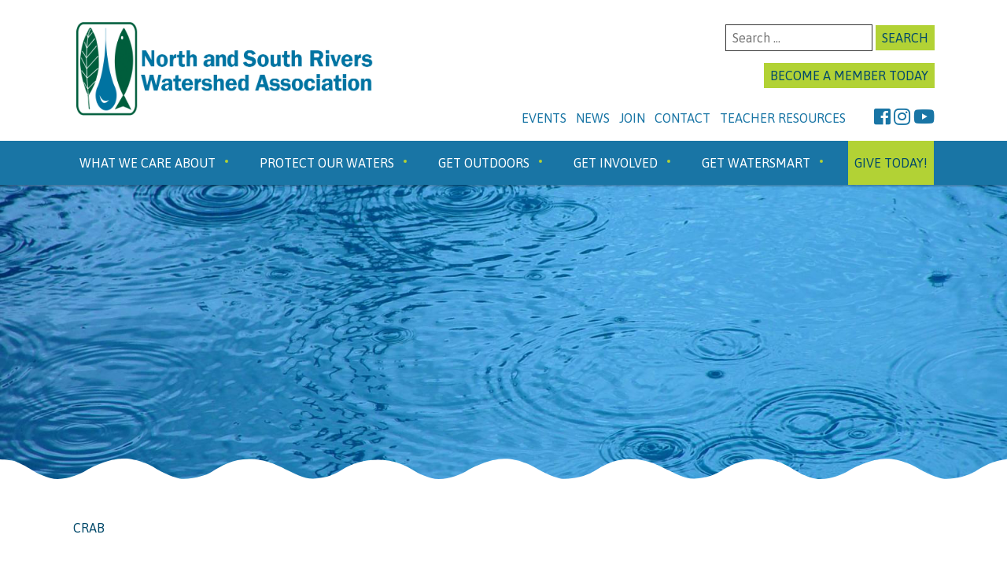

--- FILE ---
content_type: text/html; charset=UTF-8
request_url: https://www.nsrwa.org/tag/crab/
body_size: 17031
content:
<!doctype html>
<html lang="en-US">
<head>
	<meta charset="UTF-8">
	<meta name="viewport" content="width=device-width, initial-scale=1">
	<link rel="profile" href="https://gmpg.org/xfn/11">

	<meta name='robots' content='index, follow, max-image-preview:large, max-snippet:-1, max-video-preview:-1' />
	<style>img:is([sizes="auto" i], [sizes^="auto," i]) { contain-intrinsic-size: 3000px 1500px }</style>
	
	<!-- This site is optimized with the Yoast SEO plugin v26.7 - https://yoast.com/wordpress/plugins/seo/ -->
	<title>crab Archives - North and South Rivers Watershed Association</title>
	<link rel="canonical" href="https://www.nsrwa.org/tag/crab/" />
	<meta property="og:locale" content="en_US" />
	<meta property="og:type" content="article" />
	<meta property="og:title" content="crab Archives - North and South Rivers Watershed Association" />
	<meta property="og:url" content="https://www.nsrwa.org/tag/crab/" />
	<meta property="og:site_name" content="North and South Rivers Watershed Association" />
	<meta name="twitter:card" content="summary_large_image" />
	<script type="application/ld+json" class="yoast-schema-graph">{"@context":"https://schema.org","@graph":[{"@type":"CollectionPage","@id":"https://www.nsrwa.org/tag/crab/","url":"https://www.nsrwa.org/tag/crab/","name":"crab Archives - North and South Rivers Watershed Association","isPartOf":{"@id":"https://www.nsrwa.org/#website"},"primaryImageOfPage":{"@id":"https://www.nsrwa.org/tag/crab/#primaryimage"},"image":{"@id":"https://www.nsrwa.org/tag/crab/#primaryimage"},"thumbnailUrl":"","inLanguage":"en-US"},{"@type":"ImageObject","inLanguage":"en-US","@id":"https://www.nsrwa.org/tag/crab/#primaryimage","url":"","contentUrl":""},{"@type":"WebSite","@id":"https://www.nsrwa.org/#website","url":"https://www.nsrwa.org/","name":"North and South Rivers Watershed Association","description":"","publisher":{"@id":"https://www.nsrwa.org/#organization"},"potentialAction":[{"@type":"SearchAction","target":{"@type":"EntryPoint","urlTemplate":"https://www.nsrwa.org/?s={search_term_string}"},"query-input":{"@type":"PropertyValueSpecification","valueRequired":true,"valueName":"search_term_string"}}],"inLanguage":"en-US"},{"@type":"Organization","@id":"https://www.nsrwa.org/#organization","name":"North and South Rivers Watershed Association","url":"https://www.nsrwa.org/","logo":{"@type":"ImageObject","inLanguage":"en-US","@id":"https://www.nsrwa.org/#/schema/logo/image/","url":"https://www.nsrwa.org/wp-content/uploads/2019/04/NSRWAlogobest.jpg","contentUrl":"https://www.nsrwa.org/wp-content/uploads/2019/04/NSRWAlogobest.jpg","width":767,"height":1313,"caption":"North and South Rivers Watershed Association"},"image":{"@id":"https://www.nsrwa.org/#/schema/logo/image/"},"sameAs":["https://www.facebook.com/nsrwa.org/"]}]}</script>
	<!-- / Yoast SEO plugin. -->


<link rel='dns-prefetch' href='//stats.wp.com' />
<link rel='dns-prefetch' href='//fonts.googleapis.com' />
<link rel='dns-prefetch' href='//use.fontawesome.com' />
<link rel='dns-prefetch' href='//v0.wordpress.com' />
<link rel='preconnect' href='//c0.wp.com' />
<link rel="alternate" type="application/rss+xml" title="North and South Rivers Watershed Association &raquo; Feed" href="https://www.nsrwa.org/feed/" />
<link rel="alternate" type="text/calendar" title="North and South Rivers Watershed Association &raquo; iCal Feed" href="https://www.nsrwa.org/events/?ical=1" />
<link rel="alternate" type="application/rss+xml" title="North and South Rivers Watershed Association &raquo; crab Tag Feed" href="https://www.nsrwa.org/tag/crab/feed/" />
		<!-- This site uses the Google Analytics by ExactMetrics plugin v8.11.1 - Using Analytics tracking - https://www.exactmetrics.com/ -->
							<script src="//www.googletagmanager.com/gtag/js?id=G-0TN2YGYVN9"  data-cfasync="false" data-wpfc-render="false" type="text/javascript" async></script>
			<script data-cfasync="false" data-wpfc-render="false" type="text/javascript">
				var em_version = '8.11.1';
				var em_track_user = true;
				var em_no_track_reason = '';
								var ExactMetricsDefaultLocations = {"page_location":"https:\/\/www.nsrwa.org\/tag\/crab\/"};
								ExactMetricsDefaultLocations.page_location = window.location.href;
								if ( typeof ExactMetricsPrivacyGuardFilter === 'function' ) {
					var ExactMetricsLocations = (typeof ExactMetricsExcludeQuery === 'object') ? ExactMetricsPrivacyGuardFilter( ExactMetricsExcludeQuery ) : ExactMetricsPrivacyGuardFilter( ExactMetricsDefaultLocations );
				} else {
					var ExactMetricsLocations = (typeof ExactMetricsExcludeQuery === 'object') ? ExactMetricsExcludeQuery : ExactMetricsDefaultLocations;
				}

								var disableStrs = [
										'ga-disable-G-0TN2YGYVN9',
									];

				/* Function to detect opted out users */
				function __gtagTrackerIsOptedOut() {
					for (var index = 0; index < disableStrs.length; index++) {
						if (document.cookie.indexOf(disableStrs[index] + '=true') > -1) {
							return true;
						}
					}

					return false;
				}

				/* Disable tracking if the opt-out cookie exists. */
				if (__gtagTrackerIsOptedOut()) {
					for (var index = 0; index < disableStrs.length; index++) {
						window[disableStrs[index]] = true;
					}
				}

				/* Opt-out function */
				function __gtagTrackerOptout() {
					for (var index = 0; index < disableStrs.length; index++) {
						document.cookie = disableStrs[index] + '=true; expires=Thu, 31 Dec 2099 23:59:59 UTC; path=/';
						window[disableStrs[index]] = true;
					}
				}

				if ('undefined' === typeof gaOptout) {
					function gaOptout() {
						__gtagTrackerOptout();
					}
				}
								window.dataLayer = window.dataLayer || [];

				window.ExactMetricsDualTracker = {
					helpers: {},
					trackers: {},
				};
				if (em_track_user) {
					function __gtagDataLayer() {
						dataLayer.push(arguments);
					}

					function __gtagTracker(type, name, parameters) {
						if (!parameters) {
							parameters = {};
						}

						if (parameters.send_to) {
							__gtagDataLayer.apply(null, arguments);
							return;
						}

						if (type === 'event') {
														parameters.send_to = exactmetrics_frontend.v4_id;
							var hookName = name;
							if (typeof parameters['event_category'] !== 'undefined') {
								hookName = parameters['event_category'] + ':' + name;
							}

							if (typeof ExactMetricsDualTracker.trackers[hookName] !== 'undefined') {
								ExactMetricsDualTracker.trackers[hookName](parameters);
							} else {
								__gtagDataLayer('event', name, parameters);
							}
							
						} else {
							__gtagDataLayer.apply(null, arguments);
						}
					}

					__gtagTracker('js', new Date());
					__gtagTracker('set', {
						'developer_id.dNDMyYj': true,
											});
					if ( ExactMetricsLocations.page_location ) {
						__gtagTracker('set', ExactMetricsLocations);
					}
										__gtagTracker('config', 'G-0TN2YGYVN9', {"forceSSL":"true"} );
										window.gtag = __gtagTracker;										(function () {
						/* https://developers.google.com/analytics/devguides/collection/analyticsjs/ */
						/* ga and __gaTracker compatibility shim. */
						var noopfn = function () {
							return null;
						};
						var newtracker = function () {
							return new Tracker();
						};
						var Tracker = function () {
							return null;
						};
						var p = Tracker.prototype;
						p.get = noopfn;
						p.set = noopfn;
						p.send = function () {
							var args = Array.prototype.slice.call(arguments);
							args.unshift('send');
							__gaTracker.apply(null, args);
						};
						var __gaTracker = function () {
							var len = arguments.length;
							if (len === 0) {
								return;
							}
							var f = arguments[len - 1];
							if (typeof f !== 'object' || f === null || typeof f.hitCallback !== 'function') {
								if ('send' === arguments[0]) {
									var hitConverted, hitObject = false, action;
									if ('event' === arguments[1]) {
										if ('undefined' !== typeof arguments[3]) {
											hitObject = {
												'eventAction': arguments[3],
												'eventCategory': arguments[2],
												'eventLabel': arguments[4],
												'value': arguments[5] ? arguments[5] : 1,
											}
										}
									}
									if ('pageview' === arguments[1]) {
										if ('undefined' !== typeof arguments[2]) {
											hitObject = {
												'eventAction': 'page_view',
												'page_path': arguments[2],
											}
										}
									}
									if (typeof arguments[2] === 'object') {
										hitObject = arguments[2];
									}
									if (typeof arguments[5] === 'object') {
										Object.assign(hitObject, arguments[5]);
									}
									if ('undefined' !== typeof arguments[1].hitType) {
										hitObject = arguments[1];
										if ('pageview' === hitObject.hitType) {
											hitObject.eventAction = 'page_view';
										}
									}
									if (hitObject) {
										action = 'timing' === arguments[1].hitType ? 'timing_complete' : hitObject.eventAction;
										hitConverted = mapArgs(hitObject);
										__gtagTracker('event', action, hitConverted);
									}
								}
								return;
							}

							function mapArgs(args) {
								var arg, hit = {};
								var gaMap = {
									'eventCategory': 'event_category',
									'eventAction': 'event_action',
									'eventLabel': 'event_label',
									'eventValue': 'event_value',
									'nonInteraction': 'non_interaction',
									'timingCategory': 'event_category',
									'timingVar': 'name',
									'timingValue': 'value',
									'timingLabel': 'event_label',
									'page': 'page_path',
									'location': 'page_location',
									'title': 'page_title',
									'referrer' : 'page_referrer',
								};
								for (arg in args) {
																		if (!(!args.hasOwnProperty(arg) || !gaMap.hasOwnProperty(arg))) {
										hit[gaMap[arg]] = args[arg];
									} else {
										hit[arg] = args[arg];
									}
								}
								return hit;
							}

							try {
								f.hitCallback();
							} catch (ex) {
							}
						};
						__gaTracker.create = newtracker;
						__gaTracker.getByName = newtracker;
						__gaTracker.getAll = function () {
							return [];
						};
						__gaTracker.remove = noopfn;
						__gaTracker.loaded = true;
						window['__gaTracker'] = __gaTracker;
					})();
									} else {
										console.log("");
					(function () {
						function __gtagTracker() {
							return null;
						}

						window['__gtagTracker'] = __gtagTracker;
						window['gtag'] = __gtagTracker;
					})();
									}
			</script>
							<!-- / Google Analytics by ExactMetrics -->
		<script type="text/javascript">
/* <![CDATA[ */
window._wpemojiSettings = {"baseUrl":"https:\/\/s.w.org\/images\/core\/emoji\/16.0.1\/72x72\/","ext":".png","svgUrl":"https:\/\/s.w.org\/images\/core\/emoji\/16.0.1\/svg\/","svgExt":".svg","source":{"concatemoji":"https:\/\/www.nsrwa.org\/wp-includes\/js\/wp-emoji-release.min.js?ver=6.8.3"}};
/*! This file is auto-generated */
!function(s,n){var o,i,e;function c(e){try{var t={supportTests:e,timestamp:(new Date).valueOf()};sessionStorage.setItem(o,JSON.stringify(t))}catch(e){}}function p(e,t,n){e.clearRect(0,0,e.canvas.width,e.canvas.height),e.fillText(t,0,0);var t=new Uint32Array(e.getImageData(0,0,e.canvas.width,e.canvas.height).data),a=(e.clearRect(0,0,e.canvas.width,e.canvas.height),e.fillText(n,0,0),new Uint32Array(e.getImageData(0,0,e.canvas.width,e.canvas.height).data));return t.every(function(e,t){return e===a[t]})}function u(e,t){e.clearRect(0,0,e.canvas.width,e.canvas.height),e.fillText(t,0,0);for(var n=e.getImageData(16,16,1,1),a=0;a<n.data.length;a++)if(0!==n.data[a])return!1;return!0}function f(e,t,n,a){switch(t){case"flag":return n(e,"\ud83c\udff3\ufe0f\u200d\u26a7\ufe0f","\ud83c\udff3\ufe0f\u200b\u26a7\ufe0f")?!1:!n(e,"\ud83c\udde8\ud83c\uddf6","\ud83c\udde8\u200b\ud83c\uddf6")&&!n(e,"\ud83c\udff4\udb40\udc67\udb40\udc62\udb40\udc65\udb40\udc6e\udb40\udc67\udb40\udc7f","\ud83c\udff4\u200b\udb40\udc67\u200b\udb40\udc62\u200b\udb40\udc65\u200b\udb40\udc6e\u200b\udb40\udc67\u200b\udb40\udc7f");case"emoji":return!a(e,"\ud83e\udedf")}return!1}function g(e,t,n,a){var r="undefined"!=typeof WorkerGlobalScope&&self instanceof WorkerGlobalScope?new OffscreenCanvas(300,150):s.createElement("canvas"),o=r.getContext("2d",{willReadFrequently:!0}),i=(o.textBaseline="top",o.font="600 32px Arial",{});return e.forEach(function(e){i[e]=t(o,e,n,a)}),i}function t(e){var t=s.createElement("script");t.src=e,t.defer=!0,s.head.appendChild(t)}"undefined"!=typeof Promise&&(o="wpEmojiSettingsSupports",i=["flag","emoji"],n.supports={everything:!0,everythingExceptFlag:!0},e=new Promise(function(e){s.addEventListener("DOMContentLoaded",e,{once:!0})}),new Promise(function(t){var n=function(){try{var e=JSON.parse(sessionStorage.getItem(o));if("object"==typeof e&&"number"==typeof e.timestamp&&(new Date).valueOf()<e.timestamp+604800&&"object"==typeof e.supportTests)return e.supportTests}catch(e){}return null}();if(!n){if("undefined"!=typeof Worker&&"undefined"!=typeof OffscreenCanvas&&"undefined"!=typeof URL&&URL.createObjectURL&&"undefined"!=typeof Blob)try{var e="postMessage("+g.toString()+"("+[JSON.stringify(i),f.toString(),p.toString(),u.toString()].join(",")+"));",a=new Blob([e],{type:"text/javascript"}),r=new Worker(URL.createObjectURL(a),{name:"wpTestEmojiSupports"});return void(r.onmessage=function(e){c(n=e.data),r.terminate(),t(n)})}catch(e){}c(n=g(i,f,p,u))}t(n)}).then(function(e){for(var t in e)n.supports[t]=e[t],n.supports.everything=n.supports.everything&&n.supports[t],"flag"!==t&&(n.supports.everythingExceptFlag=n.supports.everythingExceptFlag&&n.supports[t]);n.supports.everythingExceptFlag=n.supports.everythingExceptFlag&&!n.supports.flag,n.DOMReady=!1,n.readyCallback=function(){n.DOMReady=!0}}).then(function(){return e}).then(function(){var e;n.supports.everything||(n.readyCallback(),(e=n.source||{}).concatemoji?t(e.concatemoji):e.wpemoji&&e.twemoji&&(t(e.twemoji),t(e.wpemoji)))}))}((window,document),window._wpemojiSettings);
/* ]]> */
</script>
<link rel='stylesheet' id='sbi_styles-css' href='https://www.nsrwa.org/wp-content/plugins/instagram-feed/css/sbi-styles.min.css?ver=6.10.0' type='text/css' media='all' />
<style id='wp-emoji-styles-inline-css' type='text/css'>

	img.wp-smiley, img.emoji {
		display: inline !important;
		border: none !important;
		box-shadow: none !important;
		height: 1em !important;
		width: 1em !important;
		margin: 0 0.07em !important;
		vertical-align: -0.1em !important;
		background: none !important;
		padding: 0 !important;
	}
</style>
<link rel='stylesheet' id='wp-block-library-css' href='https://c0.wp.com/c/6.8.3/wp-includes/css/dist/block-library/style.min.css' type='text/css' media='all' />
<style id='classic-theme-styles-inline-css' type='text/css'>
/*! This file is auto-generated */
.wp-block-button__link{color:#fff;background-color:#32373c;border-radius:9999px;box-shadow:none;text-decoration:none;padding:calc(.667em + 2px) calc(1.333em + 2px);font-size:1.125em}.wp-block-file__button{background:#32373c;color:#fff;text-decoration:none}
</style>
<link rel='stylesheet' id='mediaelement-css' href='https://c0.wp.com/c/6.8.3/wp-includes/js/mediaelement/mediaelementplayer-legacy.min.css' type='text/css' media='all' />
<link rel='stylesheet' id='wp-mediaelement-css' href='https://c0.wp.com/c/6.8.3/wp-includes/js/mediaelement/wp-mediaelement.min.css' type='text/css' media='all' />
<style id='jetpack-sharing-buttons-style-inline-css' type='text/css'>
.jetpack-sharing-buttons__services-list{display:flex;flex-direction:row;flex-wrap:wrap;gap:0;list-style-type:none;margin:5px;padding:0}.jetpack-sharing-buttons__services-list.has-small-icon-size{font-size:12px}.jetpack-sharing-buttons__services-list.has-normal-icon-size{font-size:16px}.jetpack-sharing-buttons__services-list.has-large-icon-size{font-size:24px}.jetpack-sharing-buttons__services-list.has-huge-icon-size{font-size:36px}@media print{.jetpack-sharing-buttons__services-list{display:none!important}}.editor-styles-wrapper .wp-block-jetpack-sharing-buttons{gap:0;padding-inline-start:0}ul.jetpack-sharing-buttons__services-list.has-background{padding:1.25em 2.375em}
</style>
<style id='global-styles-inline-css' type='text/css'>
:root{--wp--preset--aspect-ratio--square: 1;--wp--preset--aspect-ratio--4-3: 4/3;--wp--preset--aspect-ratio--3-4: 3/4;--wp--preset--aspect-ratio--3-2: 3/2;--wp--preset--aspect-ratio--2-3: 2/3;--wp--preset--aspect-ratio--16-9: 16/9;--wp--preset--aspect-ratio--9-16: 9/16;--wp--preset--color--black: #000000;--wp--preset--color--cyan-bluish-gray: #abb8c3;--wp--preset--color--white: #ffffff;--wp--preset--color--pale-pink: #f78da7;--wp--preset--color--vivid-red: #cf2e2e;--wp--preset--color--luminous-vivid-orange: #ff6900;--wp--preset--color--luminous-vivid-amber: #fcb900;--wp--preset--color--light-green-cyan: #7bdcb5;--wp--preset--color--vivid-green-cyan: #00d084;--wp--preset--color--pale-cyan-blue: #8ed1fc;--wp--preset--color--vivid-cyan-blue: #0693e3;--wp--preset--color--vivid-purple: #9b51e0;--wp--preset--gradient--vivid-cyan-blue-to-vivid-purple: linear-gradient(135deg,rgba(6,147,227,1) 0%,rgb(155,81,224) 100%);--wp--preset--gradient--light-green-cyan-to-vivid-green-cyan: linear-gradient(135deg,rgb(122,220,180) 0%,rgb(0,208,130) 100%);--wp--preset--gradient--luminous-vivid-amber-to-luminous-vivid-orange: linear-gradient(135deg,rgba(252,185,0,1) 0%,rgba(255,105,0,1) 100%);--wp--preset--gradient--luminous-vivid-orange-to-vivid-red: linear-gradient(135deg,rgba(255,105,0,1) 0%,rgb(207,46,46) 100%);--wp--preset--gradient--very-light-gray-to-cyan-bluish-gray: linear-gradient(135deg,rgb(238,238,238) 0%,rgb(169,184,195) 100%);--wp--preset--gradient--cool-to-warm-spectrum: linear-gradient(135deg,rgb(74,234,220) 0%,rgb(151,120,209) 20%,rgb(207,42,186) 40%,rgb(238,44,130) 60%,rgb(251,105,98) 80%,rgb(254,248,76) 100%);--wp--preset--gradient--blush-light-purple: linear-gradient(135deg,rgb(255,206,236) 0%,rgb(152,150,240) 100%);--wp--preset--gradient--blush-bordeaux: linear-gradient(135deg,rgb(254,205,165) 0%,rgb(254,45,45) 50%,rgb(107,0,62) 100%);--wp--preset--gradient--luminous-dusk: linear-gradient(135deg,rgb(255,203,112) 0%,rgb(199,81,192) 50%,rgb(65,88,208) 100%);--wp--preset--gradient--pale-ocean: linear-gradient(135deg,rgb(255,245,203) 0%,rgb(182,227,212) 50%,rgb(51,167,181) 100%);--wp--preset--gradient--electric-grass: linear-gradient(135deg,rgb(202,248,128) 0%,rgb(113,206,126) 100%);--wp--preset--gradient--midnight: linear-gradient(135deg,rgb(2,3,129) 0%,rgb(40,116,252) 100%);--wp--preset--font-size--small: 13px;--wp--preset--font-size--medium: 20px;--wp--preset--font-size--large: 36px;--wp--preset--font-size--x-large: 42px;--wp--preset--spacing--20: 0.44rem;--wp--preset--spacing--30: 0.67rem;--wp--preset--spacing--40: 1rem;--wp--preset--spacing--50: 1.5rem;--wp--preset--spacing--60: 2.25rem;--wp--preset--spacing--70: 3.38rem;--wp--preset--spacing--80: 5.06rem;--wp--preset--shadow--natural: 6px 6px 9px rgba(0, 0, 0, 0.2);--wp--preset--shadow--deep: 12px 12px 50px rgba(0, 0, 0, 0.4);--wp--preset--shadow--sharp: 6px 6px 0px rgba(0, 0, 0, 0.2);--wp--preset--shadow--outlined: 6px 6px 0px -3px rgba(255, 255, 255, 1), 6px 6px rgba(0, 0, 0, 1);--wp--preset--shadow--crisp: 6px 6px 0px rgba(0, 0, 0, 1);}:where(.is-layout-flex){gap: 0.5em;}:where(.is-layout-grid){gap: 0.5em;}body .is-layout-flex{display: flex;}.is-layout-flex{flex-wrap: wrap;align-items: center;}.is-layout-flex > :is(*, div){margin: 0;}body .is-layout-grid{display: grid;}.is-layout-grid > :is(*, div){margin: 0;}:where(.wp-block-columns.is-layout-flex){gap: 2em;}:where(.wp-block-columns.is-layout-grid){gap: 2em;}:where(.wp-block-post-template.is-layout-flex){gap: 1.25em;}:where(.wp-block-post-template.is-layout-grid){gap: 1.25em;}.has-black-color{color: var(--wp--preset--color--black) !important;}.has-cyan-bluish-gray-color{color: var(--wp--preset--color--cyan-bluish-gray) !important;}.has-white-color{color: var(--wp--preset--color--white) !important;}.has-pale-pink-color{color: var(--wp--preset--color--pale-pink) !important;}.has-vivid-red-color{color: var(--wp--preset--color--vivid-red) !important;}.has-luminous-vivid-orange-color{color: var(--wp--preset--color--luminous-vivid-orange) !important;}.has-luminous-vivid-amber-color{color: var(--wp--preset--color--luminous-vivid-amber) !important;}.has-light-green-cyan-color{color: var(--wp--preset--color--light-green-cyan) !important;}.has-vivid-green-cyan-color{color: var(--wp--preset--color--vivid-green-cyan) !important;}.has-pale-cyan-blue-color{color: var(--wp--preset--color--pale-cyan-blue) !important;}.has-vivid-cyan-blue-color{color: var(--wp--preset--color--vivid-cyan-blue) !important;}.has-vivid-purple-color{color: var(--wp--preset--color--vivid-purple) !important;}.has-black-background-color{background-color: var(--wp--preset--color--black) !important;}.has-cyan-bluish-gray-background-color{background-color: var(--wp--preset--color--cyan-bluish-gray) !important;}.has-white-background-color{background-color: var(--wp--preset--color--white) !important;}.has-pale-pink-background-color{background-color: var(--wp--preset--color--pale-pink) !important;}.has-vivid-red-background-color{background-color: var(--wp--preset--color--vivid-red) !important;}.has-luminous-vivid-orange-background-color{background-color: var(--wp--preset--color--luminous-vivid-orange) !important;}.has-luminous-vivid-amber-background-color{background-color: var(--wp--preset--color--luminous-vivid-amber) !important;}.has-light-green-cyan-background-color{background-color: var(--wp--preset--color--light-green-cyan) !important;}.has-vivid-green-cyan-background-color{background-color: var(--wp--preset--color--vivid-green-cyan) !important;}.has-pale-cyan-blue-background-color{background-color: var(--wp--preset--color--pale-cyan-blue) !important;}.has-vivid-cyan-blue-background-color{background-color: var(--wp--preset--color--vivid-cyan-blue) !important;}.has-vivid-purple-background-color{background-color: var(--wp--preset--color--vivid-purple) !important;}.has-black-border-color{border-color: var(--wp--preset--color--black) !important;}.has-cyan-bluish-gray-border-color{border-color: var(--wp--preset--color--cyan-bluish-gray) !important;}.has-white-border-color{border-color: var(--wp--preset--color--white) !important;}.has-pale-pink-border-color{border-color: var(--wp--preset--color--pale-pink) !important;}.has-vivid-red-border-color{border-color: var(--wp--preset--color--vivid-red) !important;}.has-luminous-vivid-orange-border-color{border-color: var(--wp--preset--color--luminous-vivid-orange) !important;}.has-luminous-vivid-amber-border-color{border-color: var(--wp--preset--color--luminous-vivid-amber) !important;}.has-light-green-cyan-border-color{border-color: var(--wp--preset--color--light-green-cyan) !important;}.has-vivid-green-cyan-border-color{border-color: var(--wp--preset--color--vivid-green-cyan) !important;}.has-pale-cyan-blue-border-color{border-color: var(--wp--preset--color--pale-cyan-blue) !important;}.has-vivid-cyan-blue-border-color{border-color: var(--wp--preset--color--vivid-cyan-blue) !important;}.has-vivid-purple-border-color{border-color: var(--wp--preset--color--vivid-purple) !important;}.has-vivid-cyan-blue-to-vivid-purple-gradient-background{background: var(--wp--preset--gradient--vivid-cyan-blue-to-vivid-purple) !important;}.has-light-green-cyan-to-vivid-green-cyan-gradient-background{background: var(--wp--preset--gradient--light-green-cyan-to-vivid-green-cyan) !important;}.has-luminous-vivid-amber-to-luminous-vivid-orange-gradient-background{background: var(--wp--preset--gradient--luminous-vivid-amber-to-luminous-vivid-orange) !important;}.has-luminous-vivid-orange-to-vivid-red-gradient-background{background: var(--wp--preset--gradient--luminous-vivid-orange-to-vivid-red) !important;}.has-very-light-gray-to-cyan-bluish-gray-gradient-background{background: var(--wp--preset--gradient--very-light-gray-to-cyan-bluish-gray) !important;}.has-cool-to-warm-spectrum-gradient-background{background: var(--wp--preset--gradient--cool-to-warm-spectrum) !important;}.has-blush-light-purple-gradient-background{background: var(--wp--preset--gradient--blush-light-purple) !important;}.has-blush-bordeaux-gradient-background{background: var(--wp--preset--gradient--blush-bordeaux) !important;}.has-luminous-dusk-gradient-background{background: var(--wp--preset--gradient--luminous-dusk) !important;}.has-pale-ocean-gradient-background{background: var(--wp--preset--gradient--pale-ocean) !important;}.has-electric-grass-gradient-background{background: var(--wp--preset--gradient--electric-grass) !important;}.has-midnight-gradient-background{background: var(--wp--preset--gradient--midnight) !important;}.has-small-font-size{font-size: var(--wp--preset--font-size--small) !important;}.has-medium-font-size{font-size: var(--wp--preset--font-size--medium) !important;}.has-large-font-size{font-size: var(--wp--preset--font-size--large) !important;}.has-x-large-font-size{font-size: var(--wp--preset--font-size--x-large) !important;}
:where(.wp-block-post-template.is-layout-flex){gap: 1.25em;}:where(.wp-block-post-template.is-layout-grid){gap: 1.25em;}
:where(.wp-block-columns.is-layout-flex){gap: 2em;}:where(.wp-block-columns.is-layout-grid){gap: 2em;}
:root :where(.wp-block-pullquote){font-size: 1.5em;line-height: 1.6;}
</style>
<link rel='stylesheet' id='contact-form-7-css' href='https://www.nsrwa.org/wp-content/plugins/contact-form-7/includes/css/styles.css?ver=6.1.4' type='text/css' media='all' />
<link rel='stylesheet' id='nsrwa-style-css' href='https://www.nsrwa.org/wp-content/themes/nsrwa/style.css?ver=1763047612' type='text/css' media='all' />
<link rel='stylesheet' id='nsrwa-google-fonts-css' href='//fonts.googleapis.com/css?family=Asap%3A400%2C400i%2C700&#038;ver=6.8.3' type='text/css' media='all' />
<link rel='stylesheet' id='nsrwa-font-awesome-css' href='//use.fontawesome.com/releases/v5.7.1/css/all.css?ver=6.8.3' type='text/css' media='all' />
<script type="text/javascript" src="https://www.nsrwa.org/wp-content/plugins/google-analytics-dashboard-for-wp/assets/js/frontend-gtag.min.js?ver=8.11.1" id="exactmetrics-frontend-script-js" async="async" data-wp-strategy="async"></script>
<script data-cfasync="false" data-wpfc-render="false" type="text/javascript" id='exactmetrics-frontend-script-js-extra'>/* <![CDATA[ */
var exactmetrics_frontend = {"js_events_tracking":"true","download_extensions":"doc,pdf,ppt,zip,xls,docx,pptx,xlsx","inbound_paths":"[]","home_url":"https:\/\/www.nsrwa.org","hash_tracking":"false","v4_id":"G-0TN2YGYVN9"};/* ]]> */
</script>
<script type="text/javascript" src="https://c0.wp.com/c/6.8.3/wp-includes/js/jquery/jquery.min.js" id="jquery-core-js"></script>
<script type="text/javascript" src="https://c0.wp.com/c/6.8.3/wp-includes/js/jquery/jquery-migrate.min.js" id="jquery-migrate-js"></script>
<!--[if lt IE 8]>
<script type="text/javascript" src="https://c0.wp.com/c/6.8.3/wp-includes/js/json2.min.js" id="json2-js"></script>
<![endif]-->
<link rel="https://api.w.org/" href="https://www.nsrwa.org/wp-json/" /><link rel="alternate" title="JSON" type="application/json" href="https://www.nsrwa.org/wp-json/wp/v2/tags/594" /><link rel="EditURI" type="application/rsd+xml" title="RSD" href="https://www.nsrwa.org/xmlrpc.php?rsd" />

		<!-- GA Google Analytics @ https://m0n.co/ga -->
		<script async src="https://www.googletagmanager.com/gtag/js?id=G-XGV9J77HC0"></script>
		<script>
			window.dataLayer = window.dataLayer || [];
			function gtag(){dataLayer.push(arguments);}
			gtag('js', new Date());
			gtag('config', 'G-XGV9J77HC0');
		</script>

	<meta name="tec-api-version" content="v1"><meta name="tec-api-origin" content="https://www.nsrwa.org"><link rel="alternate" href="https://www.nsrwa.org/wp-json/tribe/events/v1/events/?tags=crab" />	<style>img#wpstats{display:none}</style>
		<link rel="icon" href="https://www.nsrwa.org/wp-content/uploads/2019/04/cropped-nsrwa-favion-32x32.png" sizes="32x32" />
<link rel="icon" href="https://www.nsrwa.org/wp-content/uploads/2019/04/cropped-nsrwa-favion-192x192.png" sizes="192x192" />
<link rel="apple-touch-icon" href="https://www.nsrwa.org/wp-content/uploads/2019/04/cropped-nsrwa-favion-180x180.png" />
<meta name="msapplication-TileImage" content="https://www.nsrwa.org/wp-content/uploads/2019/04/cropped-nsrwa-favion-270x270.png" />
		<style type="text/css" id="wp-custom-css">
			.accordion .content img.alignleft {
    float: none;
}


@media only screen and (min-width: 992px){
	.explore__wrapper .ui.container.center.aligned .ui.grid.three.column.stackable.middle.aligned.listing-categories .ui.column{
    	height: 247px;
	}
	.listing-categories__link{
		    height: 100%;
	}
	.listing-categories .ui.column{
		height: 247px;
	}
}		</style>
		</head>
<body class="archive tag tag-crab tag-594 wp-theme-nsrwa user-registration-page ur-settings-sidebar-show tribe-no-js hfeed">
<a class="skip-link screen-reader-text" href="#content">Skip to content</a>
<header class="header js-header">
	<div class="ui grid padded mobile only centered">
		<div class="column row">
					</div>
	</div>
	<div class="ui container">
    <div class="ui grid padded tablet only computer only middle aligned">   
        <div class="ui column six wide tablet six wide computer">
            <a href="https://www.nsrwa.org" class="logo logo--desktop">
                <img src="https://www.nsrwa.org/wp-content/themes/nsrwa/assets/img/NSRWA logo with name.png" alt="NSRWA Logo" title="Click here to navigate to the homepage" class="">
            </a>
        </div>
        <div class="ui column ten wide tablet ten wide computer right aligned">
                        <form role="search" method="get" class="search-form" action="https://www.nsrwa.org/">
				<label>
					<span class="screen-reader-text">Search for:</span>
					<input type="search" class="search-field" placeholder="Search &hellip;" value="" name="s" />
				</label>
				<input type="submit" class="search-submit" value="Search" />
			</form><section id="custom_html-4" class="widget_text widget widget_custom_html"><div class="textwidget custom-html-widget"><button onclick="window.location.href='https://nsrwa.networkforgood.com/projects/25192-membership';" style="margin-top: 0; margin-bottom: 0;">BECOME A MEMBER TODAY</button></div></section>            <div class="header__nav-wrapper">
                <div class="menu-auxiliary-menu-container"><ul id="menu-auxiliary-menu" class="auxiliary-menu auxiliary-menu--header"><li id="menu-item-17" class="menu-item menu-item-type-custom menu-item-object-custom menu-item-17"><a href="/events/">Events</a></li>
<li id="menu-item-16" class="menu-item menu-item-type-post_type menu-item-object-page menu-item-has-children menu-item-16"><a href="https://www.nsrwa.org/news/">News</a>
<ul class="sub-menu">
	<li id="menu-item-9449" class="menu-item menu-item-type-post_type menu-item-object-page current_page_parent menu-item-9449"><a href="https://www.nsrwa.org/news/blog/">Blogs</a></li>
	<li id="menu-item-9450" class="menu-item menu-item-type-post_type menu-item-object-page menu-item-9450"><a href="https://www.nsrwa.org/news/news/">News</a></li>
	<li id="menu-item-9451" class="menu-item menu-item-type-post_type menu-item-object-page menu-item-9451"><a href="https://www.nsrwa.org/news/newsletters/">Newsletters</a></li>
	<li id="menu-item-9452" class="menu-item menu-item-type-post_type menu-item-object-page menu-item-9452"><a href="https://www.nsrwa.org/news/podcasts/">Podcasts</a></li>
	<li id="menu-item-9453" class="menu-item menu-item-type-post_type menu-item-object-page menu-item-9453"><a href="https://www.nsrwa.org/news/videos/">Videos</a></li>
</ul>
</li>
<li id="menu-item-19361" class="menu-item menu-item-type-custom menu-item-object-custom menu-item-19361"><a href="https://nsrwa.networkforgood.com/projects/25192-membership">Join</a></li>
<li id="menu-item-14" class="menu-item menu-item-type-post_type menu-item-object-page menu-item-14"><a href="https://www.nsrwa.org/contact/">Contact</a></li>
<li id="menu-item-58844" class="menu-item menu-item-type-post_type menu-item-object-page menu-item-58844"><a href="https://www.nsrwa.org/youth-cat-teacher-resources/">Teacher Resources</a></li>
</ul></div><div class="menu-social-menu-container"><ul id="menu-social-menu" class="social-menu social-menu--header"><li id="menu-item-18" class="menu-item menu-item-type-custom menu-item-object-custom menu-item-18"><a target="_blank" href="https://www.facebook.com/nsrwa.org/"><i class="fab fa-facebook-square"></i><span class="screen-reader-text">FaceBook</span></a></li>
<li id="menu-item-19" class="menu-item menu-item-type-custom menu-item-object-custom menu-item-19"><a target="_blank" href="https://www.instagram.com/northsouthrivers/"><i class="fab fa-instagram"></i><span class="screen-reader-text">Instagram</span></a></li>
<li id="menu-item-20" class="menu-item menu-item-type-custom menu-item-object-custom menu-item-20"><a target="_blank" href="https://www.youtube.com/channel/UCINQHGX0SWP4rXc_3dZYAyA"><i class="fab fa-youtube"></i><span class="screen-reader-text">YouTube</span></a></li>
</ul></div>            </div>
        </div>
    </div>
</div>
<div class="main-nav__wrapper">
    <div class="ui container">
        <div class="ui grid padded tablet only computer only">
            <div class="ui column">
                <ul id="menu-main-menu" class="main-menu main-menu--header"><li id="menu-item-131" class="menu-item menu-item-type-post_type menu-item-object-page menu-item-has-children menu-item-131"><a href="https://www.nsrwa.org/what-we-care-about/">What We Care About</a>
<ul class="sub-menu">
	<li id="menu-item-2177" class="menu-item menu-item-type-post_type menu-item-object-page menu-item-has-children menu-item-2177"><a href="https://www.nsrwa.org/what-we-care-about/where-we-work/">Where We Work</a>
	<ul class="sub-menu">
		<li id="menu-item-28252" class="menu-item menu-item-type-post_type menu-item-object-page menu-item-28252"><a href="https://www.nsrwa.org/service-area-map/">Service Area Map</a></li>
	</ul>
</li>
	<li id="menu-item-133" class="menu-item menu-item-type-post_type menu-item-object-page menu-item-133"><a href="https://www.nsrwa.org/what-we-care-about/what-is-a-watershed/">What is a Watershed?</a></li>
	<li id="menu-item-132" class="menu-item menu-item-type-post_type menu-item-object-page menu-item-132"><a href="https://www.nsrwa.org/what-we-care-about/what-do-we-do/">What Do We Do</a></li>
	<li id="menu-item-134" class="menu-item menu-item-type-post_type menu-item-object-page menu-item-has-children menu-item-134"><a href="https://www.nsrwa.org/what-we-care-about/who-we-are/">Who We Are</a>
	<ul class="sub-menu">
		<li id="menu-item-2018" class="menu-item menu-item-type-post_type menu-item-object-page menu-item-2018"><a href="https://www.nsrwa.org/what-we-care-about/who-we-are/nsrwa-board/">NSRWA Board</a></li>
		<li id="menu-item-2032" class="menu-item menu-item-type-post_type menu-item-object-page menu-item-2032"><a href="https://www.nsrwa.org/what-we-care-about/who-we-are/nsrwa-staff/">NSRWA Staff</a></li>
		<li id="menu-item-2017" class="menu-item menu-item-type-post_type menu-item-object-page menu-item-2017"><a href="https://www.nsrwa.org/what-we-care-about/who-we-are/advisory-council/">Advisory Council</a></li>
		<li id="menu-item-2016" class="menu-item menu-item-type-post_type menu-item-object-page menu-item-2016"><a href="https://www.nsrwa.org/?page_id=2012">Advocacy Council</a></li>
		<li id="menu-item-2015" class="menu-item menu-item-type-post_type menu-item-object-page menu-item-2015"><a href="https://www.nsrwa.org/what-we-care-about/who-we-are/partners/">Partners</a></li>
	</ul>
</li>
	<li id="menu-item-1874" class="menu-ad__link menu-item menu-item-type-custom menu-item-object-custom menu-item-1874"><a href="https://nsrwa.networkforgood.com/projects/24960-annual-fund"><div class="menu-ad" style="background-image: url(https://nsrwa.s3.us-east-2.amazonaws.com/wp-content/uploads/2022/10/11120726/Paddlers-at-sunset-shutterstock_1124317817-scaled-e1665504481908-1024x682.jpg);"><div class="menu-ad__text"><span>Support the NSRWA With Your Gift Today!</span></div><div class="menu-ad__read-more"><span>Learn More</span></div></div></a></li>
</ul>
</li>
<li id="menu-item-136" class="menu-item menu-item-type-post_type menu-item-object-page menu-item-has-children menu-item-136"><a href="https://www.nsrwa.org/protect-our-waters/">Protect Our Waters</a>
<ul class="sub-menu">
	<li id="menu-item-137" class="menu-item menu-item-type-post_type menu-item-object-page menu-item-has-children menu-item-137"><a href="https://www.nsrwa.org/protect-our-waters/education/">Education</a>
	<ul class="sub-menu">
		<li id="menu-item-68712" class="menu-item menu-item-type-post_type menu-item-object-page menu-item-68712"><a href="https://www.nsrwa.org/protect-our-waters/2026-waterwatch-lecture-series/">WaterWatch Lecture Series</a></li>
		<li id="menu-item-141" class="menu-item menu-item-type-post_type menu-item-object-page menu-item-141"><a href="https://www.nsrwa.org/protect-our-waters/education/school-programs/">School Programs</a></li>
		<li id="menu-item-139" class="menu-item menu-item-type-post_type menu-item-object-page menu-item-139"><a href="https://www.nsrwa.org/protect-our-waters/education/estuary-explorers/">Estuary Explorers</a></li>
		<li id="menu-item-140" class="menu-item menu-item-type-post_type menu-item-object-page menu-item-140"><a href="https://www.nsrwa.org/protect-our-waters/education/river-adventures-camp/">River Adventures Camp</a></li>
		<li id="menu-item-138" class="menu-item menu-item-type-post_type menu-item-object-page menu-item-138"><a href="https://www.nsrwa.org/protect-our-waters/education/community-programs/">Community Programs</a></li>
	</ul>
</li>
	<li id="menu-item-142" class="menu-item menu-item-type-post_type menu-item-object-page menu-item-has-children menu-item-142"><a href="https://www.nsrwa.org/protect-our-waters/healthy-rivers/">Healthy Rivers</a>
	<ul class="sub-menu">
		<li id="menu-item-144" class="menu-item menu-item-type-post_type menu-item-object-page menu-item-has-children menu-item-144"><a href="https://www.nsrwa.org/protect-our-waters/healthy-rivers/dam-removals/">Dam Removals</a>
		<ul class="sub-menu">
			<li id="menu-item-13422" class="menu-item menu-item-type-post_type menu-item-object-page menu-item-13422"><a href="https://www.nsrwa.org/protect-our-waters/healthy-rivers/dam-removals/third-herring-brook-restoration/">Third Herring Brook Restoration</a></li>
			<li id="menu-item-13433" class="menu-item menu-item-type-post_type menu-item-object-page menu-item-13433"><a href="https://www.nsrwa.org/protect-our-waters/healthy-rivers/dam-removals/south-river-restoration/">South River Restoration</a></li>
			<li id="menu-item-53919" class="menu-item menu-item-type-post_type menu-item-object-page menu-item-53919"><a href="https://www.nsrwa.org/protect-our-waters/healthy-rivers/dam-removals/indian-head-river-restoration/">Indian Head River Restoration</a></li>
		</ul>
</li>
		<li id="menu-item-146" class="menu-item menu-item-type-post_type menu-item-object-page menu-item-has-children menu-item-146"><a href="https://www.nsrwa.org/protect-our-waters/healthy-rivers/streamflow-restoration/">Streamflow Restoration</a>
		<ul class="sub-menu">
			<li id="menu-item-15691" class="menu-item menu-item-type-post_type menu-item-object-page menu-item-15691"><a href="https://www.nsrwa.org/protect-our-waters/healthy-rivers/streamflow-restoration/first-herring-brook-restoration/">First Herring Brook Restoration</a></li>
		</ul>
</li>
		<li id="menu-item-145" class="menu-item menu-item-type-post_type menu-item-object-page menu-item-145"><a href="https://www.nsrwa.org/protect-our-waters/healthy-rivers/improving-water-quality/">Improving Water Quality</a></li>
		<li id="menu-item-30540" class="menu-item menu-item-type-post_type menu-item-object-page menu-item-30540"><a href="https://www.nsrwa.org/protect-our-waters/healthy-rivers/shellfish-beds/">Shellfish Beds</a></li>
		<li id="menu-item-143" class="menu-item menu-item-type-post_type menu-item-object-page menu-item-143"><a href="https://www.nsrwa.org/?page_id=58">Advocacy</a></li>
	</ul>
</li>
	<li id="menu-item-181" class="menu-ad__link menu-item menu-item-type-custom menu-item-object-custom menu-item-181"><a href="https://www.nsrwa.org/protect-our-waters/education/community-programs/"><div class="menu-ad" style="background-image: url(https://www.nsrwa.org/wp-content/uploads/2019/05/IMG_0513-1-1024x768.jpg);"><div class="menu-ad__text"><span>Need a Speaker for Your Group or Event?</span></div><div class="menu-ad__read-more"><span>Learn More</span></div></div></a></li>
</ul>
</li>
<li id="menu-item-9459" class="menu-item menu-item-type-post_type menu-item-object-page menu-item-has-children menu-item-9459"><a href="https://www.nsrwa.org/get-outdoors/">Get Outdoors</a>
<ul class="sub-menu">
	<li id="menu-item-64354" class="menu-item menu-item-type-post_type menu-item-object-page menu-item-64354"><a href="https://www.nsrwa.org/get-outdoors/">Get Outdoors</a></li>
	<li id="menu-item-77939" class="menu-item menu-item-type-post_type menu-item-object-page menu-item-77939"><a href="https://www.nsrwa.org/get-outdoors/explore-south-shore-2026/">Explore South Shore 2026</a></li>
	<li id="menu-item-27464" class="menu-item menu-item-type-post_type menu-item-object-page menu-item-27464"><a href="https://www.nsrwa.org/get-outdoors/charter-our-pontoon-boat/">Charter Our Pontoon Boat</a></li>
	<li id="menu-item-44478" class="menu-item menu-item-type-post_type menu-item-object-page menu-item-44478"><a href="https://www.nsrwa.org/get-outdoors/north-river-tides-for-paddling/">North River Tides for Paddling</a></li>
	<li id="menu-item-19928" class="menu-item menu-item-type-post_type menu-item-object-page menu-item-19928"><a href="https://www.nsrwa.org/get-outdoors/outdoor-adventures/">Outdoor Adventures</a></li>
	<li id="menu-item-1873" class="menu-ad__link menu-item menu-item-type-custom menu-item-object-custom menu-item-1873"><a href="https://www.nsrwa.org/get-river-timing-tides-guide/"><div class="menu-ad" style="background-image: url(https://www.nsrwa.org/wp-content/uploads/2018/09/Timing-The-Tides-IV-p1_Page_01-1024x684.jpg);"><div class="menu-ad__text"><span>Download Our Timing the Tides Guide</span></div><div class="menu-ad__read-more"><span>Learn More</span></div></div></a></li>
</ul>
</li>
<li id="menu-item-157" class="menu-item menu-item-type-post_type menu-item-object-page menu-item-has-children menu-item-157"><a href="https://www.nsrwa.org/get-involved/">Get Involved</a>
<ul class="sub-menu">
	<li id="menu-item-165" class="menu-item menu-item-type-post_type menu-item-object-page menu-item-165"><a href="https://www.nsrwa.org/get-involved/volunteer/">Volunteer</a></li>
	<li id="menu-item-159" class="menu-item menu-item-type-post_type menu-item-object-page menu-item-has-children menu-item-159"><a href="https://www.nsrwa.org/get-involved/citizen-science/">Citizen Science</a>
	<ul class="sub-menu">
		<li id="menu-item-163" class="menu-item menu-item-type-post_type menu-item-object-page menu-item-163"><a href="https://www.nsrwa.org/get-involved/citizen-science/water-quality-monitoring/">Water Quality Monitoring</a></li>
		<li id="menu-item-160" class="menu-item menu-item-type-post_type menu-item-object-page menu-item-160"><a href="https://www.nsrwa.org/get-involved/citizen-science/invasive-species/">Invasive Species</a></li>
		<li id="menu-item-162" class="menu-item menu-item-type-post_type menu-item-object-page menu-item-162"><a href="https://www.nsrwa.org/get-involved/citizen-science/salt-marsh-sentinels/">Salt Marsh Sentinels</a></li>
		<li id="menu-item-1877" class="menu-item menu-item-type-post_type menu-item-object-page menu-item-1877"><a href="https://www.nsrwa.org/get-involved/citizen-science/horseshoe-crab-monitoring/">Horseshoe Crab Monitoring</a></li>
		<li id="menu-item-61969" class="menu-item menu-item-type-post_type menu-item-object-page menu-item-61969"><a href="https://www.nsrwa.org/get-involved/eelgrass-monitoring/">Eelgrass Monitoring</a></li>
		<li id="menu-item-161" class="menu-item menu-item-type-post_type menu-item-object-page menu-item-has-children menu-item-161"><a href="https://www.nsrwa.org/get-involved/citizen-science/river-herring-counts/">River Herring Counts</a>
		<ul class="sub-menu">
			<li id="menu-item-18700" class="menu-item menu-item-type-post_type menu-item-object-page menu-item-18700"><a href="https://www.nsrwa.org/get-involved/citizen-science/river-herring-counts/help-us-count-fish-online/">Help Us Count Fish Online – FISH School!</a></li>
		</ul>
</li>
	</ul>
</li>
	<li id="menu-item-67554" class="menu-item menu-item-type-post_type menu-item-object-page menu-item-67554"><a href="https://www.nsrwa.org/get-involved/climate-action-youth-advisory-council-cayac/">Climate Action Youth Advisory Council (CAYAC)</a></li>
	<li id="menu-item-164" class="menu-item menu-item-type-post_type menu-item-object-page menu-item-164"><a href="https://www.nsrwa.org/get-involved/internships/">Internships</a></li>
	<li id="menu-item-1872" class="menu-ad__link menu-item menu-item-type-custom menu-item-object-custom menu-item-1872"><a href="https://www.nsrwa.org/get-involved/citizen-science/water-quality-monitoring/"><div class="menu-ad" style="background-image: url(https://www.nsrwa.org/wp-content/uploads/2019/05/DSC_0939-1-1024x680.jpg);"><div class="menu-ad__text"><span>Become a RiverWatch Volunteer</span></div><div class="menu-ad__read-more"><span>Learn More</span></div></div></a></li>
</ul>
</li>
<li id="menu-item-167" class="menu-item menu-item-type-post_type menu-item-object-page menu-item-has-children menu-item-167"><a href="https://www.nsrwa.org/get-watersmart/">Get Watersmart</a>
<ul class="sub-menu">
	<li id="menu-item-77996" class="menu-item menu-item-type-post_type menu-item-object-page menu-item-77996"><a href="https://www.nsrwa.org/get-watersmart/gardening-green-expo-2026/">Gardening Green Expo 2026</a></li>
	<li id="menu-item-174" class="menu-item menu-item-type-post_type menu-item-object-page menu-item-174"><a href="https://www.nsrwa.org/get-watersmart/rain-barrel-and-composter-sale/">Rain Barrel and Composter Sale</a></li>
	<li id="menu-item-169" class="menu-item menu-item-type-post_type menu-item-object-page menu-item-169"><a href="https://www.nsrwa.org/get-watersmart/school-programs/">School Programs</a></li>
	<li id="menu-item-171" class="menu-item menu-item-type-post_type menu-item-object-page menu-item-171"><a href="https://www.nsrwa.org/get-watersmart/water-conservation-tips/">Water Conservation Tips</a></li>
	<li id="menu-item-172" class="menu-item menu-item-type-post_type menu-item-object-page menu-item-172"><a href="https://www.nsrwa.org/get-watersmart/greenscapes/">Greenscapes</a></li>
	<li id="menu-item-20045" class="menu-item menu-item-type-post_type menu-item-object-page menu-item-20045"><a href="https://www.nsrwa.org/get-watersmart/how-to-build-a-rain-garden/">How to Build a Rain Garden</a></li>
	<li id="menu-item-175" class="menu-item menu-item-type-post_type menu-item-object-page menu-item-175"><a href="https://www.nsrwa.org/get-watersmart/plant-a-monarch-garden/">Plant a Monarch Garden</a></li>
	<li id="menu-item-176" class="menu-item menu-item-type-post_type menu-item-object-page menu-item-176"><a href="https://www.nsrwa.org/get-watersmart/indoor-water-conservation/">Indoor Water Conservation</a></li>
	<li id="menu-item-177" class="menu-item menu-item-type-post_type menu-item-object-page menu-item-177"><a href="https://www.nsrwa.org/get-watersmart/pet-waste-education/">Pet Waste Education</a></li>
	<li id="menu-item-178" class="menu-item menu-item-type-post_type menu-item-object-page menu-item-178"><a href="https://www.nsrwa.org/get-watersmart/stormwater/">Stormwater</a></li>
	<li id="menu-item-179" class="menu-item menu-item-type-post_type menu-item-object-page menu-item-179"><a href="https://www.nsrwa.org/get-watersmart/septic-systems/">Septic Systems</a></li>
	<li id="menu-item-77612" class="menu-item menu-item-type-post_type menu-item-object-page menu-item-77612"><a href="https://www.nsrwa.org/get-watersmart/better-ways-to-melt-ice-and-snow/">Better Ways to Melt Ice and Snow</a></li>
	<li id="menu-item-39008" class="menu-item menu-item-type-post_type menu-item-object-page menu-item-39008"><a href="https://www.nsrwa.org/get-watersmart/parking-lot-maintenance/">Parking Lot Maintenance</a></li>
	<li id="menu-item-39004" class="menu-item menu-item-type-post_type menu-item-object-page menu-item-39004"><a href="https://www.nsrwa.org/get-watersmart/dumpster-maintenance-and-waste-materials/">Dumpster Maintenance and Waste Materials</a></li>
	<li id="menu-item-45561" class="menu-item menu-item-type-post_type menu-item-object-page menu-item-45561"><a href="https://www.nsrwa.org/get-watersmart/low-impact-development/">Low Impact Development</a></li>
	<li id="menu-item-1871" class="menu-ad__link menu-item menu-item-type-custom menu-item-object-custom menu-item-1871"><a href="https://www.nsrwa.org/get-watersmart/greenscapes/"><div class="menu-ad" style="background-image: url(https://www.nsrwa.org/wp-content/uploads/2020/06/2020-Greenscapes-Guide-p1-917x1024.jpg);"><div class="menu-ad__text"><span>Download our FREE Greenscapes Guide!</span></div><div class="menu-ad__read-more"><span>Learn More</span></div></div></a></li>
</ul>
</li>
<li id="menu-item-180" class="menu-item menu-item-type-post_type menu-item-object-page menu-item-has-children menu-item-180"><a href="https://www.nsrwa.org/give/">Give Today!</a>
<ul class="sub-menu">
	<li id="menu-item-9441" class="menu-item menu-item-type-post_type menu-item-object-page menu-item-9441"><a href="https://www.nsrwa.org/give/annual-fund/">Annual Fund</a></li>
	<li id="menu-item-19993" class="menu-item menu-item-type-custom menu-item-object-custom menu-item-19993"><a href="https://nsrwa.networkforgood.com/projects/25192-membership">Membership</a></li>
	<li id="menu-item-77552" class="menu-item menu-item-type-post_type menu-item-object-page menu-item-77552"><a href="https://www.nsrwa.org/tax-smart-giving/">Tax Smart Giving</a></li>
	<li id="menu-item-14399" class="menu-item menu-item-type-post_type menu-item-object-page menu-item-14399"><a href="https://www.nsrwa.org/give/https-nsrwa-networkforgood-com-projects-47500-leadership-giving-circle/">Leadership Giving Circle</a></li>
	<li id="menu-item-9442" class="menu-item menu-item-type-post_type menu-item-object-page menu-item-9442"><a href="https://www.nsrwa.org/give/corporate-sponsorship/">2025 Event Sponsorship Opportunities</a></li>
	<li id="menu-item-67367" class="menu-item menu-item-type-post_type menu-item-object-page menu-item-67367"><a href="https://www.nsrwa.org/give/explore-south-shore-program-sponsorship/">Sponsor Explore South Shore</a></li>
	<li id="menu-item-9891" class="menu-item menu-item-type-post_type menu-item-object-page menu-item-9891"><a href="https://www.nsrwa.org/give/planned-giving/">Planned Giving</a></li>
	<li id="menu-item-9446" class="menu-item menu-item-type-post_type menu-item-object-page menu-item-9446"><a href="https://www.nsrwa.org/give/monthly-giving/">Monthly Giving</a></li>
	<li id="menu-item-9892" class="menu-item menu-item-type-post_type menu-item-object-page menu-item-9892"><a href="https://www.nsrwa.org/give/realtor-gifts/">Realtor Gifts</a></li>
	<li id="menu-item-10053" class="menu-item menu-item-type-post_type menu-item-object-page menu-item-10053"><a href="https://www.nsrwa.org/give/gift-a-membership/">Gift a Membership</a></li>
</ul>
</li>
</ul>            </div>
        </div>		
    </div>
</div>	<div class="ui container">
    <div class="ui grid padded mobile only middle aligned">
        <div class="ui column eight wide">
            <a href="https://www.nsrwa.org" class="logo logo--mobile">
                <img src="https://www.nsrwa.org/wp-content/themes/nsrwa/assets/img/NSRWA logo with name.png" alt="NSRWA Logo" title="Click here to navigate to the homepage" class="">
            </a>					
        </div>
        <div class="ui column eight wide right aligned">
            <section id="custom_html-4" class="widget_text widget widget_custom_html"><div class="textwidget custom-html-widget"><button onclick="window.location.href='https://nsrwa.networkforgood.com/projects/25192-membership';" style="margin-top: 0; margin-bottom: 0;">BECOME A MEMBER TODAY</button></div></section>            <a href="#main-menu" class="js-header__menu-trigger header__menu-trigger">Menu<i class="fas fa-bars"></i></a>
        </div>
    </div>
</div></header><!-- #masthead -->
	<section class="interior-banner" style="background-image: url('https://www.nsrwa.org/wp-content/themes/nsrwa/assets/img/placeholder-interior-banner.png')">
		<div class="interior-banner__wave"></div>
	</section>
	<section class="breadcrumbs">
		<div class="ui container">
			<div class="ui grid padded">
				<p id="breadcrumbs"><span><span class="breadcrumb_last" aria-current="page">crab</span></span></p>			</div>
		</div>
	</section>
	<div class="ui container">
		<div class="ui grid padded">
			<div class="ui column">
				<header class="page-header">
					<h1 class="page-title">Tag: <span>crab</span></h1>
									</header>
			</div>
		</div>
	</div>
<div id="content" class="site-content ui container">
	<div class="ui grid padded tablet reversed computer reversed stackable">
	<div id="primary" class="content-area ui column ten wide tablet twelve wide computer">
		<main id="main" class="site-main">

		
			
<article id="post-3804" class="post-teaser post-3804 post type-post status-publish format-standard has-post-thumbnail hentry category-news tag-burrow tag-crab tag-crabs tag-green tag-mussels tag-north tag-nsrwa tag-river tag-sites tag-south tag-survey tag-trapping tag-traps" >
	<header class="entry-header">
		<h2 class="entry-title"><a href="https://www.nsrwa.org/green-crab-trapping-burrow-surveys-continue/" rel="bookmark" >Green Crab Trapping and Burrow Surveys Continue</a></h2>			<div class="entry-meta">
				<span class="posted-on">Posted on <a href="https://www.nsrwa.org/green-crab-trapping-burrow-surveys-continue/" rel="bookmark"><time class="entry-date published" datetime="2017-02-02T13:05:56-05:00">February 2, 2017</time><time class="updated" datetime="2019-04-24T10:00:52-04:00">April 24, 2019</time></a></span><span class="byline"> by <span class="author vcard"><a class="url fn n" href="https://www.nsrwa.org/author/lori/">Lori</a></span></span>			</div><!-- .entry-meta -->
			</header><!-- .entry-header -->

	<div class="entry-content">
		<p>The invasive European Green Crab has been a destructive force around the Gulf of Maine for several years, clearing estuaries of eelgrass as they dig up clams, and destabilizing marsh [&hellip;]</p>
	</div><!-- .entry-content -->

	<footer class="entry-footer">
		<span class="cat-links">Posted in <a href="https://www.nsrwa.org/category/news/" rel="category tag">News</a></span><span class="tags-links">Tagged <a href="https://www.nsrwa.org/tag/burrow/" rel="tag">burrow</a>, <a href="https://www.nsrwa.org/tag/crab/" rel="tag">crab</a>, <a href="https://www.nsrwa.org/tag/crabs/" rel="tag">crabs</a>, <a href="https://www.nsrwa.org/tag/green/" rel="tag">green</a>, <a href="https://www.nsrwa.org/tag/mussels/" rel="tag">mussels</a>, <a href="https://www.nsrwa.org/tag/north/" rel="tag">North</a>, <a href="https://www.nsrwa.org/tag/nsrwa/" rel="tag">NSRWA</a>, <a href="https://www.nsrwa.org/tag/river/" rel="tag">River</a>, <a href="https://www.nsrwa.org/tag/sites/" rel="tag">sites</a>, <a href="https://www.nsrwa.org/tag/south/" rel="tag">South</a>, <a href="https://www.nsrwa.org/tag/survey/" rel="tag">survey</a>, <a href="https://www.nsrwa.org/tag/trapping/" rel="tag">trapping</a>, <a href="https://www.nsrwa.org/tag/traps/" rel="tag">traps</a></span>					<p><a href="https://www.nsrwa.org/green-crab-trapping-burrow-surveys-continue/" class="post-teaser__read-more" >Read More</a></p>
			</footer><!-- .entry-footer -->
</article><!-- #post-3804 -->

		</main><!-- #main -->
	</div><!-- #primary -->


<aside id="secondary" class="widget-area ui column six wide tablet four wide computer">
	<section id="search-2" class="widget widget_search"><form role="search" method="get" class="search-form" action="https://www.nsrwa.org/">
				<label>
					<span class="screen-reader-text">Search for:</span>
					<input type="search" class="search-field" placeholder="Search &hellip;" value="" name="s" />
				</label>
				<input type="submit" class="search-submit" value="Search" />
			</form></section><section id="categories-2" class="widget widget_categories"><h2 class="widget-title">Categories</h2>
			<ul>
					<li class="cat-item cat-item-1114"><a href="https://www.nsrwa.org/category/history/">History</a>
</li>
	<li class="cat-item cat-item-385"><a href="https://www.nsrwa.org/category/nature-by-kezia-bacon/">Nature by Kezia Bacon</a>
</li>
	<li class="cat-item cat-item-11"><a href="https://www.nsrwa.org/category/news/">News</a>
</li>
			</ul>

			</section>
		<section id="recent-posts-2" class="widget widget_recent_entries">
		<h2 class="widget-title">Recent Posts</h2>
		<ul>
											<li>
					<a href="https://www.nsrwa.org/fifth-graders-dive-into-local-water-discovery-with-nsrwa-watersmart-program-2/">Fifth Graders Dive into Local Water Discovery with NSRWA WaterSmart Program</a>
									</li>
											<li>
					<a href="https://www.nsrwa.org/fifth-graders-dive-into-local-water-discovery-with-nsrwa-watersmart-program/">Fifth Graders Dive into Local Water Discovery with NSRWA WaterSmart Program</a>
									</li>
											<li>
					<a href="https://www.nsrwa.org/pooch-portrait-winners-are-passionate-about-their-dogs-and-the-protecting-the-south-shore/">Pooch Portrait Winners are Passionate about Their Dogs and the Protecting the South Shore</a>
									</li>
											<li>
					<a href="https://www.nsrwa.org/new-member-benefit-one-free-yoga-class/">New Member Benefit &#8211; One Free Yoga Class!</a>
									</li>
											<li>
					<a href="https://www.nsrwa.org/new-places-to-explore-in-2026/">New Places to Explore in 2026</a>
									</li>
					</ul>

		</section><section id="archives-2" class="widget widget_archive"><h2 class="widget-title">Archives</h2>
			<ul>
					<li><a href='https://www.nsrwa.org/2026/01/'>January 2026</a></li>
	<li><a href='https://www.nsrwa.org/2025/12/'>December 2025</a></li>
	<li><a href='https://www.nsrwa.org/2025/11/'>November 2025</a></li>
	<li><a href='https://www.nsrwa.org/2025/10/'>October 2025</a></li>
	<li><a href='https://www.nsrwa.org/2025/09/'>September 2025</a></li>
	<li><a href='https://www.nsrwa.org/2025/08/'>August 2025</a></li>
	<li><a href='https://www.nsrwa.org/2025/07/'>July 2025</a></li>
	<li><a href='https://www.nsrwa.org/2025/06/'>June 2025</a></li>
	<li><a href='https://www.nsrwa.org/2025/05/'>May 2025</a></li>
	<li><a href='https://www.nsrwa.org/2025/04/'>April 2025</a></li>
	<li><a href='https://www.nsrwa.org/2025/03/'>March 2025</a></li>
	<li><a href='https://www.nsrwa.org/2025/02/'>February 2025</a></li>
	<li><a href='https://www.nsrwa.org/2025/01/'>January 2025</a></li>
	<li><a href='https://www.nsrwa.org/2024/12/'>December 2024</a></li>
	<li><a href='https://www.nsrwa.org/2024/11/'>November 2024</a></li>
	<li><a href='https://www.nsrwa.org/2024/10/'>October 2024</a></li>
	<li><a href='https://www.nsrwa.org/2024/09/'>September 2024</a></li>
	<li><a href='https://www.nsrwa.org/2024/08/'>August 2024</a></li>
	<li><a href='https://www.nsrwa.org/2024/07/'>July 2024</a></li>
	<li><a href='https://www.nsrwa.org/2024/06/'>June 2024</a></li>
	<li><a href='https://www.nsrwa.org/2024/05/'>May 2024</a></li>
	<li><a href='https://www.nsrwa.org/2024/04/'>April 2024</a></li>
	<li><a href='https://www.nsrwa.org/2024/03/'>March 2024</a></li>
	<li><a href='https://www.nsrwa.org/2024/02/'>February 2024</a></li>
	<li><a href='https://www.nsrwa.org/2024/01/'>January 2024</a></li>
	<li><a href='https://www.nsrwa.org/2023/12/'>December 2023</a></li>
	<li><a href='https://www.nsrwa.org/2023/11/'>November 2023</a></li>
	<li><a href='https://www.nsrwa.org/2023/10/'>October 2023</a></li>
	<li><a href='https://www.nsrwa.org/2023/09/'>September 2023</a></li>
	<li><a href='https://www.nsrwa.org/2023/08/'>August 2023</a></li>
	<li><a href='https://www.nsrwa.org/2023/07/'>July 2023</a></li>
	<li><a href='https://www.nsrwa.org/2023/06/'>June 2023</a></li>
	<li><a href='https://www.nsrwa.org/2023/05/'>May 2023</a></li>
	<li><a href='https://www.nsrwa.org/2023/04/'>April 2023</a></li>
	<li><a href='https://www.nsrwa.org/2023/03/'>March 2023</a></li>
	<li><a href='https://www.nsrwa.org/2023/02/'>February 2023</a></li>
	<li><a href='https://www.nsrwa.org/2023/01/'>January 2023</a></li>
	<li><a href='https://www.nsrwa.org/2022/12/'>December 2022</a></li>
	<li><a href='https://www.nsrwa.org/2022/11/'>November 2022</a></li>
	<li><a href='https://www.nsrwa.org/2022/10/'>October 2022</a></li>
	<li><a href='https://www.nsrwa.org/2022/09/'>September 2022</a></li>
	<li><a href='https://www.nsrwa.org/2022/08/'>August 2022</a></li>
	<li><a href='https://www.nsrwa.org/2022/07/'>July 2022</a></li>
	<li><a href='https://www.nsrwa.org/2022/06/'>June 2022</a></li>
	<li><a href='https://www.nsrwa.org/2022/05/'>May 2022</a></li>
	<li><a href='https://www.nsrwa.org/2022/04/'>April 2022</a></li>
	<li><a href='https://www.nsrwa.org/2022/03/'>March 2022</a></li>
	<li><a href='https://www.nsrwa.org/2022/02/'>February 2022</a></li>
	<li><a href='https://www.nsrwa.org/2022/01/'>January 2022</a></li>
	<li><a href='https://www.nsrwa.org/2021/12/'>December 2021</a></li>
	<li><a href='https://www.nsrwa.org/2021/11/'>November 2021</a></li>
	<li><a href='https://www.nsrwa.org/2021/10/'>October 2021</a></li>
	<li><a href='https://www.nsrwa.org/2021/09/'>September 2021</a></li>
	<li><a href='https://www.nsrwa.org/2021/08/'>August 2021</a></li>
	<li><a href='https://www.nsrwa.org/2021/07/'>July 2021</a></li>
	<li><a href='https://www.nsrwa.org/2021/06/'>June 2021</a></li>
	<li><a href='https://www.nsrwa.org/2021/05/'>May 2021</a></li>
	<li><a href='https://www.nsrwa.org/2021/04/'>April 2021</a></li>
	<li><a href='https://www.nsrwa.org/2021/03/'>March 2021</a></li>
	<li><a href='https://www.nsrwa.org/2021/02/'>February 2021</a></li>
	<li><a href='https://www.nsrwa.org/2021/01/'>January 2021</a></li>
	<li><a href='https://www.nsrwa.org/2020/12/'>December 2020</a></li>
	<li><a href='https://www.nsrwa.org/2020/11/'>November 2020</a></li>
	<li><a href='https://www.nsrwa.org/2020/10/'>October 2020</a></li>
	<li><a href='https://www.nsrwa.org/2020/09/'>September 2020</a></li>
	<li><a href='https://www.nsrwa.org/2020/08/'>August 2020</a></li>
	<li><a href='https://www.nsrwa.org/2020/07/'>July 2020</a></li>
	<li><a href='https://www.nsrwa.org/2020/06/'>June 2020</a></li>
	<li><a href='https://www.nsrwa.org/2020/05/'>May 2020</a></li>
	<li><a href='https://www.nsrwa.org/2020/04/'>April 2020</a></li>
	<li><a href='https://www.nsrwa.org/2020/03/'>March 2020</a></li>
	<li><a href='https://www.nsrwa.org/2020/02/'>February 2020</a></li>
	<li><a href='https://www.nsrwa.org/2020/01/'>January 2020</a></li>
	<li><a href='https://www.nsrwa.org/2019/12/'>December 2019</a></li>
	<li><a href='https://www.nsrwa.org/2019/11/'>November 2019</a></li>
	<li><a href='https://www.nsrwa.org/2019/10/'>October 2019</a></li>
	<li><a href='https://www.nsrwa.org/2019/09/'>September 2019</a></li>
	<li><a href='https://www.nsrwa.org/2019/08/'>August 2019</a></li>
	<li><a href='https://www.nsrwa.org/2019/07/'>July 2019</a></li>
	<li><a href='https://www.nsrwa.org/2019/06/'>June 2019</a></li>
	<li><a href='https://www.nsrwa.org/2019/05/'>May 2019</a></li>
	<li><a href='https://www.nsrwa.org/2019/04/'>April 2019</a></li>
	<li><a href='https://www.nsrwa.org/2019/03/'>March 2019</a></li>
	<li><a href='https://www.nsrwa.org/2019/02/'>February 2019</a></li>
	<li><a href='https://www.nsrwa.org/2019/01/'>January 2019</a></li>
	<li><a href='https://www.nsrwa.org/2018/12/'>December 2018</a></li>
	<li><a href='https://www.nsrwa.org/2018/11/'>November 2018</a></li>
	<li><a href='https://www.nsrwa.org/2018/10/'>October 2018</a></li>
	<li><a href='https://www.nsrwa.org/2018/09/'>September 2018</a></li>
	<li><a href='https://www.nsrwa.org/2018/08/'>August 2018</a></li>
	<li><a href='https://www.nsrwa.org/2018/07/'>July 2018</a></li>
	<li><a href='https://www.nsrwa.org/2018/06/'>June 2018</a></li>
	<li><a href='https://www.nsrwa.org/2018/05/'>May 2018</a></li>
	<li><a href='https://www.nsrwa.org/2018/04/'>April 2018</a></li>
	<li><a href='https://www.nsrwa.org/2018/03/'>March 2018</a></li>
	<li><a href='https://www.nsrwa.org/2018/02/'>February 2018</a></li>
	<li><a href='https://www.nsrwa.org/2018/01/'>January 2018</a></li>
	<li><a href='https://www.nsrwa.org/2017/12/'>December 2017</a></li>
	<li><a href='https://www.nsrwa.org/2017/11/'>November 2017</a></li>
	<li><a href='https://www.nsrwa.org/2017/10/'>October 2017</a></li>
	<li><a href='https://www.nsrwa.org/2017/09/'>September 2017</a></li>
	<li><a href='https://www.nsrwa.org/2017/08/'>August 2017</a></li>
	<li><a href='https://www.nsrwa.org/2017/07/'>July 2017</a></li>
	<li><a href='https://www.nsrwa.org/2017/06/'>June 2017</a></li>
	<li><a href='https://www.nsrwa.org/2017/05/'>May 2017</a></li>
	<li><a href='https://www.nsrwa.org/2017/04/'>April 2017</a></li>
	<li><a href='https://www.nsrwa.org/2017/03/'>March 2017</a></li>
	<li><a href='https://www.nsrwa.org/2017/02/'>February 2017</a></li>
	<li><a href='https://www.nsrwa.org/2017/01/'>January 2017</a></li>
	<li><a href='https://www.nsrwa.org/2016/12/'>December 2016</a></li>
	<li><a href='https://www.nsrwa.org/2016/11/'>November 2016</a></li>
	<li><a href='https://www.nsrwa.org/2016/10/'>October 2016</a></li>
	<li><a href='https://www.nsrwa.org/2016/09/'>September 2016</a></li>
	<li><a href='https://www.nsrwa.org/2016/08/'>August 2016</a></li>
	<li><a href='https://www.nsrwa.org/2016/07/'>July 2016</a></li>
	<li><a href='https://www.nsrwa.org/2016/06/'>June 2016</a></li>
	<li><a href='https://www.nsrwa.org/2016/05/'>May 2016</a></li>
	<li><a href='https://www.nsrwa.org/2016/04/'>April 2016</a></li>
	<li><a href='https://www.nsrwa.org/2016/03/'>March 2016</a></li>
	<li><a href='https://www.nsrwa.org/2016/02/'>February 2016</a></li>
	<li><a href='https://www.nsrwa.org/2016/01/'>January 2016</a></li>
	<li><a href='https://www.nsrwa.org/2015/12/'>December 2015</a></li>
	<li><a href='https://www.nsrwa.org/2015/11/'>November 2015</a></li>
	<li><a href='https://www.nsrwa.org/2015/10/'>October 2015</a></li>
	<li><a href='https://www.nsrwa.org/2015/09/'>September 2015</a></li>
	<li><a href='https://www.nsrwa.org/2015/08/'>August 2015</a></li>
	<li><a href='https://www.nsrwa.org/2015/07/'>July 2015</a></li>
	<li><a href='https://www.nsrwa.org/2015/06/'>June 2015</a></li>
	<li><a href='https://www.nsrwa.org/2015/05/'>May 2015</a></li>
	<li><a href='https://www.nsrwa.org/2015/04/'>April 2015</a></li>
	<li><a href='https://www.nsrwa.org/2015/03/'>March 2015</a></li>
	<li><a href='https://www.nsrwa.org/2015/01/'>January 2015</a></li>
	<li><a href='https://www.nsrwa.org/2014/12/'>December 2014</a></li>
	<li><a href='https://www.nsrwa.org/2014/11/'>November 2014</a></li>
	<li><a href='https://www.nsrwa.org/2014/10/'>October 2014</a></li>
	<li><a href='https://www.nsrwa.org/2014/09/'>September 2014</a></li>
	<li><a href='https://www.nsrwa.org/2014/08/'>August 2014</a></li>
	<li><a href='https://www.nsrwa.org/2014/07/'>July 2014</a></li>
	<li><a href='https://www.nsrwa.org/2014/06/'>June 2014</a></li>
	<li><a href='https://www.nsrwa.org/2014/05/'>May 2014</a></li>
	<li><a href='https://www.nsrwa.org/2014/04/'>April 2014</a></li>
	<li><a href='https://www.nsrwa.org/2014/02/'>February 2014</a></li>
	<li><a href='https://www.nsrwa.org/2014/01/'>January 2014</a></li>
	<li><a href='https://www.nsrwa.org/2013/12/'>December 2013</a></li>
	<li><a href='https://www.nsrwa.org/2013/10/'>October 2013</a></li>
	<li><a href='https://www.nsrwa.org/2013/08/'>August 2013</a></li>
	<li><a href='https://www.nsrwa.org/2013/07/'>July 2013</a></li>
	<li><a href='https://www.nsrwa.org/2013/06/'>June 2013</a></li>
	<li><a href='https://www.nsrwa.org/2013/05/'>May 2013</a></li>
	<li><a href='https://www.nsrwa.org/2013/04/'>April 2013</a></li>
	<li><a href='https://www.nsrwa.org/2013/02/'>February 2013</a></li>
	<li><a href='https://www.nsrwa.org/2012/12/'>December 2012</a></li>
	<li><a href='https://www.nsrwa.org/2012/10/'>October 2012</a></li>
	<li><a href='https://www.nsrwa.org/2012/08/'>August 2012</a></li>
	<li><a href='https://www.nsrwa.org/2012/07/'>July 2012</a></li>
	<li><a href='https://www.nsrwa.org/2012/06/'>June 2012</a></li>
	<li><a href='https://www.nsrwa.org/2012/05/'>May 2012</a></li>
	<li><a href='https://www.nsrwa.org/2012/04/'>April 2012</a></li>
	<li><a href='https://www.nsrwa.org/2012/03/'>March 2012</a></li>
	<li><a href='https://www.nsrwa.org/2012/01/'>January 2012</a></li>
	<li><a href='https://www.nsrwa.org/2011/12/'>December 2011</a></li>
	<li><a href='https://www.nsrwa.org/2011/11/'>November 2011</a></li>
	<li><a href='https://www.nsrwa.org/2011/10/'>October 2011</a></li>
	<li><a href='https://www.nsrwa.org/2011/08/'>August 2011</a></li>
	<li><a href='https://www.nsrwa.org/2011/07/'>July 2011</a></li>
	<li><a href='https://www.nsrwa.org/2011/06/'>June 2011</a></li>
	<li><a href='https://www.nsrwa.org/2011/04/'>April 2011</a></li>
	<li><a href='https://www.nsrwa.org/2011/03/'>March 2011</a></li>
	<li><a href='https://www.nsrwa.org/2011/01/'>January 2011</a></li>
	<li><a href='https://www.nsrwa.org/2010/12/'>December 2010</a></li>
	<li><a href='https://www.nsrwa.org/2010/11/'>November 2010</a></li>
	<li><a href='https://www.nsrwa.org/2010/09/'>September 2010</a></li>
	<li><a href='https://www.nsrwa.org/2010/08/'>August 2010</a></li>
	<li><a href='https://www.nsrwa.org/2010/06/'>June 2010</a></li>
	<li><a href='https://www.nsrwa.org/2010/05/'>May 2010</a></li>
	<li><a href='https://www.nsrwa.org/2010/03/'>March 2010</a></li>
	<li><a href='https://www.nsrwa.org/2010/01/'>January 2010</a></li>
	<li><a href='https://www.nsrwa.org/2009/12/'>December 2009</a></li>
	<li><a href='https://www.nsrwa.org/2009/10/'>October 2009</a></li>
	<li><a href='https://www.nsrwa.org/2009/09/'>September 2009</a></li>
	<li><a href='https://www.nsrwa.org/2009/08/'>August 2009</a></li>
	<li><a href='https://www.nsrwa.org/2009/07/'>July 2009</a></li>
	<li><a href='https://www.nsrwa.org/2009/06/'>June 2009</a></li>
	<li><a href='https://www.nsrwa.org/2009/05/'>May 2009</a></li>
	<li><a href='https://www.nsrwa.org/2009/04/'>April 2009</a></li>
	<li><a href='https://www.nsrwa.org/2009/02/'>February 2009</a></li>
	<li><a href='https://www.nsrwa.org/2009/01/'>January 2009</a></li>
	<li><a href='https://www.nsrwa.org/2008/12/'>December 2008</a></li>
	<li><a href='https://www.nsrwa.org/2008/10/'>October 2008</a></li>
	<li><a href='https://www.nsrwa.org/2008/09/'>September 2008</a></li>
	<li><a href='https://www.nsrwa.org/2008/08/'>August 2008</a></li>
	<li><a href='https://www.nsrwa.org/2008/07/'>July 2008</a></li>
	<li><a href='https://www.nsrwa.org/2008/06/'>June 2008</a></li>
	<li><a href='https://www.nsrwa.org/2008/05/'>May 2008</a></li>
	<li><a href='https://www.nsrwa.org/2008/04/'>April 2008</a></li>
			</ul>

			</section></aside><!-- #secondary -->
		</div>
	</div><!-- #content -->

	<footer class="footer" style="margin-top: 6rem">
		<div class="ui container">
			<section id="text-5" class="widget_text footer__cta">			<div class="textwidget"><p><a href="https://nsrwa.networkforgood.com/projects/25192-membership">Become a Member</a></p>
</div>
		</section>			<div class="ui grid padded equal width stackable middle aligned">
				<div class="ui column">
					<section id="custom_html-2" class="widget_text widget_custom_html footer__opt-in"><h3 class="footer__opt-in__title">Stay Up To Date and Sign Up For Our E-newsletter</h3><div class="textwidget custom-html-widget"><form action="//nsrwa.us11.list-manage.com/subscribe/post?u=c19ed11fad849da43530f6820&amp;id=3419355572" method="post" id="mc-embedded-subscribe-form" name="mc-embedded-subscribe-form" class="form validate opt-in__form" target="_blank" novalidate="">
	<div class="opt-in__form-group">
		<label for="mce-EMAIL">Enter Email Address</label>
		<input type="email" value="" name="EMAIL" class="email" id="mce-EMAIL" required="">
		<div style="position:absolute;left:-9999em;" aria-hidden="true"><input type="text" name="b_c19ed11fad849da43530f6820_3419355572" tabindex="-1" value=""></div>
	</div>
	<div class="opt-in__form-group-submit">
		<button type="submit">Sign Up</button>
		<input type="hidden" value="Subscribe" name="subscribe">
	</div>
</form></div></section>					<div class="ui grid width middle aligned">
						<div class="row footer__info">
							<div class="ui column eight wide mobile sixteen wide tablet eight wide computer">
								<section id="text-2" class="widget_text footer__address">			<div class="textwidget"><p class="p1">NSRWA Office<br />
PO Box 43<br />
(214 South Street)<br />
Norwell MA 02061</p>
</div>
		</section>							</div>
							<div class="ui column eight wide mobile sixteen wide tablet eight wide computer">
								<section id="text-3" class="widget_text footer__contact">			<div class="textwidget"><p class="p1">Phone: <a href="tel:781.659.8168">781.659.8168</a><br />
Fax: 781.659.7915<br />
Email: <a href="mailto:info@nsrwa.org">info@nsrwa.org</a></p>
</div>
		</section>							</div>
						</div>
						<div>
							<div class="menu-social-menu-container"><ul id="menu-social-menu-1" class="social-menu social-menu--footer"><li class="menu-item menu-item-type-custom menu-item-object-custom menu-item-18"><a target="_blank" href="https://www.facebook.com/nsrwa.org/"><i class="fab fa-facebook-square"></i><span class="screen-reader-text">FaceBook</span></a></li>
<li class="menu-item menu-item-type-custom menu-item-object-custom menu-item-19"><a target="_blank" href="https://www.instagram.com/northsouthrivers/"><i class="fab fa-instagram"></i><span class="screen-reader-text">Instagram</span></a></li>
<li class="menu-item menu-item-type-custom menu-item-object-custom menu-item-20"><a target="_blank" href="https://www.youtube.com/channel/UCINQHGX0SWP4rXc_3dZYAyA"><i class="fab fa-youtube"></i><span class="screen-reader-text">YouTube</span></a></li>
</ul></div>						</div>
					</div>
				</div>
				<div class="ui column">
					<section id="text-6" class="widget_text ui center aligned container">			<div class="textwidget"><p><strong>Public Office Hours:</strong><br />
Monday: 1:00-5:00pm<br />
Wednesday: 9:30am-3:00pm<br />
Thursday: 9:30am-3:00pm</p>
</div>
		</section>				</div>
				<div class="ui column">
					<img src="https://www.nsrwa.org/wp-content/themes/nsrwa/assets/img/logo-ko.png" alt="NSRWA Logo" class="footer__logo">
				</div>
				<div class="ui column">
					<div id="weather"></div>
				</div>
			</div>
			<div class="ui grid padded stackable">
				<div class="ui column">
					<section id="text-4" class="widget_text footer__sign-off">			<div class="textwidget"><p class="p1">© 2026 North &amp; South Rivers Watershed Association.</p>
</div>
		</section>				</div>
			</div>
		</div><!-- .site-info -->
	</footer><!-- #colophon -->
	
	<div id="main-menu" class="js-main-menu closed">
		<div class="ui container">
			<div class="ui grid padded mobile only">
				<div class="ui column center aligned ">
					<form role="search" method="get" class="search-form" action="https://www.nsrwa.org/">
				<label>
					<span class="screen-reader-text">Search for:</span>
					<input type="search" class="search-field" placeholder="Search &hellip;" value="" name="s" />
				</label>
				<input type="submit" class="search-submit" value="Search" />
			</form><div class="menu-auxiliary-menu-container"><ul id="menu-auxiliary-menu-1" class="auxiliary-menu auxiliary-menu--mobile"><li class="menu-item menu-item-type-custom menu-item-object-custom menu-item-17"><a href="/events/">Events</a></li>
<li class="menu-item menu-item-type-post_type menu-item-object-page menu-item-16"><a href="https://www.nsrwa.org/news/">News</a></li>
<li class="menu-item menu-item-type-custom menu-item-object-custom menu-item-19361"><a href="https://nsrwa.networkforgood.com/projects/25192-membership">Join</a></li>
<li class="menu-item menu-item-type-post_type menu-item-object-page menu-item-14"><a href="https://www.nsrwa.org/contact/">Contact</a></li>
<li class="menu-item menu-item-type-post_type menu-item-object-page menu-item-58844"><a href="https://www.nsrwa.org/youth-cat-teacher-resources/">Teacher Resources</a></li>
</ul></div><ul id="menu-main-menu-1" class="main-menu main-menu--mobile"><li class="menu-item menu-item-type-post_type menu-item-object-page menu-item-131"><a href="https://www.nsrwa.org/what-we-care-about/">What We Care About</a></li>
<li class="menu-item menu-item-type-post_type menu-item-object-page menu-item-136"><a href="https://www.nsrwa.org/protect-our-waters/">Protect Our Waters</a></li>
<li class="menu-item menu-item-type-post_type menu-item-object-page menu-item-9459"><a href="https://www.nsrwa.org/get-outdoors/">Get Outdoors</a></li>
<li class="menu-item menu-item-type-post_type menu-item-object-page menu-item-157"><a href="https://www.nsrwa.org/get-involved/">Get Involved</a></li>
<li class="menu-item menu-item-type-post_type menu-item-object-page menu-item-167"><a href="https://www.nsrwa.org/get-watersmart/">Get Watersmart</a></li>
<li class="menu-item menu-item-type-post_type menu-item-object-page menu-item-180"><a href="https://www.nsrwa.org/give/">Give Today!</a></li>
</ul>				</div>
			</div>
		</div>
	</div>	
</div><!-- #page -->

<script type="speculationrules">
{"prefetch":[{"source":"document","where":{"and":[{"href_matches":"\/*"},{"not":{"href_matches":["\/wp-*.php","\/wp-admin\/*","\/wp-content\/uploads\/*","\/wp-content\/*","\/wp-content\/plugins\/*","\/wp-content\/themes\/nsrwa\/*","\/*\\?(.+)"]}},{"not":{"selector_matches":"a[rel~=\"nofollow\"]"}},{"not":{"selector_matches":".no-prefetch, .no-prefetch a"}}]},"eagerness":"conservative"}]}
</script>
		<script>
		( function ( body ) {
			'use strict';
			body.className = body.className.replace( /\btribe-no-js\b/, 'tribe-js' );
		} )( document.body );
		</script>
		<!-- Instagram Feed JS -->
<script type="text/javascript">
var sbiajaxurl = "https://www.nsrwa.org/wp-admin/admin-ajax.php";
</script>
<script> /* <![CDATA[ */var tribe_l10n_datatables = {"aria":{"sort_ascending":": activate to sort column ascending","sort_descending":": activate to sort column descending"},"length_menu":"Show _MENU_ entries","empty_table":"No data available in table","info":"Showing _START_ to _END_ of _TOTAL_ entries","info_empty":"Showing 0 to 0 of 0 entries","info_filtered":"(filtered from _MAX_ total entries)","zero_records":"No matching records found","search":"Search:","all_selected_text":"All items on this page were selected. ","select_all_link":"Select all pages","clear_selection":"Clear Selection.","pagination":{"all":"All","next":"Next","previous":"Previous"},"select":{"rows":{"0":"","_":": Selected %d rows","1":": Selected 1 row"}},"datepicker":{"dayNames":["Sunday","Monday","Tuesday","Wednesday","Thursday","Friday","Saturday"],"dayNamesShort":["Sun","Mon","Tue","Wed","Thu","Fri","Sat"],"dayNamesMin":["S","M","T","W","T","F","S"],"monthNames":["January","February","March","April","May","June","July","August","September","October","November","December"],"monthNamesShort":["January","February","March","April","May","June","July","August","September","October","November","December"],"monthNamesMin":["Jan","Feb","Mar","Apr","May","Jun","Jul","Aug","Sep","Oct","Nov","Dec"],"nextText":"Next","prevText":"Prev","currentText":"Today","closeText":"Done","today":"Today","clear":"Clear"}};/* ]]> */ </script><script type="text/javascript" src="https://www.nsrwa.org/wp-content/plugins/the-events-calendar/common/build/js/user-agent.js?ver=da75d0bdea6dde3898df" id="tec-user-agent-js"></script>
<script type="text/javascript" src="https://c0.wp.com/c/6.8.3/wp-includes/js/dist/hooks.min.js" id="wp-hooks-js"></script>
<script type="text/javascript" src="https://c0.wp.com/c/6.8.3/wp-includes/js/dist/i18n.min.js" id="wp-i18n-js"></script>
<script type="text/javascript" id="wp-i18n-js-after">
/* <![CDATA[ */
wp.i18n.setLocaleData( { 'text direction\u0004ltr': [ 'ltr' ] } );
/* ]]> */
</script>
<script type="text/javascript" src="https://www.nsrwa.org/wp-content/plugins/contact-form-7/includes/swv/js/index.js?ver=6.1.4" id="swv-js"></script>
<script type="text/javascript" id="contact-form-7-js-before">
/* <![CDATA[ */
var wpcf7 = {
    "api": {
        "root": "https:\/\/www.nsrwa.org\/wp-json\/",
        "namespace": "contact-form-7\/v1"
    },
    "cached": 1
};
/* ]]> */
</script>
<script type="text/javascript" src="https://www.nsrwa.org/wp-content/plugins/contact-form-7/includes/js/index.js?ver=6.1.4" id="contact-form-7-js"></script>
<script type="text/javascript" src="https://c0.wp.com/c/6.8.3/wp-includes/js/dist/dom-ready.min.js" id="wp-dom-ready-js"></script>
<script type="text/javascript" src="https://c0.wp.com/c/6.8.3/wp-includes/js/dist/a11y.min.js" id="wp-a11y-js"></script>
<script src='https://www.nsrwa.org/wp-content/plugins/the-events-calendar/common/build/js/underscore-before.js'></script>
<script type="text/javascript" src="https://c0.wp.com/c/6.8.3/wp-includes/js/underscore.min.js" id="underscore-js"></script>
<script src='https://www.nsrwa.org/wp-content/plugins/the-events-calendar/common/build/js/underscore-after.js'></script>
<script type="text/javascript" src="https://c0.wp.com/c/6.8.3/wp-includes/js/customize-base.min.js" id="customize-base-js"></script>
<script type="text/javascript" src="https://c0.wp.com/c/6.8.3/wp-includes/js/customize-preview.min.js" id="customize-preview-js"></script>
<script type="text/javascript" src="https://www.nsrwa.org/wp-content/themes/nsrwa/assets/js/vendor.min.js?ver=20151215" id="nsrwa-vendor-js"></script>
<script type="text/javascript" src="https://www.nsrwa.org/wp-content/themes/nsrwa/assets/js/custom.js?ver=1738754502" id="nsrwa-custom-js"></script>
<script type="text/javascript" src="https://www.google.com/recaptcha/api.js?render=6LfAEKAUAAAAALUK-hhVYxiynPl2oHcUYY-JtrMk&amp;ver=3.0" id="google-recaptcha-js"></script>
<script type="text/javascript" src="https://c0.wp.com/c/6.8.3/wp-includes/js/dist/vendor/wp-polyfill.min.js" id="wp-polyfill-js"></script>
<script type="text/javascript" id="wpcf7-recaptcha-js-before">
/* <![CDATA[ */
var wpcf7_recaptcha = {
    "sitekey": "6LfAEKAUAAAAALUK-hhVYxiynPl2oHcUYY-JtrMk",
    "actions": {
        "homepage": "homepage",
        "contactform": "contactform"
    }
};
/* ]]> */
</script>
<script type="text/javascript" src="https://www.nsrwa.org/wp-content/plugins/contact-form-7/modules/recaptcha/index.js?ver=6.1.4" id="wpcf7-recaptcha-js"></script>
<script type="text/javascript" id="jetpack-stats-js-before">
/* <![CDATA[ */
_stq = window._stq || [];
_stq.push([ "view", {"v":"ext","blog":"161874620","post":"0","tz":"-5","srv":"www.nsrwa.org","arch_tag":"crab","arch_results":"1","j":"1:15.4"} ]);
_stq.push([ "clickTrackerInit", "161874620", "0" ]);
/* ]]> */
</script>
<script type="text/javascript" src="https://stats.wp.com/e-202604.js" id="jetpack-stats-js" defer="defer" data-wp-strategy="defer"></script>

<script>(function(){function c(){var b=a.contentDocument||a.contentWindow.document;if(b){var d=b.createElement('script');d.innerHTML="window.__CF$cv$params={r:'9c2123758c24a58b',t:'MTc2OTEwNjc5Ni4wMDAwMDA='};var a=document.createElement('script');a.nonce='';a.src='/cdn-cgi/challenge-platform/scripts/jsd/main.js';document.getElementsByTagName('head')[0].appendChild(a);";b.getElementsByTagName('head')[0].appendChild(d)}}if(document.body){var a=document.createElement('iframe');a.height=1;a.width=1;a.style.position='absolute';a.style.top=0;a.style.left=0;a.style.border='none';a.style.visibility='hidden';document.body.appendChild(a);if('loading'!==document.readyState)c();else if(window.addEventListener)document.addEventListener('DOMContentLoaded',c);else{var e=document.onreadystatechange||function(){};document.onreadystatechange=function(b){e(b);'loading'!==document.readyState&&(document.onreadystatechange=e,c())}}}})();</script></body>
</html>

--- FILE ---
content_type: text/html; charset=UTF-8
request_url: https://www.nsrwa.org/proxy/?lat=42.091942&lon=-70.710358&units=us
body_size: -270
content:
URL format invalid

--- FILE ---
content_type: text/html; charset=utf-8
request_url: https://www.google.com/recaptcha/api2/anchor?ar=1&k=6LfAEKAUAAAAALUK-hhVYxiynPl2oHcUYY-JtrMk&co=aHR0cHM6Ly93d3cubnNyd2Eub3JnOjQ0Mw..&hl=en&v=PoyoqOPhxBO7pBk68S4YbpHZ&size=invisible&anchor-ms=20000&execute-ms=30000&cb=jte5wargxjyc
body_size: 48489
content:
<!DOCTYPE HTML><html dir="ltr" lang="en"><head><meta http-equiv="Content-Type" content="text/html; charset=UTF-8">
<meta http-equiv="X-UA-Compatible" content="IE=edge">
<title>reCAPTCHA</title>
<style type="text/css">
/* cyrillic-ext */
@font-face {
  font-family: 'Roboto';
  font-style: normal;
  font-weight: 400;
  font-stretch: 100%;
  src: url(//fonts.gstatic.com/s/roboto/v48/KFO7CnqEu92Fr1ME7kSn66aGLdTylUAMa3GUBHMdazTgWw.woff2) format('woff2');
  unicode-range: U+0460-052F, U+1C80-1C8A, U+20B4, U+2DE0-2DFF, U+A640-A69F, U+FE2E-FE2F;
}
/* cyrillic */
@font-face {
  font-family: 'Roboto';
  font-style: normal;
  font-weight: 400;
  font-stretch: 100%;
  src: url(//fonts.gstatic.com/s/roboto/v48/KFO7CnqEu92Fr1ME7kSn66aGLdTylUAMa3iUBHMdazTgWw.woff2) format('woff2');
  unicode-range: U+0301, U+0400-045F, U+0490-0491, U+04B0-04B1, U+2116;
}
/* greek-ext */
@font-face {
  font-family: 'Roboto';
  font-style: normal;
  font-weight: 400;
  font-stretch: 100%;
  src: url(//fonts.gstatic.com/s/roboto/v48/KFO7CnqEu92Fr1ME7kSn66aGLdTylUAMa3CUBHMdazTgWw.woff2) format('woff2');
  unicode-range: U+1F00-1FFF;
}
/* greek */
@font-face {
  font-family: 'Roboto';
  font-style: normal;
  font-weight: 400;
  font-stretch: 100%;
  src: url(//fonts.gstatic.com/s/roboto/v48/KFO7CnqEu92Fr1ME7kSn66aGLdTylUAMa3-UBHMdazTgWw.woff2) format('woff2');
  unicode-range: U+0370-0377, U+037A-037F, U+0384-038A, U+038C, U+038E-03A1, U+03A3-03FF;
}
/* math */
@font-face {
  font-family: 'Roboto';
  font-style: normal;
  font-weight: 400;
  font-stretch: 100%;
  src: url(//fonts.gstatic.com/s/roboto/v48/KFO7CnqEu92Fr1ME7kSn66aGLdTylUAMawCUBHMdazTgWw.woff2) format('woff2');
  unicode-range: U+0302-0303, U+0305, U+0307-0308, U+0310, U+0312, U+0315, U+031A, U+0326-0327, U+032C, U+032F-0330, U+0332-0333, U+0338, U+033A, U+0346, U+034D, U+0391-03A1, U+03A3-03A9, U+03B1-03C9, U+03D1, U+03D5-03D6, U+03F0-03F1, U+03F4-03F5, U+2016-2017, U+2034-2038, U+203C, U+2040, U+2043, U+2047, U+2050, U+2057, U+205F, U+2070-2071, U+2074-208E, U+2090-209C, U+20D0-20DC, U+20E1, U+20E5-20EF, U+2100-2112, U+2114-2115, U+2117-2121, U+2123-214F, U+2190, U+2192, U+2194-21AE, U+21B0-21E5, U+21F1-21F2, U+21F4-2211, U+2213-2214, U+2216-22FF, U+2308-230B, U+2310, U+2319, U+231C-2321, U+2336-237A, U+237C, U+2395, U+239B-23B7, U+23D0, U+23DC-23E1, U+2474-2475, U+25AF, U+25B3, U+25B7, U+25BD, U+25C1, U+25CA, U+25CC, U+25FB, U+266D-266F, U+27C0-27FF, U+2900-2AFF, U+2B0E-2B11, U+2B30-2B4C, U+2BFE, U+3030, U+FF5B, U+FF5D, U+1D400-1D7FF, U+1EE00-1EEFF;
}
/* symbols */
@font-face {
  font-family: 'Roboto';
  font-style: normal;
  font-weight: 400;
  font-stretch: 100%;
  src: url(//fonts.gstatic.com/s/roboto/v48/KFO7CnqEu92Fr1ME7kSn66aGLdTylUAMaxKUBHMdazTgWw.woff2) format('woff2');
  unicode-range: U+0001-000C, U+000E-001F, U+007F-009F, U+20DD-20E0, U+20E2-20E4, U+2150-218F, U+2190, U+2192, U+2194-2199, U+21AF, U+21E6-21F0, U+21F3, U+2218-2219, U+2299, U+22C4-22C6, U+2300-243F, U+2440-244A, U+2460-24FF, U+25A0-27BF, U+2800-28FF, U+2921-2922, U+2981, U+29BF, U+29EB, U+2B00-2BFF, U+4DC0-4DFF, U+FFF9-FFFB, U+10140-1018E, U+10190-1019C, U+101A0, U+101D0-101FD, U+102E0-102FB, U+10E60-10E7E, U+1D2C0-1D2D3, U+1D2E0-1D37F, U+1F000-1F0FF, U+1F100-1F1AD, U+1F1E6-1F1FF, U+1F30D-1F30F, U+1F315, U+1F31C, U+1F31E, U+1F320-1F32C, U+1F336, U+1F378, U+1F37D, U+1F382, U+1F393-1F39F, U+1F3A7-1F3A8, U+1F3AC-1F3AF, U+1F3C2, U+1F3C4-1F3C6, U+1F3CA-1F3CE, U+1F3D4-1F3E0, U+1F3ED, U+1F3F1-1F3F3, U+1F3F5-1F3F7, U+1F408, U+1F415, U+1F41F, U+1F426, U+1F43F, U+1F441-1F442, U+1F444, U+1F446-1F449, U+1F44C-1F44E, U+1F453, U+1F46A, U+1F47D, U+1F4A3, U+1F4B0, U+1F4B3, U+1F4B9, U+1F4BB, U+1F4BF, U+1F4C8-1F4CB, U+1F4D6, U+1F4DA, U+1F4DF, U+1F4E3-1F4E6, U+1F4EA-1F4ED, U+1F4F7, U+1F4F9-1F4FB, U+1F4FD-1F4FE, U+1F503, U+1F507-1F50B, U+1F50D, U+1F512-1F513, U+1F53E-1F54A, U+1F54F-1F5FA, U+1F610, U+1F650-1F67F, U+1F687, U+1F68D, U+1F691, U+1F694, U+1F698, U+1F6AD, U+1F6B2, U+1F6B9-1F6BA, U+1F6BC, U+1F6C6-1F6CF, U+1F6D3-1F6D7, U+1F6E0-1F6EA, U+1F6F0-1F6F3, U+1F6F7-1F6FC, U+1F700-1F7FF, U+1F800-1F80B, U+1F810-1F847, U+1F850-1F859, U+1F860-1F887, U+1F890-1F8AD, U+1F8B0-1F8BB, U+1F8C0-1F8C1, U+1F900-1F90B, U+1F93B, U+1F946, U+1F984, U+1F996, U+1F9E9, U+1FA00-1FA6F, U+1FA70-1FA7C, U+1FA80-1FA89, U+1FA8F-1FAC6, U+1FACE-1FADC, U+1FADF-1FAE9, U+1FAF0-1FAF8, U+1FB00-1FBFF;
}
/* vietnamese */
@font-face {
  font-family: 'Roboto';
  font-style: normal;
  font-weight: 400;
  font-stretch: 100%;
  src: url(//fonts.gstatic.com/s/roboto/v48/KFO7CnqEu92Fr1ME7kSn66aGLdTylUAMa3OUBHMdazTgWw.woff2) format('woff2');
  unicode-range: U+0102-0103, U+0110-0111, U+0128-0129, U+0168-0169, U+01A0-01A1, U+01AF-01B0, U+0300-0301, U+0303-0304, U+0308-0309, U+0323, U+0329, U+1EA0-1EF9, U+20AB;
}
/* latin-ext */
@font-face {
  font-family: 'Roboto';
  font-style: normal;
  font-weight: 400;
  font-stretch: 100%;
  src: url(//fonts.gstatic.com/s/roboto/v48/KFO7CnqEu92Fr1ME7kSn66aGLdTylUAMa3KUBHMdazTgWw.woff2) format('woff2');
  unicode-range: U+0100-02BA, U+02BD-02C5, U+02C7-02CC, U+02CE-02D7, U+02DD-02FF, U+0304, U+0308, U+0329, U+1D00-1DBF, U+1E00-1E9F, U+1EF2-1EFF, U+2020, U+20A0-20AB, U+20AD-20C0, U+2113, U+2C60-2C7F, U+A720-A7FF;
}
/* latin */
@font-face {
  font-family: 'Roboto';
  font-style: normal;
  font-weight: 400;
  font-stretch: 100%;
  src: url(//fonts.gstatic.com/s/roboto/v48/KFO7CnqEu92Fr1ME7kSn66aGLdTylUAMa3yUBHMdazQ.woff2) format('woff2');
  unicode-range: U+0000-00FF, U+0131, U+0152-0153, U+02BB-02BC, U+02C6, U+02DA, U+02DC, U+0304, U+0308, U+0329, U+2000-206F, U+20AC, U+2122, U+2191, U+2193, U+2212, U+2215, U+FEFF, U+FFFD;
}
/* cyrillic-ext */
@font-face {
  font-family: 'Roboto';
  font-style: normal;
  font-weight: 500;
  font-stretch: 100%;
  src: url(//fonts.gstatic.com/s/roboto/v48/KFO7CnqEu92Fr1ME7kSn66aGLdTylUAMa3GUBHMdazTgWw.woff2) format('woff2');
  unicode-range: U+0460-052F, U+1C80-1C8A, U+20B4, U+2DE0-2DFF, U+A640-A69F, U+FE2E-FE2F;
}
/* cyrillic */
@font-face {
  font-family: 'Roboto';
  font-style: normal;
  font-weight: 500;
  font-stretch: 100%;
  src: url(//fonts.gstatic.com/s/roboto/v48/KFO7CnqEu92Fr1ME7kSn66aGLdTylUAMa3iUBHMdazTgWw.woff2) format('woff2');
  unicode-range: U+0301, U+0400-045F, U+0490-0491, U+04B0-04B1, U+2116;
}
/* greek-ext */
@font-face {
  font-family: 'Roboto';
  font-style: normal;
  font-weight: 500;
  font-stretch: 100%;
  src: url(//fonts.gstatic.com/s/roboto/v48/KFO7CnqEu92Fr1ME7kSn66aGLdTylUAMa3CUBHMdazTgWw.woff2) format('woff2');
  unicode-range: U+1F00-1FFF;
}
/* greek */
@font-face {
  font-family: 'Roboto';
  font-style: normal;
  font-weight: 500;
  font-stretch: 100%;
  src: url(//fonts.gstatic.com/s/roboto/v48/KFO7CnqEu92Fr1ME7kSn66aGLdTylUAMa3-UBHMdazTgWw.woff2) format('woff2');
  unicode-range: U+0370-0377, U+037A-037F, U+0384-038A, U+038C, U+038E-03A1, U+03A3-03FF;
}
/* math */
@font-face {
  font-family: 'Roboto';
  font-style: normal;
  font-weight: 500;
  font-stretch: 100%;
  src: url(//fonts.gstatic.com/s/roboto/v48/KFO7CnqEu92Fr1ME7kSn66aGLdTylUAMawCUBHMdazTgWw.woff2) format('woff2');
  unicode-range: U+0302-0303, U+0305, U+0307-0308, U+0310, U+0312, U+0315, U+031A, U+0326-0327, U+032C, U+032F-0330, U+0332-0333, U+0338, U+033A, U+0346, U+034D, U+0391-03A1, U+03A3-03A9, U+03B1-03C9, U+03D1, U+03D5-03D6, U+03F0-03F1, U+03F4-03F5, U+2016-2017, U+2034-2038, U+203C, U+2040, U+2043, U+2047, U+2050, U+2057, U+205F, U+2070-2071, U+2074-208E, U+2090-209C, U+20D0-20DC, U+20E1, U+20E5-20EF, U+2100-2112, U+2114-2115, U+2117-2121, U+2123-214F, U+2190, U+2192, U+2194-21AE, U+21B0-21E5, U+21F1-21F2, U+21F4-2211, U+2213-2214, U+2216-22FF, U+2308-230B, U+2310, U+2319, U+231C-2321, U+2336-237A, U+237C, U+2395, U+239B-23B7, U+23D0, U+23DC-23E1, U+2474-2475, U+25AF, U+25B3, U+25B7, U+25BD, U+25C1, U+25CA, U+25CC, U+25FB, U+266D-266F, U+27C0-27FF, U+2900-2AFF, U+2B0E-2B11, U+2B30-2B4C, U+2BFE, U+3030, U+FF5B, U+FF5D, U+1D400-1D7FF, U+1EE00-1EEFF;
}
/* symbols */
@font-face {
  font-family: 'Roboto';
  font-style: normal;
  font-weight: 500;
  font-stretch: 100%;
  src: url(//fonts.gstatic.com/s/roboto/v48/KFO7CnqEu92Fr1ME7kSn66aGLdTylUAMaxKUBHMdazTgWw.woff2) format('woff2');
  unicode-range: U+0001-000C, U+000E-001F, U+007F-009F, U+20DD-20E0, U+20E2-20E4, U+2150-218F, U+2190, U+2192, U+2194-2199, U+21AF, U+21E6-21F0, U+21F3, U+2218-2219, U+2299, U+22C4-22C6, U+2300-243F, U+2440-244A, U+2460-24FF, U+25A0-27BF, U+2800-28FF, U+2921-2922, U+2981, U+29BF, U+29EB, U+2B00-2BFF, U+4DC0-4DFF, U+FFF9-FFFB, U+10140-1018E, U+10190-1019C, U+101A0, U+101D0-101FD, U+102E0-102FB, U+10E60-10E7E, U+1D2C0-1D2D3, U+1D2E0-1D37F, U+1F000-1F0FF, U+1F100-1F1AD, U+1F1E6-1F1FF, U+1F30D-1F30F, U+1F315, U+1F31C, U+1F31E, U+1F320-1F32C, U+1F336, U+1F378, U+1F37D, U+1F382, U+1F393-1F39F, U+1F3A7-1F3A8, U+1F3AC-1F3AF, U+1F3C2, U+1F3C4-1F3C6, U+1F3CA-1F3CE, U+1F3D4-1F3E0, U+1F3ED, U+1F3F1-1F3F3, U+1F3F5-1F3F7, U+1F408, U+1F415, U+1F41F, U+1F426, U+1F43F, U+1F441-1F442, U+1F444, U+1F446-1F449, U+1F44C-1F44E, U+1F453, U+1F46A, U+1F47D, U+1F4A3, U+1F4B0, U+1F4B3, U+1F4B9, U+1F4BB, U+1F4BF, U+1F4C8-1F4CB, U+1F4D6, U+1F4DA, U+1F4DF, U+1F4E3-1F4E6, U+1F4EA-1F4ED, U+1F4F7, U+1F4F9-1F4FB, U+1F4FD-1F4FE, U+1F503, U+1F507-1F50B, U+1F50D, U+1F512-1F513, U+1F53E-1F54A, U+1F54F-1F5FA, U+1F610, U+1F650-1F67F, U+1F687, U+1F68D, U+1F691, U+1F694, U+1F698, U+1F6AD, U+1F6B2, U+1F6B9-1F6BA, U+1F6BC, U+1F6C6-1F6CF, U+1F6D3-1F6D7, U+1F6E0-1F6EA, U+1F6F0-1F6F3, U+1F6F7-1F6FC, U+1F700-1F7FF, U+1F800-1F80B, U+1F810-1F847, U+1F850-1F859, U+1F860-1F887, U+1F890-1F8AD, U+1F8B0-1F8BB, U+1F8C0-1F8C1, U+1F900-1F90B, U+1F93B, U+1F946, U+1F984, U+1F996, U+1F9E9, U+1FA00-1FA6F, U+1FA70-1FA7C, U+1FA80-1FA89, U+1FA8F-1FAC6, U+1FACE-1FADC, U+1FADF-1FAE9, U+1FAF0-1FAF8, U+1FB00-1FBFF;
}
/* vietnamese */
@font-face {
  font-family: 'Roboto';
  font-style: normal;
  font-weight: 500;
  font-stretch: 100%;
  src: url(//fonts.gstatic.com/s/roboto/v48/KFO7CnqEu92Fr1ME7kSn66aGLdTylUAMa3OUBHMdazTgWw.woff2) format('woff2');
  unicode-range: U+0102-0103, U+0110-0111, U+0128-0129, U+0168-0169, U+01A0-01A1, U+01AF-01B0, U+0300-0301, U+0303-0304, U+0308-0309, U+0323, U+0329, U+1EA0-1EF9, U+20AB;
}
/* latin-ext */
@font-face {
  font-family: 'Roboto';
  font-style: normal;
  font-weight: 500;
  font-stretch: 100%;
  src: url(//fonts.gstatic.com/s/roboto/v48/KFO7CnqEu92Fr1ME7kSn66aGLdTylUAMa3KUBHMdazTgWw.woff2) format('woff2');
  unicode-range: U+0100-02BA, U+02BD-02C5, U+02C7-02CC, U+02CE-02D7, U+02DD-02FF, U+0304, U+0308, U+0329, U+1D00-1DBF, U+1E00-1E9F, U+1EF2-1EFF, U+2020, U+20A0-20AB, U+20AD-20C0, U+2113, U+2C60-2C7F, U+A720-A7FF;
}
/* latin */
@font-face {
  font-family: 'Roboto';
  font-style: normal;
  font-weight: 500;
  font-stretch: 100%;
  src: url(//fonts.gstatic.com/s/roboto/v48/KFO7CnqEu92Fr1ME7kSn66aGLdTylUAMa3yUBHMdazQ.woff2) format('woff2');
  unicode-range: U+0000-00FF, U+0131, U+0152-0153, U+02BB-02BC, U+02C6, U+02DA, U+02DC, U+0304, U+0308, U+0329, U+2000-206F, U+20AC, U+2122, U+2191, U+2193, U+2212, U+2215, U+FEFF, U+FFFD;
}
/* cyrillic-ext */
@font-face {
  font-family: 'Roboto';
  font-style: normal;
  font-weight: 900;
  font-stretch: 100%;
  src: url(//fonts.gstatic.com/s/roboto/v48/KFO7CnqEu92Fr1ME7kSn66aGLdTylUAMa3GUBHMdazTgWw.woff2) format('woff2');
  unicode-range: U+0460-052F, U+1C80-1C8A, U+20B4, U+2DE0-2DFF, U+A640-A69F, U+FE2E-FE2F;
}
/* cyrillic */
@font-face {
  font-family: 'Roboto';
  font-style: normal;
  font-weight: 900;
  font-stretch: 100%;
  src: url(//fonts.gstatic.com/s/roboto/v48/KFO7CnqEu92Fr1ME7kSn66aGLdTylUAMa3iUBHMdazTgWw.woff2) format('woff2');
  unicode-range: U+0301, U+0400-045F, U+0490-0491, U+04B0-04B1, U+2116;
}
/* greek-ext */
@font-face {
  font-family: 'Roboto';
  font-style: normal;
  font-weight: 900;
  font-stretch: 100%;
  src: url(//fonts.gstatic.com/s/roboto/v48/KFO7CnqEu92Fr1ME7kSn66aGLdTylUAMa3CUBHMdazTgWw.woff2) format('woff2');
  unicode-range: U+1F00-1FFF;
}
/* greek */
@font-face {
  font-family: 'Roboto';
  font-style: normal;
  font-weight: 900;
  font-stretch: 100%;
  src: url(//fonts.gstatic.com/s/roboto/v48/KFO7CnqEu92Fr1ME7kSn66aGLdTylUAMa3-UBHMdazTgWw.woff2) format('woff2');
  unicode-range: U+0370-0377, U+037A-037F, U+0384-038A, U+038C, U+038E-03A1, U+03A3-03FF;
}
/* math */
@font-face {
  font-family: 'Roboto';
  font-style: normal;
  font-weight: 900;
  font-stretch: 100%;
  src: url(//fonts.gstatic.com/s/roboto/v48/KFO7CnqEu92Fr1ME7kSn66aGLdTylUAMawCUBHMdazTgWw.woff2) format('woff2');
  unicode-range: U+0302-0303, U+0305, U+0307-0308, U+0310, U+0312, U+0315, U+031A, U+0326-0327, U+032C, U+032F-0330, U+0332-0333, U+0338, U+033A, U+0346, U+034D, U+0391-03A1, U+03A3-03A9, U+03B1-03C9, U+03D1, U+03D5-03D6, U+03F0-03F1, U+03F4-03F5, U+2016-2017, U+2034-2038, U+203C, U+2040, U+2043, U+2047, U+2050, U+2057, U+205F, U+2070-2071, U+2074-208E, U+2090-209C, U+20D0-20DC, U+20E1, U+20E5-20EF, U+2100-2112, U+2114-2115, U+2117-2121, U+2123-214F, U+2190, U+2192, U+2194-21AE, U+21B0-21E5, U+21F1-21F2, U+21F4-2211, U+2213-2214, U+2216-22FF, U+2308-230B, U+2310, U+2319, U+231C-2321, U+2336-237A, U+237C, U+2395, U+239B-23B7, U+23D0, U+23DC-23E1, U+2474-2475, U+25AF, U+25B3, U+25B7, U+25BD, U+25C1, U+25CA, U+25CC, U+25FB, U+266D-266F, U+27C0-27FF, U+2900-2AFF, U+2B0E-2B11, U+2B30-2B4C, U+2BFE, U+3030, U+FF5B, U+FF5D, U+1D400-1D7FF, U+1EE00-1EEFF;
}
/* symbols */
@font-face {
  font-family: 'Roboto';
  font-style: normal;
  font-weight: 900;
  font-stretch: 100%;
  src: url(//fonts.gstatic.com/s/roboto/v48/KFO7CnqEu92Fr1ME7kSn66aGLdTylUAMaxKUBHMdazTgWw.woff2) format('woff2');
  unicode-range: U+0001-000C, U+000E-001F, U+007F-009F, U+20DD-20E0, U+20E2-20E4, U+2150-218F, U+2190, U+2192, U+2194-2199, U+21AF, U+21E6-21F0, U+21F3, U+2218-2219, U+2299, U+22C4-22C6, U+2300-243F, U+2440-244A, U+2460-24FF, U+25A0-27BF, U+2800-28FF, U+2921-2922, U+2981, U+29BF, U+29EB, U+2B00-2BFF, U+4DC0-4DFF, U+FFF9-FFFB, U+10140-1018E, U+10190-1019C, U+101A0, U+101D0-101FD, U+102E0-102FB, U+10E60-10E7E, U+1D2C0-1D2D3, U+1D2E0-1D37F, U+1F000-1F0FF, U+1F100-1F1AD, U+1F1E6-1F1FF, U+1F30D-1F30F, U+1F315, U+1F31C, U+1F31E, U+1F320-1F32C, U+1F336, U+1F378, U+1F37D, U+1F382, U+1F393-1F39F, U+1F3A7-1F3A8, U+1F3AC-1F3AF, U+1F3C2, U+1F3C4-1F3C6, U+1F3CA-1F3CE, U+1F3D4-1F3E0, U+1F3ED, U+1F3F1-1F3F3, U+1F3F5-1F3F7, U+1F408, U+1F415, U+1F41F, U+1F426, U+1F43F, U+1F441-1F442, U+1F444, U+1F446-1F449, U+1F44C-1F44E, U+1F453, U+1F46A, U+1F47D, U+1F4A3, U+1F4B0, U+1F4B3, U+1F4B9, U+1F4BB, U+1F4BF, U+1F4C8-1F4CB, U+1F4D6, U+1F4DA, U+1F4DF, U+1F4E3-1F4E6, U+1F4EA-1F4ED, U+1F4F7, U+1F4F9-1F4FB, U+1F4FD-1F4FE, U+1F503, U+1F507-1F50B, U+1F50D, U+1F512-1F513, U+1F53E-1F54A, U+1F54F-1F5FA, U+1F610, U+1F650-1F67F, U+1F687, U+1F68D, U+1F691, U+1F694, U+1F698, U+1F6AD, U+1F6B2, U+1F6B9-1F6BA, U+1F6BC, U+1F6C6-1F6CF, U+1F6D3-1F6D7, U+1F6E0-1F6EA, U+1F6F0-1F6F3, U+1F6F7-1F6FC, U+1F700-1F7FF, U+1F800-1F80B, U+1F810-1F847, U+1F850-1F859, U+1F860-1F887, U+1F890-1F8AD, U+1F8B0-1F8BB, U+1F8C0-1F8C1, U+1F900-1F90B, U+1F93B, U+1F946, U+1F984, U+1F996, U+1F9E9, U+1FA00-1FA6F, U+1FA70-1FA7C, U+1FA80-1FA89, U+1FA8F-1FAC6, U+1FACE-1FADC, U+1FADF-1FAE9, U+1FAF0-1FAF8, U+1FB00-1FBFF;
}
/* vietnamese */
@font-face {
  font-family: 'Roboto';
  font-style: normal;
  font-weight: 900;
  font-stretch: 100%;
  src: url(//fonts.gstatic.com/s/roboto/v48/KFO7CnqEu92Fr1ME7kSn66aGLdTylUAMa3OUBHMdazTgWw.woff2) format('woff2');
  unicode-range: U+0102-0103, U+0110-0111, U+0128-0129, U+0168-0169, U+01A0-01A1, U+01AF-01B0, U+0300-0301, U+0303-0304, U+0308-0309, U+0323, U+0329, U+1EA0-1EF9, U+20AB;
}
/* latin-ext */
@font-face {
  font-family: 'Roboto';
  font-style: normal;
  font-weight: 900;
  font-stretch: 100%;
  src: url(//fonts.gstatic.com/s/roboto/v48/KFO7CnqEu92Fr1ME7kSn66aGLdTylUAMa3KUBHMdazTgWw.woff2) format('woff2');
  unicode-range: U+0100-02BA, U+02BD-02C5, U+02C7-02CC, U+02CE-02D7, U+02DD-02FF, U+0304, U+0308, U+0329, U+1D00-1DBF, U+1E00-1E9F, U+1EF2-1EFF, U+2020, U+20A0-20AB, U+20AD-20C0, U+2113, U+2C60-2C7F, U+A720-A7FF;
}
/* latin */
@font-face {
  font-family: 'Roboto';
  font-style: normal;
  font-weight: 900;
  font-stretch: 100%;
  src: url(//fonts.gstatic.com/s/roboto/v48/KFO7CnqEu92Fr1ME7kSn66aGLdTylUAMa3yUBHMdazQ.woff2) format('woff2');
  unicode-range: U+0000-00FF, U+0131, U+0152-0153, U+02BB-02BC, U+02C6, U+02DA, U+02DC, U+0304, U+0308, U+0329, U+2000-206F, U+20AC, U+2122, U+2191, U+2193, U+2212, U+2215, U+FEFF, U+FFFD;
}

</style>
<link rel="stylesheet" type="text/css" href="https://www.gstatic.com/recaptcha/releases/PoyoqOPhxBO7pBk68S4YbpHZ/styles__ltr.css">
<script nonce="VKr0Otd5wH29l8N6tuNWkA" type="text/javascript">window['__recaptcha_api'] = 'https://www.google.com/recaptcha/api2/';</script>
<script type="text/javascript" src="https://www.gstatic.com/recaptcha/releases/PoyoqOPhxBO7pBk68S4YbpHZ/recaptcha__en.js" nonce="VKr0Otd5wH29l8N6tuNWkA">
      
    </script></head>
<body><div id="rc-anchor-alert" class="rc-anchor-alert"></div>
<input type="hidden" id="recaptcha-token" value="[base64]">
<script type="text/javascript" nonce="VKr0Otd5wH29l8N6tuNWkA">
      recaptcha.anchor.Main.init("[\x22ainput\x22,[\x22bgdata\x22,\x22\x22,\[base64]/[base64]/[base64]/[base64]/[base64]/UltsKytdPUU6KEU8MjA0OD9SW2wrK109RT4+NnwxOTI6KChFJjY0NTEyKT09NTUyOTYmJk0rMTxjLmxlbmd0aCYmKGMuY2hhckNvZGVBdChNKzEpJjY0NTEyKT09NTYzMjA/[base64]/[base64]/[base64]/[base64]/[base64]/[base64]/[base64]\x22,\[base64]\\u003d\x22,\x22wosEOzE0wrkOIMKLw4rCv2XDm0XCrBXCu8Ogw6d1wrbDnsKnwr/CjD9zasOowpPDksKlwqwgMEjDjMOVwqEZbMKyw7nCiMOHw53Ds8Kmw4HDuQzDi8K6wrZ5w6Rtw6YEA8ObecKWwqtjP8KHw4bCgcO9w7cbfDcrdD/[base64]/w7XDl8OlR8OvCcKsR8KAVsOgwqwwZ8ONLXkgdMKjw5PCvsOzwoTCm8KAw5PCusOkB0lFMlHChcO9F3BHVzYkVQRcw4jCosKvNRTCu8OjCXfClGFKwo0Qw47CgcKlw7djF8O/wrMwTATCmcO1w5lBLT/Du2R9w4vCucOtw6fCgzXDiXXDp8KjwokUw44PfBYJw6rCoAfClcK3wrhCw4bCk8OoSMOQwqVSwqxvwpDDr3/DosOhKHTDqsOQw5LDmcOpX8K2w6lQwo4eYUc9LRtGN33DhUhXwpMuw6LDnsK4w4/DkMOlM8OgwpcMdMKub8KSw5zCkEovJxTCnVDDgEzDn8K/w4nDjsOYwodjw4YuQQTDvDLCqEvCkC/DocOfw5VDKMKowoNFTcKROMOlFMOBw5HChMKuw59fwpBjw4bDixUhw5QvwpXDtzNwQMOXesORw7fDucOaViEDwrfDiBVdZx1lPTHDv8KEbMK6bBMKRMOneMKrwrDDhcO/w5jDgsK/[base64]/w78Dw7LCixzDtzDDlsOiw4zClwvCmsOEwqfDvWHDssOnwq/CnsKCwr3Dq1MLdMOKw4o5w5HCpMOMYEHCssODan7Drg/[base64]/woAwwpXDj8O1wqorwpQWwqPDsMK1LcOKV8KRLsKywrjCucKLwqsMH8OGa1ZFw7HDusKrQ2NSP2FrfUJKw4HCiRc9Bi0ZZlrDswjDjwPDqH86wpfDowgQw5PClQvCtcO4w5YgaDc/[base64]/[base64]/CicKDOMKjdcKhH0fDusKQwqnClMOlHU1Qw4HCrzkPM1zCnXXDk3cKw7DDknTCrypwUHPCvkJmwpLDusOZw4LCrAoGw5XDqcOiw4XCrQU/[base64]/CmAsPU1R7ZsKiZMOQaMOsfWxQbcOrwrHDqsOOw7YiSMKiesKuwoPDqcOQNsKAwojDu2NTOcK0bzcefMKhwqJkRFnDmMKSwox5Y0xjwoJgYcO7wohqWMOYwozDmkAGZnI7w4oQwrMcO3gZYMOyRsKaHBbDjcOmwp/CjW1xOMKpfXA2wrPDrsKfPMKFeMKswrpcwofCnCQzwoUTWVPDj0EOw6k4NVzCn8OHcwhGbnDDocOAZwTCuhfDiDJcbCB+wq/Dn2PDq1F/wobDsCQewooswrMSBMOGw6FLJmTDnMKuw4FTEAYeEsO5w4HDpU0zHgPDlA7CmMOIwollw57DjhHDs8OlcsOlwoPChsOvw5dKw6d1w5nDusOowohkwphOwofChMOMGsOmT8KQYH47EsOKw67CnMOrMsKdw7fCgnDDusK/dCzDosK+FzV2wpNtXMOcYMOpD8O/[base64]/[base64]/DtyvCmlZXPMO9anLDgHfCkcKhwqPCkMK4Z0gww6/DqsKqw55Kwr07w4HCtzTDo8Kvwpdhw4dmw75swotxO8OoHEvDvcOcwrfDucOaGcOZw7DDuk81csOmUCzDilddccKNCMOmw5Bac253woY3wpjCs8K5Qi/DvsKUa8OlEsOwwofCmBJMccKNwphUF0vCkjHChArDk8OBw5hxW2LDpcO9w7bDqUF/XsO4wqrDi8OAaDDDrsKLwptmRytiwrhLw43Dh8KNFsOAw6PDgsKMwoIwwq9OwpUEwpfDnMKDZsK5X2TCpsK/XEkpMlbClH1qKQ3CsMKVbsOdwrkWw7dXw610w6vCjcKzwqd6w53CjcKIw7k/w6fDkMO0wqUvZ8O8dMOiJMOPHHdnOyvCiMOyJsKbw6PDv8Ksw7fCnzwywp3CtTtMbUXDqkTDmlzDp8OASkvDlcKwE143w4HCvMKUwp5hXMKCw4YUw6cjw74+LSoxdcKKwpYKw5/[base64]/Cg8KXGHo0wqZDKxR2wrNvJcOAwoU2b8OywpPCjWFiwobDssOdw5cgZSN8PMObcQ99wpNML8KPw7HCm8Kmw5FQwojDrXFIwrNuwodxQy0besOQUEPCpwrCocOSwp8tw4x3w7tzV1haOMKXDgLDscKnR8KzBV1WXxfDjH8cwp/DhURRKMK3w4V5wpxBw4I+wq9bf0pMM8O8VsOJw6liwrhTw4TDs8KzPMK4wqViEjogSMKtwqNcWEg0NxYXwrPCmsKOTsKwZsOPECnDlCTCv8KcXsOWFRwiwqjCqcOwHMOmwqsyLsKWOG/CrcKfw6TCin7DpRZww4nCssO4w7QKYntoFsKMCUbCixPCuHgDwp/[base64]/CucO0MzgLw5A3wo3DscO1w5HCvcOlwp/CiXNRwqvCoMKxwrxEwrjDniBNwqTDgMKBw5FUwrMyDMKZAcOmw6DDk00lGD9yw47DnMKkw4fDrFPDomTDhg3Dq0jCiTjCnE84wqFQaCPDusObw7LCtMKCw4ZkB2zDjsOHw5XDtRpiYMOQwp7CpBRzwqx+CGMowp08DjXDnFMVwqk/[base64]/[base64]/Cv8KnemMBVcKMwpTDv3N0w5TComnCvMOaCsOyFD3DhDjDnQzCtsO/bF7DogpxwqR6B2J+PsOYwqFGCcKiwrvCnGXCi1XDlcKQw7rDpBsvw4nCpSxDMcOTwpjDrirCnwFJw5XCjXVzwqbCgcKuSMOgSMKLw63Co1AkdwfDgFpgwrtlXSfChBw+wqLCksKEQEkwwqhpwp9UwoEew5geIMOKWsOhwqFYwo8PBUbDomY8AcO/wqnCrhx5wrQewqPDmsOdA8KFE8KpDGAAw4chw4rCrsKxZ8K3KDZzecOpQQvDpVLCqmnDisKkM8OSwocsY8OOwpXCrhsWwrHCrcKnYMK4w47DplfDqGQEwoI/wo0XwoVJwo8kw752csKUScKuw7fDvsOBDsO6IyLDrCNoWsKywqPCrcOMw5xgFsKdH8OIwoDDnsOvSXpjwqzCm33DjsO/AcK1w5bCrzrDrG1XVsK+Thh2FcO8w5Nxw4cbworCisOIPnJ5w7LCnxjDrcKiVhdtw7XDtB7CrcOAwpvDrVzCryARNFzDihI6UcK/[base64]/DkDBFN2/DhwjCuXNdFzsCdcKow7A0fsKPw7zCgMKQK8O2wr7Cu8OCOBkRPgnDisK3w41PfT7DkRo2LgAXHsO2IjzClMKww5IlRX1rRwrDvMKJVcKZOsKvwo3DlMOYIlLDh2LDsiUsw7HDoMKNZEHCkSQdQUrChS1rw4c/[base64]/Ch0krRB7DnXJtR8OPw7RzByRoe0hiZ2VBYF/[base64]/DscKYw7cVw4fCpQvDtsKUMsO2w6/[base64]/R8Oow57CgMOKF30VwoLDiMKYwpp1a0sVacOZw4BBLcORwqh1w7jCr8O6B14aw6bCszs5w47DoXN3w5YHwoVVQlnCi8O1wqXCoMKPa3LCvwTCgsOOIsOMwoc4Qm/[base64]/[base64]/DsBXCpSnDtcOHe8O2wo7CuQt4wqV+RMOMEVTCqcOKwoEDOW9JwqEfw6RGM8O8wo9JBnPDuWEiwp5JwoQ8BG0/wrrDkMOmZyzCkCPDtcORScO7D8OWOBR9LcKuw4zCssO0wpN0dsK2w49jNGgDci3DuMKxwohAw7ItdsKxwrcACWtEeRTDpg9owqrCtcK3w6bCrnlxw784bjjCscKvFV1Mwq7CpMKOcQxWKibDm8Kaw5k0w4nDgsK/FlFDwp1YfMOcT8K2bjzDqBI9w51ww5fDl8K2H8OAd0RPw6/CgGczw7TDtsO7w4/Cu2cHPhTCksKBwpVoDm0VOcKXIlwww5pXw5k/eFLDvsOOEMO4wqB7w4pbwqUIw65JwpAww4zCl1TCjksOAcOCLwQre8OuDcOnEyXClCgTDGFYJioLU8OvwqNBw7k/wrTCgMORIsKZJsOWwoDCqcONa2zDpMKHw7jDrl8sw51xw4/CpcOjOsKqH8KHAkxaw7Z1WcK4TVRdwq7CqgfDuAd5wq1zMT/[base64]/w57DvgXCrMOmw4RYw7ZZw5ssw5ICKR3CuijDkVo1woLCtQ5eFcOiwrwdwo8jLsK5w6XCtMOqG8KzwpDDnjXClTbCsjXDhMO5BWUnwqtfbWccwpzDh3VbPinCgcOBP8OTPlPDksOrSMOvcMKfSR/DnhHCucK5SWkzfMO6NcKEwrvDk3jDuGczwpHDhMOVX8Knw5HDhX/[base64]/w788YsKFw7gNwrZ8M196w4/CrivDrAAzw4ZjKx3Ch8KzfzYvwp8HecO3dMOPwq3DtsKzeW9Gwp9Ew74uK8OIw584JcK+w5kNdcKBwpV3RsOJwph4C8KHIcOiLsKYPcOobsKzHyjCucK9w7hRw6DCvmDCuUnCt8O/wpY9SwoKclbDgMO5wpDDhV/Cu8KDQMKPOigCX8KfwrxfGcOcwqoGWcOGwq1BUsOZDcO0w5I4HsKWBsOKwrrCh290wowHTX/DhE3CjsOfwojDjXU1IzfDuMO7w5oiw4rCj8OYw7fDpVnCoSY2F0sqWcKfw757fcOHw5LCicKaOcKAE8KowrctwrHCkmjCjcKoK34dC1XDusOyBsKbwrPDocKfNxXCiTTCohlOw6TDlcKuw74zw6DCiH7DiCHDhQ9mFEoyJcKBDcOARsOvw6M/wqwJCwnDvG9pw65yCVPDosOIwrJ9RsKawqEiZWVowpJew5YyEcOdYxDDtXEZWsOyLgY8UcKmwqkyw5vCmMOfVTbDugLDnzDCrMOmIiXCocOxw7/[base64]/[base64]/w6TCscK1w4LCnsOGwpLCocOcw7jCmQwzbsK1wrIMdT84w5TDjwfDgMOCw5TDv8O8W8OLwqPDrcKiwo/CjzBjwoArQcOowqlkwo5Qw5bDtMOPNUvCjF/CqypYwoEWEMOOwo7DrcK/c8K4w7bCmMKHwrRtISrDksKawrvCqcKXS1zDu0FRwpPDvwsIw5bClX3CnnpGOnxeWcO2EGp4VmbDsn3Cl8OWw7/ChcOEJW7CilPClBUyTQDCgsOWw6t1w7dbw6Fvwo4pXlzCpCXDssKaSsKOe8KRUWMhwqPCmSoSw4PChi/CpsOET8O5QSLCj8ORwqvDm8KNw5pSw6rCjMOMw6DCrXJkwoVlNHTCkMKYw4nCssK7QwcfGTofwrU/[base64]/ChsKsDcO6XGfDm8KUAGlzPgMQVMOQMF8xw5VyK8OQw7zChXBFKHDCmRzCuzImW8KrwrtweFcJQzTCp8KVwq8/BMKsXcO6RRZkw6dTw7fCuw/Cp8K8w7/DucKew4fDpwUewqjCnRItwp/DgcKXX8KGw7rCusKaWQjDgcOYbcK4BcKbw7RVN8O3ZGrDr8KIBRDDqsOSworDtMOzGcKnw5zDiXHClsOnaMKnwp0PXyHDl8OsAMOgwrRZwoVgw7cZK8KpFU1ywokww4kWCsKyw6zDpEQhUMOfaihjwpnDj8OIwrdbw7kfw4AuwrbDt8KDHsOkNMOTwpJpwoHCon/CgMO5PmlpaMOPRMK/FHNVTEXCrMKaW8Kuw4IVPsKSwothwpp6wo5EScKuwoTClcOZwqkhPMKnJsOQXhPDn8KBwoHDncKWwpXDvXBlKMOnwrnCqlUEw5DDv8OjJsOMw4PCpsOkZn5Xw5bCpSEhwr/CkcOhJTNLYsOXVmXDocO+wrzDujpwaMK5NH7Dh8KdcjooXcOjfFhJw7DChVwTw5RPFGzCkcKWwrfDu8OPw4TDkcOnbsO5w57CqcKcYMO6w5PDiMKOwpTDgVgyOcOmwoPDkcOEwpopMzladsO3wpnCiSlLwrsiw6fDiFUkwqjChn/DhcKVw6XDjcKcwpTCrcOabcOGMMKHXcOkw5Zgwoxiw4Ivw6nCmcOxw6ICXsKqbEfCvAjCkjbCsMK3wojCu1DCnMKqZixrVDjCmxvDlcOoQcKaTH/[base64]/w6w4UMO0w6JWdsKywqrDuMKIw5nDvMKvwqF3w5ImdcO6wr8rwqfCpRZEI8OXw5bDkQZdwrTCm8O5OBQAw4ZSwqPCvcKJwrUKLcKDwqoawqjDgcKUFcOaN8Ogw48OGDDDuMO9wpV8fibDgW/Dsi8Yw5XDsW06woHDgMOlG8KiUyY1wobCvMKrH0jCucK7HGTDkFDDizLDtyVyXcOWRsKyRMOVw6puw7cOw6LCn8KVwqjDoyvCicOhwohGw7zDrmTDtHRnDhMcOjvCosKCwpoZCMOOwp5xwowGwoUJW8Opw6/CusOLdTNpDcO+wo5Dw7jDnT5MHMOAaEXDjsOaGMKsccOYw7dTw6xwX8OXH8KGC8KPw6fDuMKrwpjCiMOQehLDk8Osw4Yrw67DiwpGwrdWw6jDuDkew47CrEZFw5/DqMOXEVcUFMK8wrUyOW3CsF/[base64]/w6HDt8O3wqnCvsOaXsKeGDUlw7RvRcOFwrnCiyDClMK2w5rCgcKSDkXDpE/CvsKMXMOgfgkGKF1Iw4PDhsOOw7siwoF+w75Rw5B0AkVfBkxbwo3CpExKf8K2woXCusK3Ux3DhcKUDVYGwqprBsO3wrjCksOOw4QNXEE/[base64]/CvsK8dsKmw7XCusOeFMKuGTrCsHxRw4VydQTCgzAffcKHwofDjzzDkT9QBMObfjfCuQTCmcOGa8OTw6zDtnkoOMOLA8K+wr4gwrjDojLDhTE/w6HDmcK5SMOdMMOEw7pdw6hhWsOZKSgPw7UHKEPDncOvw4MMQMO4wpDDh2JNIsO2wrjCoMOEw6PDtFUcUcKXNsK1woMEE3ZFw5MxwrLDqcKowpIaCDvCgyXCkcK2w7dWw6lXwoXCr31NO8OOPw1Tw5zCknHDq8OIwrB/w6fCh8O8f2xeZcOywpDDucK0JMOmw79iw58yw5lFacOiw7bCqMOpw6bCpMK+wrkCBMOAC0bCpXdzwrsIwr9pCsKAKRVkMgvCrsK1QRsRNHFlwqItwozCpDfCsEdMwpUkFMO/RcOCwp1iUcO+EGQ/wqvDnMKyUMOVwo/DpEceGMOVw6rCiMOAdhDDlMOMaMO2wr/DmsKbHMO6ccKBwp3Dq19cw5Ugwr3Cu3lIUcKDF3lBw5rCjwDDt8OkQMOMYsOBw5PCrMOVSsO0wqrDgsOpwoRKeUxUwpzCqsK1w4xgecOEe8Kbwp1EZsKTwphMw7jCl8Oof8Ofw5rDssKkKlDDlxzCv8Kkw6fCvcKnTWZ/[base64]/DhmjDhsOswp4zwrjDvkTDuzwvwp3ChBrCu8ODQgAuODbDgGLDncKgw6bDt8Kzb27CtHfDgcOGdsOgw5vClB1Nw4wbHcKwc01UV8Onw7AKw6vDiCV2dsKLDjh9w6nDicOzwqrDm8KowrXCo8KXwrcKLsKkwo9Wwr/CqsOUB0ALw5bDucKdwqDCvcKFRMKJw4hIKFZgw5UUwr1WO2xlw6QFAcKPwpUPCRPDgAp9SV3CrMKHw4/CnsO3w4JCEUbCshLClATDm8OFJDTCng7CosKnw5VFwpnDt8KpR8Odwo0ZGxRUwq/DlMKhVAJ9GcO2VMOfBXTCtcO0wpE9EsOWXB5cw7rChMOMC8KAw4TCkRnDvE0GZQYdUmjDlcKPwrnCum4eQsOdQsOgw5DDr8KKccO5w7YlfcOMwrYhw5xAwrbCpcKhBcK+wo7DocK+BsOEw7PDhcOdw7HDj2fDmwNlw7VFC8KAw4HCkcKLbsKQw7/Dq8OaAT0iw4fDkMOzE8K1XMOOwrJJY8K3B8K2w7F6dMKUfANZwpTCrMOkFT1YScKxwrLDlj18dzzCrsO7GMOSQl8QcTLDlMOtIRNAfG1tF8OtVlHCn8O7UsKEb8OWw7rCqsKdRSDDtxNqw63Ds8Kgwq/Cs8OQbTPDm2bDkcO8wrwXQRXCqsOPwq/CocKoJ8KCwp8DImHCvV9AC1HDpcORCzjDnhzCjxxGw6QuUjnCtnwTw7bDjAkUwprClsOYw7DCqhTCg8KEwpZ4w4fDnMOVw6xgwpFqw4vChw7ChcO7YlAdDMOXIjc4R8O2wp/CtcOiw4/CqMOFw4HCosKPVWDDpcOrwrHDtcOWGWUpw7BUHSR9JcOrHMOBFsKvwpJaw5VoARwkwoXDiQFPwqRww7DCmj1GwozCusOmw7rCrh5kLRF0Kn3Ck8KXIlktwqg4DsOrw5ZhfsOxA8Kiw63DpAHDscOgw5/[base64]/w7jCpMK2wobCpcKVM8OVbcKvw4zCrF9lw6zCtigwYsKMDl4gG8KgwpxhwpR1wpTDtMOnExldwrEuNcOMwowGwqfCtzbDmCHCmEMcw5rCjkl7wppbJXbDrkrCpMObYsOgeyByf8KNWcOhA0rDqx/CgsKocBrDl8OnwrvCs34wX8O4csOUw68oJMObw4vCtgk5w7rDhcOZOmLDohTCssKMw5TCjj3Di0gHXMKaMALDjn7CtcKJw60+fsKaTwQ+S8KLw5DCnTDDl8KNAcO8w4/Dg8KFw5QZQmzCpVLDgn0vw7wKw63Dl8KGw5/DpsK7w7DDhltAeMKXJG8QTxnDr0QYw4bDsxHCrRHCtcOQwpR9w4wrM8KbJcOlQcKgw79aQxXDs8KPw4VKGsOxWAXCkcKXwqTDocOuDSvCuTYuSsKlwqPCt1zCuG7CqhHCt8KfF8Ofw49eBMOxd1c/O8OUw6nDncOWwppAeVTDtsOPw7HCk07DjiXDjnUmF8OjU8OEwqDCh8ONwpLDlAjDq8K6Z8O7U17DgcKmw5MIXmrDkDbDhMK4TChow6J9w6kKw41jw4jCkcOxY8OPw4/DocO1STgxwrwCw50IaMOaK1pJwrNIwpfClcOPdAZ3I8Onw67CrMObwozCiBABJMKaCcOFeSI5EkvCn0lcw53CtcO2wrXCoMK4w4rDlcKYwpAZwrPCtT4CwqEoFyNFZcKvw4zDhgDCoAHCswVlw6DDiMOzBUjCrA58bBPCkG/Ct2giwph3w53Dn8K7wp7DgxfDm8Odw4HCnsOjwoRVbMOQXsOhNmwtBXRcf8Knw6liwpxgwq4Jw6Usw69Wwq8Ow4nDt8OMCjxDwoBKQSzDusK/O8KAw7fCvcKaH8O9MwnDqjHCkMKQGAbCtsKWwpLCm8OPTcO5WsO5JsKYZRbDm8KCTDcXwrVcL8Okw6AFwqzDncKgGDR/wowWTsKjZMKXNxbDhGvDr8KNOcKFS8OxBMKodFN0w7MAwoMpw4JLXMOOwqrCvGXDuMKOwoHCkcK3wq3CpsKSw6PDq8O2wq7DhE5kdkoVdcKOwqlJfmbCoGPDphbCrcOCCsKmw4J/TsKvM8OeYMKyfk9QB8OuFWlWOT/CsQXDoixwLsOvw7DDrsKqw6gXF0PDj0QxwrXDmhbCuQRTwqbDgcK5EjnDoRfCrsO6dW7DmH/[base64]/Du8OVw4HDikRfYVorw4HDhG3Dt2ALXS5ARsOJwqYZa8Orw6HDuQYGKcO+wrbCrMK/dcOKB8ORwqZyasOpGBU1S8O1w4rCicKUwrRiw5oSWnvCujvDucKVw5jDqMK7Bx5ic0YfCg/DoWXCiBfDuBBDwqzCqmLCoCTCsMODw5w6wrIaLW1tIsOJw5XDqxEPw4nCiDRAwozCkWYrw74Cw71fw7lZwrzCjsKFBsOPwogKSW48w4XCmSHDvMK6bEhpwrPCliwlNcKHLAIUOgwabcOXwpPCv8OVV8Odw4bDmhvCml/CkAoPwozClDLDs0TDocOQbgUVwrfDlUfDnyrClMOxam1rJcKzw64OcEjCicKqwovCp8KQYsK2wpYOeF41dxLCjhrCsMOcDcKpUWrCnnx3ScOawplLw6sgw7nCtsOfw4rCsMODP8KHQjHDkcKew4jCrll+w6geY8KBw4N7AsOQMFbDjHTCsnYHCMKgQXzDucKVwq/CryzCogXCmMKuAUVXwo/Cpg7CrnLCj2dcAsKKG8O0AmbDm8KuwqrDuMKCXRHDji8xWMOTSsOgw5N3w5/CnsOfAsKAw6TCiA/CgQDCiDNVXsK8CRsmw4zCqw1JUsOjwp3CiH/[base64]/[base64]/Cq2PDisK4fSURV312w5ANHHzDvsOXX8Ktwo/DgU/CtcKjwqPDjcKRwrzDiyXCm8KIfUvDocKhw7nDr8KYw5bDocO1JCPCtnXCmsOow47DjMKKHsK0w7bDjWgsMgM4UMOGS21NTsOuRsO8V0NPwqzDtsKgc8KBQkxkwpzDh1YzwoIaDMKhwoXCvGgOw6M/F8KPw5DCj8O5w7/CqMK5DcKdXTBwKiTDkMO5w4YewpU9UkxwwrnDlHTCgcKow7PCisK3wr3CpcOJw4oGRcK6BTHCkWrCh8OfwoJbRsO8DRHDtzLDjMOywp/[base64]/[base64]/DscKrTsO1wq3Dgn9gA8K5wqDCscKGLmh6wqXCoMOIRsOywoHDkAfDlVIhTsKbwrrDnMO3IMKYwoN1w5QSESvCs8KrJz5CDzbCtnfDocKiw5XCgcOpw4TCssO1asKZwqPDjhnDgRfDoGIHwo/DqMKjW8KgMsKxAGUtwpcowowCST3Dnjl3w4bCrAvCpEVewrTDqDDDgFpww47Don0Aw5A3w57CuRLClBhhw5/CsmNjDFJsf1rClTwrC8K4XVvCvsOoQsOSwpl2LsKwwo/CiMOjw6TCgjDCvXc8NA0VMUQyw6bDoBlCWBPDpmhxwobCqcORw6BCEsOnwrLDlEgoDsKoLizCkXrCnVsywpfDh8KqGDx8w6rDghvCv8OKHsKxw5gYwrsHwos6UcO9FcKDw5fDssKaOSBsw7TDv8KIw79McsOvw6PCtgvCp8KFw6IOwpXCu8KgwpPDpMO/w4vDpMKswpR1w6jDi8K8dWYQEsKzwofDicO9w5xVOSQqw795XWbCmi7Do8O2w53Co8K0d8O7TRbDgkgtwpojw6lfwprCqB/DpsOmUS/Dp0LDq8K5wpHDvT7DohvCt8Oowo1vGinCqk8cwrgZw7FXw71sG8OQSylKw73CnsKow4jCsC7CohbCuHnCp0vClz0ic8OmAlNMCMKOwoLDtDYdw4/CrArCr8KnKcK9I3XDi8Kzw77ClwjDhwQOw6PClB8tYVZlwo19PsOUScKXw4bCnX7Cg0TCqcKxB8KyMyZLUToiwrHDuMOKw6TClR5bezfCiEUmCsKacj1KIjzDp2jClDhIwrgWwrIDXsOpwqZLw4MhwolAdcKaSGczRQTDuw/DsRA3fX0yURTCuMKEw486wpPDq8KKw5ItwpnClsOMbzI8wqjDpwHClVA1QsOtRsKaw4fCj8KOwqzDrsOdeHrDvcOQblrDpzl6RWZ9wqpxwroHw6nCg8O5wqjCv8KOwqs3QzzDlnciw4fCk8KQdRFpw4Flw51cw4XClMKRw6LDtMOwfBZswrExwqN/Zw/[base64]/Ck1nDqUTCg0zCknQ+w7HDrsKKOMOewqVlcBMbw5/DlcOjKQzDgHYUw5xBw5pdM8OCWGYmEMOoPEvClSprw65Qwq/[base64]/LRkFCMK+WSA0V8OKGDfDlAU3GMKTw6jCmMKvGlfDrELDnsOXwp/[base64]/CtDLCvMO4w7LDuh5bAT/CgTzDm8KMwr10w6rCoHFtwrrDt2Egw6DDrxYvFcK0WMKnBsK2wpNUwrPDlMOXKTzDp0zDiyzCvxjDtl/ChVfDpgLDtsKxQ8KVAsK9Q8OcVlLDiE8Dw63DgWIsZxkUHwHDiHrChRzCqsONWUNtwpoowrVBwofDlMOaZx0Nw7HCocKzw6bDhMKPwrvDmMO4fUXCuD8JE8KUwpvDtxsqwrBRS1rCqSk2w53Cn8KVfDLCq8K8fMOZw5TDsQ8NMsOewqTCqDpALsKKw4odw5Fzw6zDky/Doj4qMMKFw6s5wrI3w6k3Q8OuUDfDk8KJw7E5e8KGPcKnKEPDvcK6Lhwnw6Amw5LCuMKUQXLCksOJW8O0Z8KiQ8OsVMKjE8OCwpPCj1dkwpR9csOtOMKnwr9/w7h6R8OQH8KKesO3LMKgw6ECImvDqEDDscOlwofDqcOqeMK/w4bDqsKJw7ZmJ8KmNMOQw6M7wrJcw4xEwrN5wo3Dq8Oxw67Dk1heG8KUeMKEw6FRw5HCv8Ohw70zYg9nwqbDjkB7IS7ComFZC8KOw69iw4zCjyIowoTDnDbCisOhw4/DvcKUw4vCssKOw5d5HcKEewPCu8ONGMKueMKBwr8fw7PDkGsTwqvDjml7w57Di29fJA/Dj3rCncKkworDkMOYwodrEyldw4/Co8KiZcKTw4BbwrfCqMOIw4TDs8K1asOFw6DCiRoww5YCewI/[base64]/DnEopRsOmw6s5w40SwrscYgVtIkoZw5nDly8LFsOUwpdDwppEwpPClcKbw7HCiFs/wrQlwqclSW5OwqFQwrg/wrjDpDEsw7vDrsOGw7B/f8KQdcKxwq5LwrHDkT7DksOVw6zDlMKowrcLasOSw6cGQ8OmwoPDtsKxwrB7RMKswqtwwoPCtBvCp8KewptMGsKmW1llwoTCiMKZOMKkfHtre8Oiw7hLeMKYXMKrw7EsCz0PR8O/[base64]/CisK4FMO4LsKzw5kgw77CuxUKQsKKw7E5wrkxwo5hw7APw6wBwrzCvsKbUUXCkHFEd3jCiG/CjDQMdxwCwqUJw6DDvsOgwpIVCcK5aUQjJ8OMLMOtT8Kgwrk/wrVXQ8KAGRxowrPCr8OrwqfDujgFU0DCvzx5ecKiQnXCgkLCrV3CucO2VcOpw43Cn8O7XMOneWbCi8OVw75Vw4kPQMOZwqPDoSfCmcOjbxNxwpQZwr/CsyrDrzrCmyoAwrNmEj3CgcOHwpvDhMKec8OywpDDvArDsCF9Ty/CjDcWSmp+wr/Cn8O6DMKYw5sew7vCoHHCrcODMhjCssOUwqjCt0g1w7hcwqvDrEvDpMKSwo4lwoJxVT7DkHTCncK3w4pjw4PCt8Kdw73Ck8K/Fi4AwrTDvgVhAGHCvsK9P8O4IMKxwphWW8KfBcKdwroTDlB5BQp+wobCsE7CuHQaV8O+b1/DgMKJIX7CscK2KMKww7t5BkfCuRpvRj/DjHE1w5Vxwp3DuFUMw5c6EsKxTVY1H8OMwpYIwrJPZBJPA8Kvw4I1XMKRQcKMe8OwPCLCvsODw457w7TDiMOQw6HDscKBEy7ChMKxc8Klc8KJB03Ch37DlMKzwoDCtcOLw6s/woXCocOlwrrCj8O5XyVgH8Ksw5xTwo/CsXc+VljDswknG8O/w4rDlMO4w44RdMODO8KYTMKAw6TCrCgeKMO6w6XDmkbDkcOnHztqwoXDlhJ+FcOiIUvDtcOjw5ZnwpNLwpzCmS5Ow63Dp8Oqw7TDpWNzwpHDlsO/[base64]/[base64]/[base64]/CnDzCrcKbwqV0dn/[base64]/Dk8OFwrDDoQDDsD9XakjCh8O2Olotwqtzw4xUw43DpVRVZ8K/[base64]/Cv8K2wroTNRVHw4M8woVQw5zCk2PDui80AsOFeTxywpbCgDfCrsO2JcK/KcOKGsKmworCtMKTw706GjZuw4vDmMOuw7LDiMKAw6oqe8OOVsOCw6pdwoLDgiHChsKcw4LCmW/Dr1ZZKDLDrcK1w6ouwpXCn2TCtsKKYsK3T8Olw67DgcOEwoNZwqLCj2nChcK1wqTDk2XCucOBdcO5LMOQMQ/CusObN8OuFmsLwrVAwqrCg1XDk8KFwrN9wrAmAlZsw5nCucOTw6XCgcOkw4PDj8KEw7FlwoFpOsKDVsOLwq7CqsKlw43CicK6woEdw6/CnB96YD4rfcK1w5sZw6XDry/DoFTCuMOEwq7DqknCv8OHwrwLw6HDhlfCtw0dw40OBcKpaMOGWhLDmcO9wpwKKcKbcyo+dMK+wqltw5XDi1nDrcO5w5MrKVABw4A5TkxTw6xTIMOvI2PDh8KmZ3DDgsKiG8KrNUHCuhjCjsOKw57ClcKyIxBtw5J1wotrP3FGIsOmMsKWwq/Ch8OQam/DtMOjwpIewo8bw6N3wrjCi8K4TsOXwpXDgU7DjUfCvcKrOcKKLC8Jw4zDusKjw5jChxM8wrjCucK3w60xS8OSFcOvMsODDBRqWcKYw7bCi11/aMOJRF0MchzCkVDDkcKhN19Nw6vCv3JYwrM7MBfDnH9swrHDvV3Ct05hOVlIw7/DpEdcZsKvw6AJwpXDuyVbw6DCiwYhQcOlZsK7SMOdG8ObZmDDrXVBw5nDhGTDgi5YVsKQw4pWwoHDo8OJfMOzC2TDgsOxSMO6TMKKw7HDscKJGg97N8OdwpzCojrCvyUQwrQdYcKQwqbCtMODMw8od8O+w7vCtFlLAsO1w6XCvQLDvcOlw4pkaXpFwqTDmH/Cq8O+w70nwpDDosOmwpTDjl5PfnDCh8KeKcKAwr3CicKhwqAFw6bCq8K+EUXDnsK3WCfCmcKTVjzCrhjCm8OlfzbDrj/[base64]/CkMOAVcOcE8KEwoknWMO5wql8PsKNwqEzLysqMlIIUT8fWMOPbnXCrVnDsgNLw5oCwpTClsO8PnQfw6IfTcKVwqzCjsKGw5nCjMOcw5/DssO1A8O4wrQ3wobCoEHDhsKEZcORXsOhDR/DmFMSw4oTbcKcwqDDqE1+wr4ZWsKcKjvDpsONw64Xwq/[base64]/DgsO/[base64]/[base64]/DjSvDg8O7w6hFwqwpwq/DuMK1AcKswpN4woHDiVDDryxDw4rDkzPDqwLDiMOkI8O4RMOiAFpEwqBhwoQpwpLCrA9aSSknwqpIE8K3OXsHwqDCuUA9Nh/[base64]/[base64]/wqfDm8KEXMKkOsKdKMOww7nDmcOEwrZFw60Jw7fDnVXCiVw1e1Ihw6Yew53CszFBSG4eDDxowoEpdEJ/J8O1wqvCgQ3CvgUBF8ONw4hUw7MRwrvDisOvwpU0BDTDtsOxK0nCiGcjwplQwrLCp8KKZ8Ktw45fwrnCoWhmLcObw4TDn0/DjSrDoMKnw7Nrwpl2J3NuwqPDtcKYw6bCq1hWw7nDv8ORwodZXANJwrPDpRfCmAlvw7/DsjLCkmlfw6LCnhjCjX5Qw7bCjwHCgMOCdcO5BcKjwofDokTCo8OdBsKJX1J/[base64]/[base64]/CtcKvwrnDjMKWVcO4CMO1wrzDmMOneGhawppJw5NCdwxww5XCpybCnDtAXcOJw4YMFgUuwp7ClMKZBUfDmTAQYxt3ScKUSMOVwqbCjMOHw5sYLcOEwoHCl8Onwr4ZAX8CW8Kew5ppWsKMBTDCuV3DiVAZasOLw4vDgVdEQGcFwr/DjUYAw63DoXcobloCN8OTUitGw63CjmHCgsK6esKmw4LDgGhPwqd6KVwFaw/Cu8OKw4BewrvDr8ODPlRTdcKOaQPCtGnDsMKFPW1RFk3CksKqPwRUfDsWw5gdw7/Cih7DsMOAG8OiVmPDicOrDXjDo8OXCTUjw7fCgATCkcOAw4/DhsKJwoMTw67CjcO7JA/Cm3DDumxEwq8wwp7Cghl+w5XCnjXCsTd+w6DDrncXK8Obw7LCqwTDm2FgwqQewovCssKUw4gaI0MtfMKxAsKrdcOLwqF3wr7Co8K9w7FHUAlATMKaPgpUGn42w4PDpWnCiGRubRxlw5fCuwQEw5jCjVhow5zDsh/CpsKDcMK2KUA1woXDlcKYwqHDrcOnw77DjsOUwobDksKvwqvDiVTDqmIKw5BAwr/Don7DhsKfLVYjTzgnw5QcIDJNwpw0BsOFIHpKeyPCgsKTw4bDj8KzwrlGw7NlwqRZeUDDs1TCm8KrawREwqpPe8OpVMKewoQWM8K9wqw/wox3HWlvwrIZw4FlYcOANT7CtTPCln5Nw4zDqMOCwoTCmsO8wpLDtw/[base64]/ZzlGaMKrVBfCmcObwqE6KMKZwo1TwpU7wqXDqcKYHXnDq8OBTCwxWsOkw7dRTl5vNlnCsU/CgFkKwpJEwol2Jh4+C8Ozw5VzFyjCvBzDqG9Pw6JQQRfDjcOsJX7DvsKFZEfCk8K2w5BzI2QMcCYCEADDnMOkw7vCvkXCs8OTa8KfwqE6w4YuccOCwohhwpDCmsKkQ8Kuw4xGwq1MZMO7A8Okw6gaCMKRIcObwrlUwrJtdxBkVGcrcMKCwq/Dli7CjV4uCWnDm8KGwpbDgsKywq7CgMKpcCx6w4dgAcKDEHnDmMOCw7Fqw6nDpMOsEsO1w5LConxAw6bCmsOJw6M6FUlRw5fDusKeJFtTbFTCj8OuwozDsEtPO8Khw6zDvsOuwqrDtsKmagjCrTrDo8OTD8O6wrxsbHgvYQDDrXV+wq3CiH9/asOmwrPCh8OMSHsfwrA/[base64]/CmlfDlhsrwpsrw5LCqcKsQ2HCpMOoLW3DvMOdSMKIBy3CnCVFw4tXwpbCgiYINcKPKwUIwrAAZsKgwojDl1/CskjDrzzCpsOtwozDkcKxecOEbF0ywoN8ZEQ4V8OfYQjCuMKJM8Oww4UbFXrDizd4HFjDj8KMwrU7WsKTFjRtw587woApwq9ywqLCknfCusOzeRM5ccO7dMOucsKjZU5nwpPDn0Eqw4I9RjrCoMOnwrsJdkpow7p4wq/CjsKOC8ObHWsefHPCkcKxfcO4SsOhaWpBNWvDrcKdbcOww5zDnAnDpX5DV2XDtxA2Y3UDw4jDkjvDkAzDrVnCp8OhwrfDlsOMNsOEOcOgwqpXRFdufcKYw7TCi8KCTMOhC3h0DsO3w5pew5TDgntawozDl8ORwr1qwpdIw4bCrA7Dql/[base64]/CqkfDuMOfw4tldgRnwpFqw7jCl2JUw6nDu1sPdGDDr8KGNTFFw5lAwo84w47Csj18wrHCjcKaJBNFIA5Hw5svwpbDpBYOR8OpYiMqw63CtcO+XcOWCmTCvsOPG8KCwqbDuMOmSjNGJwsUw4fCp0kwwo7DqMOXwrzChsOMMyfDiW9QcXQHw6/[base64]/DpTsrFWXCrAUzw58\\u003d\x22],null,[\x22conf\x22,null,\x226LfAEKAUAAAAALUK-hhVYxiynPl2oHcUYY-JtrMk\x22,0,null,null,null,1,[21,125,63,73,95,87,41,43,42,83,102,105,109,121],[1017145,420],0,null,null,null,null,0,null,0,null,700,1,null,0,\[base64]/76lBhn6iwkZoQoZnOKMAhmv8xEZ\x22,0,0,null,null,1,null,0,0,null,null,null,0],\x22https://www.nsrwa.org:443\x22,null,[3,1,1],null,null,null,1,3600,[\x22https://www.google.com/intl/en/policies/privacy/\x22,\x22https://www.google.com/intl/en/policies/terms/\x22],\x222XFHzMhPbwZUGTkD8jJibSyJ4Mq6F3MSdTPDrI25CsY\\u003d\x22,1,0,null,1,1769110398939,0,0,[210,189,8,134],null,[193,92,197,43],\x22RC-4YwNQuf69Dl4Zw\x22,null,null,null,null,null,\x220dAFcWeA5OSfs0tqq4QD5vJfOdJ1gIF9eZ76WR26cU4RNKCjMqynpgyv2c7XulJ_NuchL0yIsTvMfvqQ6W9lvnqU7BtHNCl1lO3w\x22,1769193198991]");
    </script></body></html>

--- FILE ---
content_type: text/css
request_url: https://www.nsrwa.org/wp-content/themes/nsrwa/style.css?ver=1763047612
body_size: 22692
content:
/*!
Theme Name: North and South Rivers Watershed Association
Theme URI: http://underscores.me/
Author: Me
Author URI: http://underscores.me/
Description: Custom theme: North and South Rivers Watershed Association, developed by Me
Version: 1.0.0
License: GNU General Public License v2 or later
License URI: LICENSE
Text Domain: nsrwa
Tags: custom-background, custom-logo, custom-menu, featured-images, threaded-comments, translation-ready

This theme, like WordPress, is licensed under the GPL.
Use it to make something cool, have fun, and share what you've learned with others.

North and South Rivers Watershed Association is based on Underscores https://underscores.me/, (C) 2012-2017 Automattic, Inc.
Underscores is distributed under the terms of the GNU GPL v2 or later.

Normalizing styles have been helped along thanks to the fine work of
Nicolas Gallagher and Jonathan Neal https://necolas.github.io/normalize.css/
*/
/*--------------------------------------------------------------
>>> TABLE OF CONTENTS:
----------------------------------------------------------------
# Normalize
# Elements
# Forms
# Navigation
	## Links
# Accessibility
# Alignments
# Clearings
# Widgets
# Content
	## Posts and pages
	## Comments
# Infinite scroll
# Media
	## Captions
	## Galleries
# Custom
--------------------------------------------------------------*/
/*--------------------------------------------------------------
# Normalize
--------------------------------------------------------------*/
/* normalize.css v8.0.0 | MIT License | github.com/necolas/normalize.css */
/* Document
	 ========================================================================== */
/**
 * 1. Correct the line height in all browsers.
 * 2. Prevent adjustments of font size after orientation changes in iOS.
 */
html {
  line-height: 1.15; /* 1 */
  -webkit-text-size-adjust: 100%; /* 2 */
}

/* Sections
	 ========================================================================== */
/**
 * Remove the margin in all browsers.
 */
body {
  margin: 0;
}

/**
 * Correct the font size and margin on `h1` elements within `section` and
 * `article` contexts in Chrome, Firefox, and Safari.
 */
h1 {
  font-size: 2em;
  margin: 0.67em 0;
}

/* Grouping content
	 ========================================================================== */
/**
 * 1. Add the correct box sizing in Firefox.
 * 2. Show the overflow in Edge and IE.
 */
hr {
  box-sizing: content-box; /* 1 */
  height: 0; /* 1 */
  overflow: visible; /* 2 */
}

/**
 * 1. Correct the inheritance and scaling of font size in all browsers.
 * 2. Correct the odd `em` font sizing in all browsers.
 */
pre {
  font-family: monospace, monospace; /* 1 */
  font-size: 1em; /* 2 */
}

/* Text-level semantics
	 ========================================================================== */
/**
 * Remove the gray background on active links in IE 10.
 */
a {
  background-color: transparent;
}

/**
 * 1. Remove the bottom border in Chrome 57-
 * 2. Add the correct text decoration in Chrome, Edge, IE, Opera, and Safari.
 */
abbr[title] {
  border-bottom: none; /* 1 */
  text-decoration: underline; /* 2 */
  -webkit-text-decoration: underline dotted;
          text-decoration: underline dotted; /* 2 */
}

/**
 * Add the correct font weight in Chrome, Edge, and Safari.
 */
b,
strong {
  font-weight: bolder;
}

/**
 * 1. Correct the inheritance and scaling of font size in all browsers.
 * 2. Correct the odd `em` font sizing in all browsers.
 */
code,
kbd,
samp {
  font-family: monospace, monospace; /* 1 */
  font-size: 1em; /* 2 */
}

/**
 * Add the correct font size in all browsers.
 */
small {
  font-size: 80%;
}

/**
 * Prevent `sub` and `sup` elements from affecting the line height in
 * all browsers.
 */
sub,
sup {
  font-size: 75%;
  line-height: 0;
  position: relative;
  vertical-align: baseline;
}

sub {
  bottom: -0.25em;
}

sup {
  top: -0.5em;
}

/* Embedded content
	 ========================================================================== */
/**
 * Remove the border on images inside links in IE 10.
 */
img {
  border-style: none;
}

/* Forms
	 ========================================================================== */
/**
 * 1. Change the font styles in all browsers.
 * 2. Remove the margin in Firefox and Safari.
 */
button,
input,
optgroup,
select,
textarea {
  font-family: inherit; /* 1 */
  font-size: 100%; /* 1 */
  line-height: 1.15; /* 1 */
  margin: 0; /* 2 */
}

/**
 * Show the overflow in IE.
 * 1. Show the overflow in Edge.
 */
button,
input { /* 1 */
  overflow: visible;
}

/**
 * Remove the inheritance of text transform in Edge, Firefox, and IE.
 * 1. Remove the inheritance of text transform in Firefox.
 */
button,
select { /* 1 */
  text-transform: none;
}

/**
 * Correct the inability to style clickable types in iOS and Safari.
 */
button,
[type=button],
[type=reset],
[type=submit] {
  -webkit-appearance: button;
}

/**
 * Remove the inner border and padding in Firefox.
 */
button::-moz-focus-inner,
[type=button]::-moz-focus-inner,
[type=reset]::-moz-focus-inner,
[type=submit]::-moz-focus-inner {
  border-style: none;
  padding: 0;
}

/**
 * Restore the focus styles unset by the previous rule.
 */
button:-moz-focusring,
[type=button]:-moz-focusring,
[type=reset]:-moz-focusring,
[type=submit]:-moz-focusring {
  outline: 1px dotted ButtonText;
}

/**
 * Correct the padding in Firefox.
 */
fieldset {
  padding: 0.35em 0.75em 0.625em;
}

/**
 * 1. Correct the text wrapping in Edge and IE.
 * 2. Correct the color inheritance from `fieldset` elements in IE.
 * 3. Remove the padding so developers are not caught out when they zero out
 *		`fieldset` elements in all browsers.
 */
legend {
  box-sizing: border-box; /* 1 */
  color: inherit; /* 2 */
  display: table; /* 1 */
  max-width: 100%; /* 1 */
  padding: 0; /* 3 */
  white-space: normal; /* 1 */
}

/**
 * Add the correct vertical alignment in Chrome, Firefox, and Opera.
 */
progress {
  vertical-align: baseline;
}

/**
 * Remove the default vertical scrollbar in IE 10+.
 */
textarea {
  overflow: auto;
}

/**
 * 1. Add the correct box sizing in IE 10.
 * 2. Remove the padding in IE 10.
 */
[type=checkbox],
[type=radio] {
  box-sizing: border-box; /* 1 */
  padding: 0; /* 2 */
}

/**
 * Correct the cursor style of increment and decrement buttons in Chrome.
 */
[type=number]::-webkit-inner-spin-button,
[type=number]::-webkit-outer-spin-button {
  height: auto;
}

/**
 * 1. Correct the odd appearance in Chrome and Safari.
 * 2. Correct the outline style in Safari.
 */
[type=search] {
  -webkit-appearance: textfield; /* 1 */
  outline-offset: -2px; /* 2 */
}

/**
 * Remove the inner padding in Chrome and Safari on macOS.
 */
[type=search]::-webkit-search-decoration {
  -webkit-appearance: none;
}

/**
 * 1. Correct the inability to style clickable types in iOS and Safari.
 * 2. Change font properties to `inherit` in Safari.
 */
::-webkit-file-upload-button {
  -webkit-appearance: button; /* 1 */
  font: inherit; /* 2 */
}

/* Interactive
	 ========================================================================== */
/*
 * Add the correct display in Edge, IE 10+, and Firefox.
 */
details {
  display: block;
}

/*
 * Add the correct display in all browsers.
 */
summary {
  display: list-item;
}

/* Misc
	 ========================================================================== */
/**
 * Add the correct display in IE 10+.
 */
template {
  display: none;
}

/**
 * Add the correct display in IE 10.
 */
[hidden] {
  display: none;
}

/*--------------------------------------------------------------
# Elements
--------------------------------------------------------------*/
html {
  box-sizing: border-box;
  color: #363636;
}

*,
*:before,
*:after {
  /* Inherit box-sizing to make it easier to change the property for components that leverage other behavior; see https://css-tricks.com/inheriting-box-sizing-probably-slightly-better-best-practice/ */
  box-sizing: inherit;
}

body {
  background: #fff;
  /* Fallback for when there is no custom background color defined. */
}

hr {
  background-color: #ccc;
  border: 0;
  height: 1px;
  margin-bottom: 1.5em;
}

ul, ol {
  margin: 0 0 1.5em 3em;
}

ul {
  list-style: disc;
}

ol {
  list-style: decimal;
}

li > ul,
li > ol {
  margin-bottom: 0;
  margin-left: 1.5em;
}

dt {
  font-weight: bold;
}

dd {
  margin: 0 1.5em 1.5em;
}

img {
  height: auto;
  /* Make sure images are scaled correctly. */
  max-width: 100%;
  /* Adhere to container width. */
}

figure {
  margin: 1em 0;
  /* Extra wide images within figure tags don't overflow the content area. */
}

table {
  margin: 0 0 1.5em;
  width: 100%;
}

blockquote {
  background: #ebebeb;
  margin: 1rem 0;
  padding: 1rem;
  border-left: 1rem solid #02496a;
}

blockquote > * {
  margin-top: 0 !important;
  font-size: 1.414rem;
  font-style: italic;
}

/*--------------------------------------------------------------
# Forms
--------------------------------------------------------------*/
.button,
button,
input[type=button],
input[type=reset],
input[type=submit] {
  background: #b2d235;
  color: #02496a;
  padding: 0.25rem 0.5rem;
  line-height: 1.5rem;
  border: none;
  text-transform: uppercase;
  text-decoration: none;
  display: inline-block;
  margin: 1rem auto;
}
.button:link, .button:visited,
button:link,
button:visited,
input[type=button]:link,
input[type=button]:visited,
input[type=reset]:link,
input[type=reset]:visited,
input[type=submit]:link,
input[type=submit]:visited {
  color: #02496a;
}

.button:hover,
button:hover,
input[type=button]:hover,
input[type=reset]:hover,
input[type=submit]:hover {
  background: #1975a5;
  color: #ffffff;
  cursor: pointer;
}

.button:active, .button:focus,
button:active, button:focus,
input[type=button]:active,
input[type=button]:focus,
input[type=reset]:active,
input[type=reset]:focus,
input[type=submit]:active,
input[type=submit]:focus {
  background: #1975a5;
  color: #ffffff;
  cursor: pointer;
}

input[type=text],
input[type=email],
input[type=url],
input[type=password],
input[type=search],
input[type=number],
input[type=tel],
input[type=range],
input[type=date],
input[type=month],
input[type=week],
input[type=time],
input[type=datetime],
input[type=datetime-local],
input[type=color],
textarea {
  border: 1px solid #363636;
  padding: 0.25rem 0.5rem;
  line-height: 1.5rem;
}

input[type=text]:focus,
input[type=email]:focus,
input[type=url]:focus,
input[type=password]:focus,
input[type=search]:focus,
input[type=number]:focus,
input[type=tel]:focus,
input[type=range]:focus,
input[type=date]:focus,
input[type=month]:focus,
input[type=week]:focus,
input[type=time]:focus,
input[type=datetime]:focus,
input[type=datetime-local]:focus,
input[type=color]:focus,
textarea:focus {
  border: 1px solid #b2d235;
  padding: 0.25rem 0.5rem;
  line-height: 1.5rem;
}

select {
  border: 1px solid #363636;
}

textarea {
  width: 100%;
}

/*--------------------------------------------------------------
## Links
--------------------------------------------------------------*/
a {
  color: #1975a5;
}

a:visited {
  color: #1975a5;
}

a:hover, a:focus, a:active {
  color: #02496a;
}

a:focus {
  outline: thin dotted;
}

a:hover, a:active {
  outline: 0;
}

.text-decoration-none {
  text-decoration: none;
}

/*--------------------------------------------------------------
# Accessibility
--------------------------------------------------------------*/
/* Text meant only for screen readers. */
.screen-reader-text {
  border: 0;
  clip: rect(1px, 1px, 1px, 1px);
  clip-path: inset(50%);
  height: 1px;
  margin: -1px;
  overflow: hidden;
  padding: 0;
  position: absolute !important;
  width: 1px;
  word-wrap: normal !important; /* Many screen reader and browser combinations announce broken words as they would appear visually. */
}

.screen-reader-text:focus {
  background-color: #f1f1f1;
  border-radius: 3px;
  box-shadow: 0 0 2px 2px rgba(0, 0, 0, 0.6);
  clip: auto !important;
  clip-path: none;
  color: #21759b;
  display: block;
  font-size: 14px;
  font-size: 0.875rem;
  font-weight: bold;
  height: auto;
  left: 5px;
  line-height: normal;
  padding: 15px 23px 14px;
  text-decoration: none;
  top: 5px;
  width: auto;
  z-index: 100000;
  /* Above WP toolbar. */
}

/* Do not show the outline on the skip link target. */
#content[tabindex="-1"]:focus {
  outline: 0;
}

/*--------------------------------------------------------------
# Alignments
--------------------------------------------------------------*/
.alignleft {
  display: inline;
  float: left;
  margin-right: 1.5em;
}

.alignright {
  display: inline;
  float: right;
  margin-left: 1.5em;
}

.aligncenter {
  clear: both;
  display: block;
  margin-left: auto;
  margin-right: auto;
}

/*--------------------------------------------------------------
# Clearings
--------------------------------------------------------------*/
.clear:before,
.clear:after {
  content: "";
  display: table;
  table-layout: fixed;
}

.clear:after {
  clear: both;
}

/*--------------------------------------------------------------
# Widgets
--------------------------------------------------------------*/
.widget {
  margin: 0 0 1.5em;
  /* Make sure select elements fit in widgets. */
}

.widget select {
  max-width: 100%;
}

/*--------------------------------------------------------------
# Content
--------------------------------------------------------------*/
/*--------------------------------------------------------------
## Posts and pages
--------------------------------------------------------------*/
.sticky {
  display: block;
}

.updated:not(.published) {
  display: none;
}

.page-links {
  clear: both;
  margin: 0 0 1.5em;
}

/*--------------------------------------------------------------
## Comments
--------------------------------------------------------------*/
.comment-content a {
  word-wrap: break-word;
}

.bypostauthor {
  display: block;
}

/*--------------------------------------------------------------
# Infinite scroll
--------------------------------------------------------------*/
/* Globally hidden elements when Infinite Scroll is supported and in use. */
.infinite-scroll .posts-navigation,
.infinite-scroll.neverending .site-footer {
  /* Theme Footer (when set to scrolling) */
  display: none;
}

/* When Infinite Scroll has reached its end we need to re-display elements that were hidden (via .neverending) before. */
.infinity-end.neverending .site-footer {
  display: block;
}

/*--------------------------------------------------------------
# Media
--------------------------------------------------------------*/
.page-content .wp-smiley,
.entry-content .wp-smiley,
.comment-content .wp-smiley {
  border: none;
  margin-bottom: 0;
  margin-top: 0;
  padding: 0;
}

/* Make sure embeds and iframes fit their containers. */
embed,
iframe,
object {
  max-width: 100%;
}

/* Make sure logo link wraps around logo image. */
.custom-logo-link {
  display: inline-block;
}

/*--------------------------------------------------------------
## Captions
--------------------------------------------------------------*/
.wp-caption {
  margin-bottom: 1.5em;
  max-width: 100%;
}

.wp-caption img[class*=wp-image-] {
  display: block;
  margin-left: auto;
  margin-right: auto;
}

.wp-caption .wp-caption-text {
  margin: 0.8075em 0;
}

.wp-caption-text {
  text-align: center;
}

/*--------------------------------------------------------------
## Galleries
--------------------------------------------------------------*/
.gallery {
  margin-bottom: 1.5em;
}

.gallery-item {
  display: inline-block;
  text-align: center;
  vertical-align: top;
  width: 100%;
}

.gallery-columns-2 .gallery-item {
  max-width: 50%;
}

.gallery-columns-3 .gallery-item {
  max-width: 33.33%;
}

.gallery-columns-4 .gallery-item {
  max-width: 25%;
}

.gallery-columns-5 .gallery-item {
  max-width: 20%;
}

.gallery-columns-6 .gallery-item {
  max-width: 16.66%;
}

.gallery-columns-7 .gallery-item {
  max-width: 14.28%;
}

.gallery-columns-8 .gallery-item {
  max-width: 12.5%;
}

.gallery-columns-9 .gallery-item {
  max-width: 11.11%;
}

.gallery-caption {
  display: block;
}

/*--------------------------------------------------------------
# Custom
--------------------------------------------------------------*/
html {
  overflow-x: hidden;
}

html {
  /* Change default typefaces here */
  font-family: "Asap", sans-serif;
  font-size: 100%;
  -webkit-font-smoothing: antialiased;
}

/* Copy & Lists */
p {
  line-height: 1.5rem;
  margin-top: 1.5rem;
  margin-bottom: 0;
}

ul,
ol {
  margin-top: 1.5rem;
  margin-bottom: 1.5rem;
}
ul li,
ol li {
  line-height: 1.5rem;
}
ul ul,
ul ol,
ol ul,
ol ol {
  margin-top: 0;
  margin-bottom: 0;
}

blockquote {
  line-height: 1.5rem;
  margin-top: 1.5rem;
  margin-bottom: 1.5rem;
}

/* Headings */
h1,
h2,
h3,
h4,
h5,
h6 {
  /* Change heading typefaces here */
  font-family: sans-serif;
  margin-top: 1.5rem;
  margin-bottom: 0;
  line-height: 1.5rem;
  text-transform: uppercase;
  color: #02496a;
}

h1 {
  font-size: 3.1815rem;
  line-height: 3.375rem;
  margin-top: 3.375rem;
}

h2 {
  font-size: 2.4745rem;
  line-height: 2.625rem;
  margin-top: 2.625rem;
}

h3 {
  font-size: 1.7675rem;
  line-height: 1.875rem;
}

h4 {
  font-size: 1.414rem;
}

h5 {
  font-size: 0.707rem;
}

h6 {
  font-size: 0.707rem;
}

/* Tables */
table {
  margin-top: 1.5rem;
  border-spacing: 0px;
  border-collapse: collapse;
}

td,
th {
  padding: 0;
  line-height: 24px;
}

/* Code blocks */
code {
  vertical-align: bottom;
}

/* Leading paragraph text */
.lead {
  font-size: 1.414rem;
}

/* Hug a the block above you */
.hug {
  margin-top: 0;
}

.space {
  margin-top: 1.5rem;
}

/*!
 * # Semantic UI 2.4.1 - Container
 * http://github.com/semantic-org/semantic-ui/
 *
 *
 * Released under the MIT license
 * http://opensource.org/licenses/MIT
 *
 */
/*******************************
            Container
*******************************/
/* All Sizes */
.ui.container {
  display: block;
  max-width: 100% !important;
}

/* Mobile */
@media only screen and (max-width: 767px) {
  .ui.container {
    width: auto !important;
    margin-left: 1em !important;
    margin-right: 1em !important;
  }
  .ui.grid.container {
    width: auto !important;
  }
  .ui.relaxed.grid.container {
    width: auto !important;
  }
  .ui.very.relaxed.grid.container {
    width: auto !important;
  }
}
/* Tablet */
@media only screen and (min-width: 768px) and (max-width: 991px) {
  .ui.container {
    width: 723px;
    margin-left: auto !important;
    margin-right: auto !important;
  }
  .ui.grid.container {
    width: calc(723px + 2rem) !important;
  }
  .ui.relaxed.grid.container {
    width: calc(723px + 3rem) !important;
  }
  .ui.very.relaxed.grid.container {
    width: calc(723px + 5rem) !important;
  }
}
/* Small Monitor */
@media only screen and (min-width: 992px) and (max-width: 1199px) {
  .ui.container {
    width: 933px;
    margin-left: auto !important;
    margin-right: auto !important;
  }
  .ui.grid.container {
    width: calc(933px + 2rem) !important;
  }
  .ui.relaxed.grid.container {
    width: calc(933px + 3rem) !important;
  }
  .ui.very.relaxed.grid.container {
    width: calc(933px + 5rem) !important;
  }
}
/* Large Monitor */
@media only screen and (min-width: 1200px) {
  .ui.container {
    width: 1127px;
    margin-left: auto !important;
    margin-right: auto !important;
  }
  .ui.grid.container {
    width: calc(1127px + 2rem) !important;
  }
  .ui.relaxed.grid.container {
    width: calc(1127px + 3rem) !important;
  }
  .ui.very.relaxed.grid.container {
    width: calc(1127px + 5rem) !important;
  }
}
/*******************************
             Types
*******************************/
/* Text Container */
.ui.text.container {
  font-family: "Lato", "Helvetica Neue", Arial, Helvetica, sans-serif;
  max-width: 700px !important;
  line-height: 1.5;
}

.ui.text.container {
  font-size: 1.14285714rem;
}

/* Fluid */
.ui.fluid.container {
  width: 100%;
}

/*******************************
           Variations
*******************************/
.ui[class*="left aligned"].container {
  text-align: left;
}

.ui[class*="center aligned"].container {
  text-align: center;
}

.ui[class*="right aligned"].container {
  text-align: right;
}

.ui.justified.container {
  text-align: justify;
  -webkit-hyphens: auto;
  hyphens: auto;
}

/*******************************
         Theme Overrides
*******************************/
/*******************************
         Site Overrides
*******************************/
/*!
 * # Semantic UI 2.4.1 - Grid
 * http://github.com/semantic-org/semantic-ui/
 *
 *
 * Released under the MIT license
 * http://opensource.org/licenses/MIT
 *
 */
/*******************************
            Standard
*******************************/
.ui.grid {
  display: flex;
  flex-direction: row;
  flex-wrap: wrap;
  align-items: stretch;
  padding: 0em;
}

/*----------------------
      Remove Gutters
-----------------------*/
.ui.grid {
  margin-top: -1rem;
  margin-bottom: -1rem;
  margin-left: -1rem;
  margin-right: -1rem;
}

.ui.relaxed.grid {
  margin-left: -1.5rem;
  margin-right: -1.5rem;
}

.ui[class*="very relaxed"].grid {
  margin-left: -2.5rem;
  margin-right: -2.5rem;
}

/* Preserve Rows Spacing on Consecutive Grids */
.ui.grid + .grid {
  margin-top: 1rem;
}

/*-------------------
       Columns
--------------------*/
/* Standard 16 column */
.ui.grid > .column:not(.row),
.ui.grid > .row > .column {
  position: relative;
  display: inline-block;
  width: 6.25%;
  padding-left: 1rem;
  padding-right: 1rem;
  vertical-align: top;
}

.ui.grid > * {
  padding-left: 1rem;
  padding-right: 1rem;
}

/*-------------------
        Rows
--------------------*/
.ui.grid > .row {
  position: relative;
  display: flex;
  flex-direction: row;
  flex-wrap: wrap;
  justify-content: inherit;
  align-items: stretch;
  width: 100% !important;
  padding: 0rem;
  padding-top: 1rem;
  padding-bottom: 1rem;
}

/*-------------------
       Columns
--------------------*/
/* Vertical padding when no rows */
.ui.grid > .column:not(.row) {
  padding-top: 1rem;
  padding-bottom: 1rem;
}

.ui.grid > .row > .column {
  margin-top: 0em;
  margin-bottom: 0em;
}

/*-------------------
      Content
--------------------*/
.ui.grid > .row > img,
.ui.grid > .row > .column > img {
  max-width: 100%;
}

/*-------------------
    Loose Coupling
--------------------*/
/* Collapse Margin on Consecutive Grid */
.ui.grid > .ui.grid:first-child {
  margin-top: 0em;
}

.ui.grid > .ui.grid:last-child {
  margin-bottom: 0em;
}

/* Segment inside Aligned Grid */
.ui.grid .aligned.row > .column > .segment:not(.compact):not(.attached),
.ui.aligned.grid .column > .segment:not(.compact):not(.attached) {
  width: 100%;
}

/* Align Dividers with Gutter */
.ui.grid .row + .ui.divider {
  flex-grow: 1;
  margin: 1rem 1rem;
}

.ui.grid .column + .ui.vertical.divider {
  height: calc(50% - 1rem);
}

/* Remove Border on Last Horizontal Segment */
.ui.grid > .row > .column:last-child > .horizontal.segment,
.ui.grid > .column:last-child > .horizontal.segment {
  box-shadow: none;
}

/*******************************
           Variations
*******************************/
/*-----------------------
       Page Grid
-------------------------*/
@media only screen and (max-width: 767px) {
  .ui.page.grid {
    width: auto;
    padding-left: 0em;
    padding-right: 0em;
    margin-left: 0em;
    margin-right: 0em;
  }
}
@media only screen and (min-width: 768px) and (max-width: 991px) {
  .ui.page.grid {
    width: auto;
    margin-left: 0em;
    margin-right: 0em;
    padding-left: 2em;
    padding-right: 2em;
  }
}
@media only screen and (min-width: 992px) and (max-width: 1199px) {
  .ui.page.grid {
    width: auto;
    margin-left: 0em;
    margin-right: 0em;
    padding-left: 3%;
    padding-right: 3%;
  }
}
@media only screen and (min-width: 1200px) and (max-width: 1919px) {
  .ui.page.grid {
    width: auto;
    margin-left: 0em;
    margin-right: 0em;
    padding-left: 15%;
    padding-right: 15%;
  }
}
@media only screen and (min-width: 1920px) {
  .ui.page.grid {
    width: auto;
    margin-left: 0em;
    margin-right: 0em;
    padding-left: 23%;
    padding-right: 23%;
  }
}
/*-------------------
     Column Count
--------------------*/
/* Assume full width with one column */
.ui.grid > .column:only-child,
.ui.grid > .row > .column:only-child {
  width: 100%;
}

/* Grid Based */
.ui[class*="one column"].grid > .row > .column,
.ui[class*="one column"].grid > .column:not(.row) {
  width: 100%;
}

.ui[class*="two column"].grid > .row > .column,
.ui[class*="two column"].grid > .column:not(.row) {
  width: 50%;
}

.ui[class*="three column"].grid > .row > .column,
.ui[class*="three column"].grid > .column:not(.row) {
  width: 33.33333333%;
}

.ui[class*="four column"].grid > .row > .column,
.ui[class*="four column"].grid > .column:not(.row) {
  width: 25%;
}

.ui[class*="five column"].grid > .row > .column,
.ui[class*="five column"].grid > .column:not(.row) {
  width: 20%;
}

.ui[class*="six column"].grid > .row > .column,
.ui[class*="six column"].grid > .column:not(.row) {
  width: 16.66666667%;
}

.ui[class*="seven column"].grid > .row > .column,
.ui[class*="seven column"].grid > .column:not(.row) {
  width: 14.28571429%;
}

.ui[class*="eight column"].grid > .row > .column,
.ui[class*="eight column"].grid > .column:not(.row) {
  width: 12.5%;
}

.ui[class*="nine column"].grid > .row > .column,
.ui[class*="nine column"].grid > .column:not(.row) {
  width: 11.11111111%;
}

.ui[class*="ten column"].grid > .row > .column,
.ui[class*="ten column"].grid > .column:not(.row) {
  width: 10%;
}

.ui[class*="eleven column"].grid > .row > .column,
.ui[class*="eleven column"].grid > .column:not(.row) {
  width: 9.09090909%;
}

.ui[class*="twelve column"].grid > .row > .column,
.ui[class*="twelve column"].grid > .column:not(.row) {
  width: 8.33333333%;
}

.ui[class*="thirteen column"].grid > .row > .column,
.ui[class*="thirteen column"].grid > .column:not(.row) {
  width: 7.69230769%;
}

.ui[class*="fourteen column"].grid > .row > .column,
.ui[class*="fourteen column"].grid > .column:not(.row) {
  width: 7.14285714%;
}

.ui[class*="fifteen column"].grid > .row > .column,
.ui[class*="fifteen column"].grid > .column:not(.row) {
  width: 6.66666667%;
}

.ui[class*="sixteen column"].grid > .row > .column,
.ui[class*="sixteen column"].grid > .column:not(.row) {
  width: 6.25%;
}

/* Row Based Overrides */
.ui.grid > [class*="one column"].row > .column {
  width: 100% !important;
}

.ui.grid > [class*="two column"].row > .column {
  width: 50% !important;
}

.ui.grid > [class*="three column"].row > .column {
  width: 33.33333333% !important;
}

.ui.grid > [class*="four column"].row > .column {
  width: 25% !important;
}

.ui.grid > [class*="five column"].row > .column {
  width: 20% !important;
}

.ui.grid > [class*="six column"].row > .column {
  width: 16.66666667% !important;
}

.ui.grid > [class*="seven column"].row > .column {
  width: 14.28571429% !important;
}

.ui.grid > [class*="eight column"].row > .column {
  width: 12.5% !important;
}

.ui.grid > [class*="nine column"].row > .column {
  width: 11.11111111% !important;
}

.ui.grid > [class*="ten column"].row > .column {
  width: 10% !important;
}

.ui.grid > [class*="eleven column"].row > .column {
  width: 9.09090909% !important;
}

.ui.grid > [class*="twelve column"].row > .column {
  width: 8.33333333% !important;
}

.ui.grid > [class*="thirteen column"].row > .column {
  width: 7.69230769% !important;
}

.ui.grid > [class*="fourteen column"].row > .column {
  width: 7.14285714% !important;
}

.ui.grid > [class*="fifteen column"].row > .column {
  width: 6.66666667% !important;
}

.ui.grid > [class*="sixteen column"].row > .column {
  width: 6.25% !important;
}

/* Celled Page */
.ui.celled.page.grid {
  box-shadow: none;
}

/*-------------------
    Column Width
--------------------*/
/* Sizing Combinations */
.ui.grid > .row > [class*="one wide"].column,
.ui.grid > .column.row > [class*="one wide"].column,
.ui.grid > [class*="one wide"].column,
.ui.column.grid > [class*="one wide"].column {
  width: 6.25% !important;
}

.ui.grid > .row > [class*="two wide"].column,
.ui.grid > .column.row > [class*="two wide"].column,
.ui.grid > [class*="two wide"].column,
.ui.column.grid > [class*="two wide"].column {
  width: 12.5% !important;
}

.ui.grid > .row > [class*="three wide"].column,
.ui.grid > .column.row > [class*="three wide"].column,
.ui.grid > [class*="three wide"].column,
.ui.column.grid > [class*="three wide"].column {
  width: 18.75% !important;
}

.ui.grid > .row > [class*="four wide"].column,
.ui.grid > .column.row > [class*="four wide"].column,
.ui.grid > [class*="four wide"].column,
.ui.column.grid > [class*="four wide"].column {
  width: 25% !important;
}

.ui.grid > .row > [class*="five wide"].column,
.ui.grid > .column.row > [class*="five wide"].column,
.ui.grid > [class*="five wide"].column,
.ui.column.grid > [class*="five wide"].column {
  width: 31.25% !important;
}

.ui.grid > .row > [class*="six wide"].column,
.ui.grid > .column.row > [class*="six wide"].column,
.ui.grid > [class*="six wide"].column,
.ui.column.grid > [class*="six wide"].column {
  width: 37.5% !important;
}

.ui.grid > .row > [class*="seven wide"].column,
.ui.grid > .column.row > [class*="seven wide"].column,
.ui.grid > [class*="seven wide"].column,
.ui.column.grid > [class*="seven wide"].column {
  width: 43.75% !important;
}

.ui.grid > .row > [class*="eight wide"].column,
.ui.grid > .column.row > [class*="eight wide"].column,
.ui.grid > [class*="eight wide"].column,
.ui.column.grid > [class*="eight wide"].column {
  width: 50% !important;
}

.ui.grid > .row > [class*="nine wide"].column,
.ui.grid > .column.row > [class*="nine wide"].column,
.ui.grid > [class*="nine wide"].column,
.ui.column.grid > [class*="nine wide"].column {
  width: 56.25% !important;
}

.ui.grid > .row > [class*="ten wide"].column,
.ui.grid > .column.row > [class*="ten wide"].column,
.ui.grid > [class*="ten wide"].column,
.ui.column.grid > [class*="ten wide"].column {
  width: 62.5% !important;
}

.ui.grid > .row > [class*="eleven wide"].column,
.ui.grid > .column.row > [class*="eleven wide"].column,
.ui.grid > [class*="eleven wide"].column,
.ui.column.grid > [class*="eleven wide"].column {
  width: 68.75% !important;
}

.ui.grid > .row > [class*="twelve wide"].column,
.ui.grid > .column.row > [class*="twelve wide"].column,
.ui.grid > [class*="twelve wide"].column,
.ui.column.grid > [class*="twelve wide"].column {
  width: 75% !important;
}

.ui.grid > .row > [class*="thirteen wide"].column,
.ui.grid > .column.row > [class*="thirteen wide"].column,
.ui.grid > [class*="thirteen wide"].column,
.ui.column.grid > [class*="thirteen wide"].column {
  width: 81.25% !important;
}

.ui.grid > .row > [class*="fourteen wide"].column,
.ui.grid > .column.row > [class*="fourteen wide"].column,
.ui.grid > [class*="fourteen wide"].column,
.ui.column.grid > [class*="fourteen wide"].column {
  width: 87.5% !important;
}

.ui.grid > .row > [class*="fifteen wide"].column,
.ui.grid > .column.row > [class*="fifteen wide"].column,
.ui.grid > [class*="fifteen wide"].column,
.ui.column.grid > [class*="fifteen wide"].column {
  width: 93.75% !important;
}

.ui.grid > .row > [class*="sixteen wide"].column,
.ui.grid > .column.row > [class*="sixteen wide"].column,
.ui.grid > [class*="sixteen wide"].column,
.ui.column.grid > [class*="sixteen wide"].column {
  width: 100% !important;
}

/*----------------------
    Width per Device
-----------------------*/
/* Mobile Sizing Combinations */
@media only screen and (min-width: 320px) and (max-width: 767px) {
  .ui.grid > .row > [class*="one wide mobile"].column,
  .ui.grid > .column.row > [class*="one wide mobile"].column,
  .ui.grid > [class*="one wide mobile"].column,
  .ui.column.grid > [class*="one wide mobile"].column {
    width: 6.25% !important;
  }
  .ui.grid > .row > [class*="two wide mobile"].column,
  .ui.grid > .column.row > [class*="two wide mobile"].column,
  .ui.grid > [class*="two wide mobile"].column,
  .ui.column.grid > [class*="two wide mobile"].column {
    width: 12.5% !important;
  }
  .ui.grid > .row > [class*="three wide mobile"].column,
  .ui.grid > .column.row > [class*="three wide mobile"].column,
  .ui.grid > [class*="three wide mobile"].column,
  .ui.column.grid > [class*="three wide mobile"].column {
    width: 18.75% !important;
  }
  .ui.grid > .row > [class*="four wide mobile"].column,
  .ui.grid > .column.row > [class*="four wide mobile"].column,
  .ui.grid > [class*="four wide mobile"].column,
  .ui.column.grid > [class*="four wide mobile"].column {
    width: 25% !important;
  }
  .ui.grid > .row > [class*="five wide mobile"].column,
  .ui.grid > .column.row > [class*="five wide mobile"].column,
  .ui.grid > [class*="five wide mobile"].column,
  .ui.column.grid > [class*="five wide mobile"].column {
    width: 31.25% !important;
  }
  .ui.grid > .row > [class*="six wide mobile"].column,
  .ui.grid > .column.row > [class*="six wide mobile"].column,
  .ui.grid > [class*="six wide mobile"].column,
  .ui.column.grid > [class*="six wide mobile"].column {
    width: 37.5% !important;
  }
  .ui.grid > .row > [class*="seven wide mobile"].column,
  .ui.grid > .column.row > [class*="seven wide mobile"].column,
  .ui.grid > [class*="seven wide mobile"].column,
  .ui.column.grid > [class*="seven wide mobile"].column {
    width: 43.75% !important;
  }
  .ui.grid > .row > [class*="eight wide mobile"].column,
  .ui.grid > .column.row > [class*="eight wide mobile"].column,
  .ui.grid > [class*="eight wide mobile"].column,
  .ui.column.grid > [class*="eight wide mobile"].column {
    width: 50% !important;
  }
  .ui.grid > .row > [class*="nine wide mobile"].column,
  .ui.grid > .column.row > [class*="nine wide mobile"].column,
  .ui.grid > [class*="nine wide mobile"].column,
  .ui.column.grid > [class*="nine wide mobile"].column {
    width: 56.25% !important;
  }
  .ui.grid > .row > [class*="ten wide mobile"].column,
  .ui.grid > .column.row > [class*="ten wide mobile"].column,
  .ui.grid > [class*="ten wide mobile"].column,
  .ui.column.grid > [class*="ten wide mobile"].column {
    width: 62.5% !important;
  }
  .ui.grid > .row > [class*="eleven wide mobile"].column,
  .ui.grid > .column.row > [class*="eleven wide mobile"].column,
  .ui.grid > [class*="eleven wide mobile"].column,
  .ui.column.grid > [class*="eleven wide mobile"].column {
    width: 68.75% !important;
  }
  .ui.grid > .row > [class*="twelve wide mobile"].column,
  .ui.grid > .column.row > [class*="twelve wide mobile"].column,
  .ui.grid > [class*="twelve wide mobile"].column,
  .ui.column.grid > [class*="twelve wide mobile"].column {
    width: 75% !important;
  }
  .ui.grid > .row > [class*="thirteen wide mobile"].column,
  .ui.grid > .column.row > [class*="thirteen wide mobile"].column,
  .ui.grid > [class*="thirteen wide mobile"].column,
  .ui.column.grid > [class*="thirteen wide mobile"].column {
    width: 81.25% !important;
  }
  .ui.grid > .row > [class*="fourteen wide mobile"].column,
  .ui.grid > .column.row > [class*="fourteen wide mobile"].column,
  .ui.grid > [class*="fourteen wide mobile"].column,
  .ui.column.grid > [class*="fourteen wide mobile"].column {
    width: 87.5% !important;
  }
  .ui.grid > .row > [class*="fifteen wide mobile"].column,
  .ui.grid > .column.row > [class*="fifteen wide mobile"].column,
  .ui.grid > [class*="fifteen wide mobile"].column,
  .ui.column.grid > [class*="fifteen wide mobile"].column {
    width: 93.75% !important;
  }
  .ui.grid > .row > [class*="sixteen wide mobile"].column,
  .ui.grid > .column.row > [class*="sixteen wide mobile"].column,
  .ui.grid > [class*="sixteen wide mobile"].column,
  .ui.column.grid > [class*="sixteen wide mobile"].column {
    width: 100% !important;
  }
}
/* Tablet Sizing Combinations */
@media only screen and (min-width: 768px) and (max-width: 991px) {
  .ui.grid > .row > [class*="one wide tablet"].column,
  .ui.grid > .column.row > [class*="one wide tablet"].column,
  .ui.grid > [class*="one wide tablet"].column,
  .ui.column.grid > [class*="one wide tablet"].column {
    width: 6.25% !important;
  }
  .ui.grid > .row > [class*="two wide tablet"].column,
  .ui.grid > .column.row > [class*="two wide tablet"].column,
  .ui.grid > [class*="two wide tablet"].column,
  .ui.column.grid > [class*="two wide tablet"].column {
    width: 12.5% !important;
  }
  .ui.grid > .row > [class*="three wide tablet"].column,
  .ui.grid > .column.row > [class*="three wide tablet"].column,
  .ui.grid > [class*="three wide tablet"].column,
  .ui.column.grid > [class*="three wide tablet"].column {
    width: 18.75% !important;
  }
  .ui.grid > .row > [class*="four wide tablet"].column,
  .ui.grid > .column.row > [class*="four wide tablet"].column,
  .ui.grid > [class*="four wide tablet"].column,
  .ui.column.grid > [class*="four wide tablet"].column {
    width: 25% !important;
  }
  .ui.grid > .row > [class*="five wide tablet"].column,
  .ui.grid > .column.row > [class*="five wide tablet"].column,
  .ui.grid > [class*="five wide tablet"].column,
  .ui.column.grid > [class*="five wide tablet"].column {
    width: 31.25% !important;
  }
  .ui.grid > .row > [class*="six wide tablet"].column,
  .ui.grid > .column.row > [class*="six wide tablet"].column,
  .ui.grid > [class*="six wide tablet"].column,
  .ui.column.grid > [class*="six wide tablet"].column {
    width: 37.5% !important;
  }
  .ui.grid > .row > [class*="seven wide tablet"].column,
  .ui.grid > .column.row > [class*="seven wide tablet"].column,
  .ui.grid > [class*="seven wide tablet"].column,
  .ui.column.grid > [class*="seven wide tablet"].column {
    width: 43.75% !important;
  }
  .ui.grid > .row > [class*="eight wide tablet"].column,
  .ui.grid > .column.row > [class*="eight wide tablet"].column,
  .ui.grid > [class*="eight wide tablet"].column,
  .ui.column.grid > [class*="eight wide tablet"].column {
    width: 50% !important;
  }
  .ui.grid > .row > [class*="nine wide tablet"].column,
  .ui.grid > .column.row > [class*="nine wide tablet"].column,
  .ui.grid > [class*="nine wide tablet"].column,
  .ui.column.grid > [class*="nine wide tablet"].column {
    width: 56.25% !important;
  }
  .ui.grid > .row > [class*="ten wide tablet"].column,
  .ui.grid > .column.row > [class*="ten wide tablet"].column,
  .ui.grid > [class*="ten wide tablet"].column,
  .ui.column.grid > [class*="ten wide tablet"].column {
    width: 62.5% !important;
  }
  .ui.grid > .row > [class*="eleven wide tablet"].column,
  .ui.grid > .column.row > [class*="eleven wide tablet"].column,
  .ui.grid > [class*="eleven wide tablet"].column,
  .ui.column.grid > [class*="eleven wide tablet"].column {
    width: 68.75% !important;
  }
  .ui.grid > .row > [class*="twelve wide tablet"].column,
  .ui.grid > .column.row > [class*="twelve wide tablet"].column,
  .ui.grid > [class*="twelve wide tablet"].column,
  .ui.column.grid > [class*="twelve wide tablet"].column {
    width: 75% !important;
  }
  .ui.grid > .row > [class*="thirteen wide tablet"].column,
  .ui.grid > .column.row > [class*="thirteen wide tablet"].column,
  .ui.grid > [class*="thirteen wide tablet"].column,
  .ui.column.grid > [class*="thirteen wide tablet"].column {
    width: 81.25% !important;
  }
  .ui.grid > .row > [class*="fourteen wide tablet"].column,
  .ui.grid > .column.row > [class*="fourteen wide tablet"].column,
  .ui.grid > [class*="fourteen wide tablet"].column,
  .ui.column.grid > [class*="fourteen wide tablet"].column {
    width: 87.5% !important;
  }
  .ui.grid > .row > [class*="fifteen wide tablet"].column,
  .ui.grid > .column.row > [class*="fifteen wide tablet"].column,
  .ui.grid > [class*="fifteen wide tablet"].column,
  .ui.column.grid > [class*="fifteen wide tablet"].column {
    width: 93.75% !important;
  }
  .ui.grid > .row > [class*="sixteen wide tablet"].column,
  .ui.grid > .column.row > [class*="sixteen wide tablet"].column,
  .ui.grid > [class*="sixteen wide tablet"].column,
  .ui.column.grid > [class*="sixteen wide tablet"].column {
    width: 100% !important;
  }
}
/* Computer/Desktop Sizing Combinations */
@media only screen and (min-width: 992px) {
  .ui.grid > .row > [class*="one wide computer"].column,
  .ui.grid > .column.row > [class*="one wide computer"].column,
  .ui.grid > [class*="one wide computer"].column,
  .ui.column.grid > [class*="one wide computer"].column {
    width: 6.25% !important;
  }
  .ui.grid > .row > [class*="two wide computer"].column,
  .ui.grid > .column.row > [class*="two wide computer"].column,
  .ui.grid > [class*="two wide computer"].column,
  .ui.column.grid > [class*="two wide computer"].column {
    width: 12.5% !important;
  }
  .ui.grid > .row > [class*="three wide computer"].column,
  .ui.grid > .column.row > [class*="three wide computer"].column,
  .ui.grid > [class*="three wide computer"].column,
  .ui.column.grid > [class*="three wide computer"].column {
    width: 18.75% !important;
  }
  .ui.grid > .row > [class*="four wide computer"].column,
  .ui.grid > .column.row > [class*="four wide computer"].column,
  .ui.grid > [class*="four wide computer"].column,
  .ui.column.grid > [class*="four wide computer"].column {
    width: 25% !important;
  }
  .ui.grid > .row > [class*="five wide computer"].column,
  .ui.grid > .column.row > [class*="five wide computer"].column,
  .ui.grid > [class*="five wide computer"].column,
  .ui.column.grid > [class*="five wide computer"].column {
    width: 31.25% !important;
  }
  .ui.grid > .row > [class*="six wide computer"].column,
  .ui.grid > .column.row > [class*="six wide computer"].column,
  .ui.grid > [class*="six wide computer"].column,
  .ui.column.grid > [class*="six wide computer"].column {
    width: 37.5% !important;
  }
  .ui.grid > .row > [class*="seven wide computer"].column,
  .ui.grid > .column.row > [class*="seven wide computer"].column,
  .ui.grid > [class*="seven wide computer"].column,
  .ui.column.grid > [class*="seven wide computer"].column {
    width: 43.75% !important;
  }
  .ui.grid > .row > [class*="eight wide computer"].column,
  .ui.grid > .column.row > [class*="eight wide computer"].column,
  .ui.grid > [class*="eight wide computer"].column,
  .ui.column.grid > [class*="eight wide computer"].column {
    width: 50% !important;
  }
  .ui.grid > .row > [class*="nine wide computer"].column,
  .ui.grid > .column.row > [class*="nine wide computer"].column,
  .ui.grid > [class*="nine wide computer"].column,
  .ui.column.grid > [class*="nine wide computer"].column {
    width: 56.25% !important;
  }
  .ui.grid > .row > [class*="ten wide computer"].column,
  .ui.grid > .column.row > [class*="ten wide computer"].column,
  .ui.grid > [class*="ten wide computer"].column,
  .ui.column.grid > [class*="ten wide computer"].column {
    width: 62.5% !important;
  }
  .ui.grid > .row > [class*="eleven wide computer"].column,
  .ui.grid > .column.row > [class*="eleven wide computer"].column,
  .ui.grid > [class*="eleven wide computer"].column,
  .ui.column.grid > [class*="eleven wide computer"].column {
    width: 68.75% !important;
  }
  .ui.grid > .row > [class*="twelve wide computer"].column,
  .ui.grid > .column.row > [class*="twelve wide computer"].column,
  .ui.grid > [class*="twelve wide computer"].column,
  .ui.column.grid > [class*="twelve wide computer"].column {
    width: 75% !important;
  }
  .ui.grid > .row > [class*="thirteen wide computer"].column,
  .ui.grid > .column.row > [class*="thirteen wide computer"].column,
  .ui.grid > [class*="thirteen wide computer"].column,
  .ui.column.grid > [class*="thirteen wide computer"].column {
    width: 81.25% !important;
  }
  .ui.grid > .row > [class*="fourteen wide computer"].column,
  .ui.grid > .column.row > [class*="fourteen wide computer"].column,
  .ui.grid > [class*="fourteen wide computer"].column,
  .ui.column.grid > [class*="fourteen wide computer"].column {
    width: 87.5% !important;
  }
  .ui.grid > .row > [class*="fifteen wide computer"].column,
  .ui.grid > .column.row > [class*="fifteen wide computer"].column,
  .ui.grid > [class*="fifteen wide computer"].column,
  .ui.column.grid > [class*="fifteen wide computer"].column {
    width: 93.75% !important;
  }
  .ui.grid > .row > [class*="sixteen wide computer"].column,
  .ui.grid > .column.row > [class*="sixteen wide computer"].column,
  .ui.grid > [class*="sixteen wide computer"].column,
  .ui.column.grid > [class*="sixteen wide computer"].column {
    width: 100% !important;
  }
}
/* Large Monitor Sizing Combinations */
@media only screen and (min-width: 1200px) and (max-width: 1919px) {
  .ui.grid > .row > [class*="one wide large screen"].column,
  .ui.grid > .column.row > [class*="one wide large screen"].column,
  .ui.grid > [class*="one wide large screen"].column,
  .ui.column.grid > [class*="one wide large screen"].column {
    width: 6.25% !important;
  }
  .ui.grid > .row > [class*="two wide large screen"].column,
  .ui.grid > .column.row > [class*="two wide large screen"].column,
  .ui.grid > [class*="two wide large screen"].column,
  .ui.column.grid > [class*="two wide large screen"].column {
    width: 12.5% !important;
  }
  .ui.grid > .row > [class*="three wide large screen"].column,
  .ui.grid > .column.row > [class*="three wide large screen"].column,
  .ui.grid > [class*="three wide large screen"].column,
  .ui.column.grid > [class*="three wide large screen"].column {
    width: 18.75% !important;
  }
  .ui.grid > .row > [class*="four wide large screen"].column,
  .ui.grid > .column.row > [class*="four wide large screen"].column,
  .ui.grid > [class*="four wide large screen"].column,
  .ui.column.grid > [class*="four wide large screen"].column {
    width: 25% !important;
  }
  .ui.grid > .row > [class*="five wide large screen"].column,
  .ui.grid > .column.row > [class*="five wide large screen"].column,
  .ui.grid > [class*="five wide large screen"].column,
  .ui.column.grid > [class*="five wide large screen"].column {
    width: 31.25% !important;
  }
  .ui.grid > .row > [class*="six wide large screen"].column,
  .ui.grid > .column.row > [class*="six wide large screen"].column,
  .ui.grid > [class*="six wide large screen"].column,
  .ui.column.grid > [class*="six wide large screen"].column {
    width: 37.5% !important;
  }
  .ui.grid > .row > [class*="seven wide large screen"].column,
  .ui.grid > .column.row > [class*="seven wide large screen"].column,
  .ui.grid > [class*="seven wide large screen"].column,
  .ui.column.grid > [class*="seven wide large screen"].column {
    width: 43.75% !important;
  }
  .ui.grid > .row > [class*="eight wide large screen"].column,
  .ui.grid > .column.row > [class*="eight wide large screen"].column,
  .ui.grid > [class*="eight wide large screen"].column,
  .ui.column.grid > [class*="eight wide large screen"].column {
    width: 50% !important;
  }
  .ui.grid > .row > [class*="nine wide large screen"].column,
  .ui.grid > .column.row > [class*="nine wide large screen"].column,
  .ui.grid > [class*="nine wide large screen"].column,
  .ui.column.grid > [class*="nine wide large screen"].column {
    width: 56.25% !important;
  }
  .ui.grid > .row > [class*="ten wide large screen"].column,
  .ui.grid > .column.row > [class*="ten wide large screen"].column,
  .ui.grid > [class*="ten wide large screen"].column,
  .ui.column.grid > [class*="ten wide large screen"].column {
    width: 62.5% !important;
  }
  .ui.grid > .row > [class*="eleven wide large screen"].column,
  .ui.grid > .column.row > [class*="eleven wide large screen"].column,
  .ui.grid > [class*="eleven wide large screen"].column,
  .ui.column.grid > [class*="eleven wide large screen"].column {
    width: 68.75% !important;
  }
  .ui.grid > .row > [class*="twelve wide large screen"].column,
  .ui.grid > .column.row > [class*="twelve wide large screen"].column,
  .ui.grid > [class*="twelve wide large screen"].column,
  .ui.column.grid > [class*="twelve wide large screen"].column {
    width: 75% !important;
  }
  .ui.grid > .row > [class*="thirteen wide large screen"].column,
  .ui.grid > .column.row > [class*="thirteen wide large screen"].column,
  .ui.grid > [class*="thirteen wide large screen"].column,
  .ui.column.grid > [class*="thirteen wide large screen"].column {
    width: 81.25% !important;
  }
  .ui.grid > .row > [class*="fourteen wide large screen"].column,
  .ui.grid > .column.row > [class*="fourteen wide large screen"].column,
  .ui.grid > [class*="fourteen wide large screen"].column,
  .ui.column.grid > [class*="fourteen wide large screen"].column {
    width: 87.5% !important;
  }
  .ui.grid > .row > [class*="fifteen wide large screen"].column,
  .ui.grid > .column.row > [class*="fifteen wide large screen"].column,
  .ui.grid > [class*="fifteen wide large screen"].column,
  .ui.column.grid > [class*="fifteen wide large screen"].column {
    width: 93.75% !important;
  }
  .ui.grid > .row > [class*="sixteen wide large screen"].column,
  .ui.grid > .column.row > [class*="sixteen wide large screen"].column,
  .ui.grid > [class*="sixteen wide large screen"].column,
  .ui.column.grid > [class*="sixteen wide large screen"].column {
    width: 100% !important;
  }
}
/* Widescreen Sizing Combinations */
@media only screen and (min-width: 1920px) {
  .ui.grid > .row > [class*="one wide widescreen"].column,
  .ui.grid > .column.row > [class*="one wide widescreen"].column,
  .ui.grid > [class*="one wide widescreen"].column,
  .ui.column.grid > [class*="one wide widescreen"].column {
    width: 6.25% !important;
  }
  .ui.grid > .row > [class*="two wide widescreen"].column,
  .ui.grid > .column.row > [class*="two wide widescreen"].column,
  .ui.grid > [class*="two wide widescreen"].column,
  .ui.column.grid > [class*="two wide widescreen"].column {
    width: 12.5% !important;
  }
  .ui.grid > .row > [class*="three wide widescreen"].column,
  .ui.grid > .column.row > [class*="three wide widescreen"].column,
  .ui.grid > [class*="three wide widescreen"].column,
  .ui.column.grid > [class*="three wide widescreen"].column {
    width: 18.75% !important;
  }
  .ui.grid > .row > [class*="four wide widescreen"].column,
  .ui.grid > .column.row > [class*="four wide widescreen"].column,
  .ui.grid > [class*="four wide widescreen"].column,
  .ui.column.grid > [class*="four wide widescreen"].column {
    width: 25% !important;
  }
  .ui.grid > .row > [class*="five wide widescreen"].column,
  .ui.grid > .column.row > [class*="five wide widescreen"].column,
  .ui.grid > [class*="five wide widescreen"].column,
  .ui.column.grid > [class*="five wide widescreen"].column {
    width: 31.25% !important;
  }
  .ui.grid > .row > [class*="six wide widescreen"].column,
  .ui.grid > .column.row > [class*="six wide widescreen"].column,
  .ui.grid > [class*="six wide widescreen"].column,
  .ui.column.grid > [class*="six wide widescreen"].column {
    width: 37.5% !important;
  }
  .ui.grid > .row > [class*="seven wide widescreen"].column,
  .ui.grid > .column.row > [class*="seven wide widescreen"].column,
  .ui.grid > [class*="seven wide widescreen"].column,
  .ui.column.grid > [class*="seven wide widescreen"].column {
    width: 43.75% !important;
  }
  .ui.grid > .row > [class*="eight wide widescreen"].column,
  .ui.grid > .column.row > [class*="eight wide widescreen"].column,
  .ui.grid > [class*="eight wide widescreen"].column,
  .ui.column.grid > [class*="eight wide widescreen"].column {
    width: 50% !important;
  }
  .ui.grid > .row > [class*="nine wide widescreen"].column,
  .ui.grid > .column.row > [class*="nine wide widescreen"].column,
  .ui.grid > [class*="nine wide widescreen"].column,
  .ui.column.grid > [class*="nine wide widescreen"].column {
    width: 56.25% !important;
  }
  .ui.grid > .row > [class*="ten wide widescreen"].column,
  .ui.grid > .column.row > [class*="ten wide widescreen"].column,
  .ui.grid > [class*="ten wide widescreen"].column,
  .ui.column.grid > [class*="ten wide widescreen"].column {
    width: 62.5% !important;
  }
  .ui.grid > .row > [class*="eleven wide widescreen"].column,
  .ui.grid > .column.row > [class*="eleven wide widescreen"].column,
  .ui.grid > [class*="eleven wide widescreen"].column,
  .ui.column.grid > [class*="eleven wide widescreen"].column {
    width: 68.75% !important;
  }
  .ui.grid > .row > [class*="twelve wide widescreen"].column,
  .ui.grid > .column.row > [class*="twelve wide widescreen"].column,
  .ui.grid > [class*="twelve wide widescreen"].column,
  .ui.column.grid > [class*="twelve wide widescreen"].column {
    width: 75% !important;
  }
  .ui.grid > .row > [class*="thirteen wide widescreen"].column,
  .ui.grid > .column.row > [class*="thirteen wide widescreen"].column,
  .ui.grid > [class*="thirteen wide widescreen"].column,
  .ui.column.grid > [class*="thirteen wide widescreen"].column {
    width: 81.25% !important;
  }
  .ui.grid > .row > [class*="fourteen wide widescreen"].column,
  .ui.grid > .column.row > [class*="fourteen wide widescreen"].column,
  .ui.grid > [class*="fourteen wide widescreen"].column,
  .ui.column.grid > [class*="fourteen wide widescreen"].column {
    width: 87.5% !important;
  }
  .ui.grid > .row > [class*="fifteen wide widescreen"].column,
  .ui.grid > .column.row > [class*="fifteen wide widescreen"].column,
  .ui.grid > [class*="fifteen wide widescreen"].column,
  .ui.column.grid > [class*="fifteen wide widescreen"].column {
    width: 93.75% !important;
  }
  .ui.grid > .row > [class*="sixteen wide widescreen"].column,
  .ui.grid > .column.row > [class*="sixteen wide widescreen"].column,
  .ui.grid > [class*="sixteen wide widescreen"].column,
  .ui.column.grid > [class*="sixteen wide widescreen"].column {
    width: 100% !important;
  }
}
/*----------------------
        Centered
-----------------------*/
.ui.centered.grid,
.ui.centered.grid > .row,
.ui.grid > .centered.row {
  text-align: center;
  justify-content: center;
}

.ui.centered.grid > .column:not(.aligned):not(.justified):not(.row),
.ui.centered.grid > .row > .column:not(.aligned):not(.justified),
.ui.grid .centered.row > .column:not(.aligned):not(.justified) {
  text-align: left;
}

.ui.grid > .centered.column,
.ui.grid > .row > .centered.column {
  display: block;
  margin-left: auto;
  margin-right: auto;
}

/*----------------------
        Relaxed
-----------------------*/
.ui.relaxed.grid > .column:not(.row),
.ui.relaxed.grid > .row > .column,
.ui.grid > .relaxed.row > .column {
  padding-left: 1.5rem;
  padding-right: 1.5rem;
}

.ui[class*="very relaxed"].grid > .column:not(.row),
.ui[class*="very relaxed"].grid > .row > .column,
.ui.grid > [class*="very relaxed"].row > .column {
  padding-left: 2.5rem;
  padding-right: 2.5rem;
}

/* Coupling with UI Divider */
.ui.relaxed.grid .row + .ui.divider,
.ui.grid .relaxed.row + .ui.divider {
  margin-left: 1.5rem;
  margin-right: 1.5rem;
}

.ui[class*="very relaxed"].grid .row + .ui.divider,
.ui.grid [class*="very relaxed"].row + .ui.divider {
  margin-left: 2.5rem;
  margin-right: 2.5rem;
}

/*----------------------
        Padded
-----------------------*/
.ui.padded.grid:not(.vertically):not(.horizontally) {
  margin: 0em !important;
}

[class*="horizontally padded"].ui.grid {
  margin-left: 0em !important;
  margin-right: 0em !important;
}

[class*="vertically padded"].ui.grid {
  margin-top: 0em !important;
  margin-bottom: 0em !important;
}

/*----------------------
       "Floated"
-----------------------*/
.ui.grid [class*="left floated"].column {
  margin-right: auto;
}

.ui.grid [class*="right floated"].column {
  margin-left: auto;
}

/*----------------------
        Divided
-----------------------*/
.ui.divided.grid:not([class*="vertically divided"]) > .column:not(.row),
.ui.divided.grid:not([class*="vertically divided"]) > .row > .column {
  box-shadow: -1px 0px 0px 0px rgba(34, 36, 38, 0.15);
}

/* Swap from padding to margin on columns to have dividers align */
.ui[class*="vertically divided"].grid > .column:not(.row),
.ui[class*="vertically divided"].grid > .row > .column {
  margin-top: 1rem;
  margin-bottom: 1rem;
  padding-top: 0rem;
  padding-bottom: 0rem;
}

.ui[class*="vertically divided"].grid > .row {
  margin-top: 0em;
  margin-bottom: 0em;
}

/* No divider on first column on row */
.ui.divided.grid:not([class*="vertically divided"]) > .column:first-child,
.ui.divided.grid:not([class*="vertically divided"]) > .row > .column:first-child {
  box-shadow: none;
}

/* No space on top of first row */
.ui[class*="vertically divided"].grid > .row:first-child > .column {
  margin-top: 0em;
}

/* Divided Row */
.ui.grid > .divided.row > .column {
  box-shadow: -1px 0px 0px 0px rgba(34, 36, 38, 0.15);
}

.ui.grid > .divided.row > .column:first-child {
  box-shadow: none;
}

/* Vertically Divided */
.ui[class*="vertically divided"].grid > .row {
  position: relative;
}

.ui[class*="vertically divided"].grid > .row:before {
  position: absolute;
  content: "";
  top: 0em;
  left: 0px;
  width: calc(100% - 2rem);
  height: 1px;
  margin: 0% 1rem;
  box-shadow: 0px -1px 0px 0px rgba(34, 36, 38, 0.15);
}

/* Padded Horizontally Divided */
[class*="horizontally padded"].ui.divided.grid,
.ui.padded.divided.grid:not(.vertically):not(.horizontally) {
  width: 100%;
}

/* First Row Vertically Divided */
.ui[class*="vertically divided"].grid > .row:first-child:before {
  box-shadow: none;
}

/* Inverted Divided */
.ui.inverted.divided.grid:not([class*="vertically divided"]) > .column:not(.row),
.ui.inverted.divided.grid:not([class*="vertically divided"]) > .row > .column {
  box-shadow: -1px 0px 0px 0px rgba(255, 255, 255, 0.1);
}

.ui.inverted.divided.grid:not([class*="vertically divided"]) > .column:not(.row):first-child,
.ui.inverted.divided.grid:not([class*="vertically divided"]) > .row > .column:first-child {
  box-shadow: none;
}

.ui.inverted[class*="vertically divided"].grid > .row:before {
  box-shadow: 0px -1px 0px 0px rgba(255, 255, 255, 0.1);
}

/* Relaxed */
.ui.relaxed[class*="vertically divided"].grid > .row:before {
  margin-left: 1.5rem;
  margin-right: 1.5rem;
  width: calc(100% - 3rem);
}

.ui[class*="very relaxed"][class*="vertically divided"].grid > .row:before {
  margin-left: 2.5rem;
  margin-right: 2.5rem;
  width: calc(100% - 5rem);
}

/*----------------------
         Celled
-----------------------*/
.ui.celled.grid {
  width: 100%;
  margin: 1em 0em;
  box-shadow: 0px 0px 0px 1px #D4D4D5;
}

.ui.celled.grid > .row {
  width: 100% !important;
  margin: 0em;
  padding: 0em;
  box-shadow: 0px -1px 0px 0px #D4D4D5;
}

.ui.celled.grid > .column:not(.row),
.ui.celled.grid > .row > .column {
  box-shadow: -1px 0px 0px 0px #D4D4D5;
}

.ui.celled.grid > .column:first-child,
.ui.celled.grid > .row > .column:first-child {
  box-shadow: none;
}

.ui.celled.grid > .column:not(.row),
.ui.celled.grid > .row > .column {
  padding: 1em;
}

.ui.relaxed.celled.grid > .column:not(.row),
.ui.relaxed.celled.grid > .row > .column {
  padding: 1.5em;
}

.ui[class*="very relaxed"].celled.grid > .column:not(.row),
.ui[class*="very relaxed"].celled.grid > .row > .column {
  padding: 2em;
}

/* Internally Celled */
.ui[class*="internally celled"].grid {
  box-shadow: none;
  margin: 0em;
}

.ui[class*="internally celled"].grid > .row:first-child {
  box-shadow: none;
}

.ui[class*="internally celled"].grid > .row > .column:first-child {
  box-shadow: none;
}

/*----------------------
   Vertically Aligned
-----------------------*/
/* Top Aligned */
.ui[class*="top aligned"].grid > .column:not(.row),
.ui[class*="top aligned"].grid > .row > .column,
.ui.grid > [class*="top aligned"].row > .column,
.ui.grid > [class*="top aligned"].column:not(.row),
.ui.grid > .row > [class*="top aligned"].column {
  flex-direction: column;
  vertical-align: top;
  align-self: flex-start !important;
}

/* Middle Aligned */
.ui[class*="middle aligned"].grid > .column:not(.row),
.ui[class*="middle aligned"].grid > .row > .column,
.ui.grid > [class*="middle aligned"].row > .column,
.ui.grid > [class*="middle aligned"].column:not(.row),
.ui.grid > .row > [class*="middle aligned"].column {
  flex-direction: column;
  vertical-align: middle;
  align-self: center !important;
}

/* Bottom Aligned */
.ui[class*="bottom aligned"].grid > .column:not(.row),
.ui[class*="bottom aligned"].grid > .row > .column,
.ui.grid > [class*="bottom aligned"].row > .column,
.ui.grid > [class*="bottom aligned"].column:not(.row),
.ui.grid > .row > [class*="bottom aligned"].column {
  flex-direction: column;
  vertical-align: bottom;
  align-self: flex-end !important;
}

/* Stretched */
.ui.stretched.grid > .row > .column,
.ui.stretched.grid > .column,
.ui.grid > .stretched.row > .column,
.ui.grid > .stretched.column:not(.row),
.ui.grid > .row > .stretched.column {
  display: inline-flex !important;
  align-self: stretch;
  flex-direction: column;
}

.ui.stretched.grid > .row > .column > *,
.ui.stretched.grid > .column > *,
.ui.grid > .stretched.row > .column > *,
.ui.grid > .stretched.column:not(.row) > *,
.ui.grid > .row > .stretched.column > * {
  flex-grow: 1;
}

/*----------------------
  Horizontally Centered
-----------------------*/
/* Left Aligned */
.ui[class*="left aligned"].grid > .column,
.ui[class*="left aligned"].grid > .row > .column,
.ui.grid > [class*="left aligned"].row > .column,
.ui.grid > [class*="left aligned"].column.column,
.ui.grid > .row > [class*="left aligned"].column.column {
  text-align: left;
  align-self: inherit;
}

/* Center Aligned */
.ui[class*="center aligned"].grid > .column,
.ui[class*="center aligned"].grid > .row > .column,
.ui.grid > [class*="center aligned"].row > .column,
.ui.grid > [class*="center aligned"].column.column,
.ui.grid > .row > [class*="center aligned"].column.column {
  text-align: center;
  align-self: inherit;
}

.ui[class*="center aligned"].grid {
  justify-content: center;
}

/* Right Aligned */
.ui[class*="right aligned"].grid > .column,
.ui[class*="right aligned"].grid > .row > .column,
.ui.grid > [class*="right aligned"].row > .column,
.ui.grid > [class*="right aligned"].column.column,
.ui.grid > .row > [class*="right aligned"].column.column {
  text-align: right;
  align-self: inherit;
}

/* Justified */
.ui.justified.grid > .column,
.ui.justified.grid > .row > .column,
.ui.grid > .justified.row > .column,
.ui.grid > .justified.column.column,
.ui.grid > .row > .justified.column.column {
  text-align: justify;
  -webkit-hyphens: auto;
  hyphens: auto;
}

/*----------------------
         Colored
-----------------------*/
.ui.grid > .row > .red.column,
.ui.grid > .row > .orange.column,
.ui.grid > .row > .yellow.column,
.ui.grid > .row > .olive.column,
.ui.grid > .row > .green.column,
.ui.grid > .row > .teal.column,
.ui.grid > .row > .blue.column,
.ui.grid > .row > .violet.column,
.ui.grid > .row > .purple.column,
.ui.grid > .row > .pink.column,
.ui.grid > .row > .brown.column,
.ui.grid > .row > .grey.column,
.ui.grid > .row > .black.column {
  margin-top: -1rem;
  margin-bottom: -1rem;
  padding-top: 1rem;
  padding-bottom: 1rem;
}

/* Red */
.ui.grid > .red.row,
.ui.grid > .red.column,
.ui.grid > .row > .red.column {
  background-color: #DB2828 !important;
  color: #FFFFFF;
}

/* Orange */
.ui.grid > .orange.row,
.ui.grid > .orange.column,
.ui.grid > .row > .orange.column {
  background-color: #F2711C !important;
  color: #FFFFFF;
}

/* Yellow */
.ui.grid > .yellow.row,
.ui.grid > .yellow.column,
.ui.grid > .row > .yellow.column {
  background-color: #FBBD08 !important;
  color: #FFFFFF;
}

/* Olive */
.ui.grid > .olive.row,
.ui.grid > .olive.column,
.ui.grid > .row > .olive.column {
  background-color: #B5CC18 !important;
  color: #FFFFFF;
}

/* Green */
.ui.grid > .green.row,
.ui.grid > .green.column,
.ui.grid > .row > .green.column {
  background-color: #21BA45 !important;
  color: #FFFFFF;
}

/* Teal */
.ui.grid > .teal.row,
.ui.grid > .teal.column,
.ui.grid > .row > .teal.column {
  background-color: #00B5AD !important;
  color: #FFFFFF;
}

/* Blue */
.ui.grid > .blue.row,
.ui.grid > .blue.column,
.ui.grid > .row > .blue.column {
  background-color: #2185D0 !important;
  color: #FFFFFF;
}

/* Violet */
.ui.grid > .violet.row,
.ui.grid > .violet.column,
.ui.grid > .row > .violet.column {
  background-color: #6435C9 !important;
  color: #FFFFFF;
}

/* Purple */
.ui.grid > .purple.row,
.ui.grid > .purple.column,
.ui.grid > .row > .purple.column {
  background-color: #A333C8 !important;
  color: #FFFFFF;
}

/* Pink */
.ui.grid > .pink.row,
.ui.grid > .pink.column,
.ui.grid > .row > .pink.column {
  background-color: #E03997 !important;
  color: #FFFFFF;
}

/* Brown */
.ui.grid > .brown.row,
.ui.grid > .brown.column,
.ui.grid > .row > .brown.column {
  background-color: #A5673F !important;
  color: #FFFFFF;
}

/* Grey */
.ui.grid > .grey.row,
.ui.grid > .grey.column,
.ui.grid > .row > .grey.column {
  background-color: #767676 !important;
  color: #FFFFFF;
}

/* Black */
.ui.grid > .black.row,
.ui.grid > .black.column,
.ui.grid > .row > .black.column {
  background-color: #1B1C1D !important;
  color: #FFFFFF;
}

/*----------------------
      Equal Width
-----------------------*/
.ui[class*="equal width"].grid > .column:not(.row),
.ui[class*="equal width"].grid > .row > .column,
.ui.grid > [class*="equal width"].row > .column {
  display: inline-block;
  flex-grow: 1;
}

.ui[class*="equal width"].grid > .wide.column,
.ui[class*="equal width"].grid > .row > .wide.column,
.ui.grid > [class*="equal width"].row > .wide.column {
  flex-grow: 0;
}

/*----------------------
        Reverse
-----------------------*/
/* Mobile */
@media only screen and (max-width: 767px) {
  .ui[class*="mobile reversed"].grid,
  .ui[class*="mobile reversed"].grid > .row,
  .ui.grid > [class*="mobile reversed"].row {
    flex-direction: row-reverse;
  }
  .ui[class*="mobile vertically reversed"].grid,
  .ui.stackable[class*="mobile reversed"] {
    flex-direction: column-reverse;
  }
  /* Divided Reversed */
  .ui[class*="mobile reversed"].divided.grid:not([class*="vertically divided"]) > .column:first-child,
  .ui[class*="mobile reversed"].divided.grid:not([class*="vertically divided"]) > .row > .column:first-child {
    box-shadow: -1px 0px 0px 0px rgba(34, 36, 38, 0.15);
  }
  .ui[class*="mobile reversed"].divided.grid:not([class*="vertically divided"]) > .column:last-child,
  .ui[class*="mobile reversed"].divided.grid:not([class*="vertically divided"]) > .row > .column:last-child {
    box-shadow: none;
  }
  /* Vertically Divided Reversed */
  .ui.grid[class*="vertically divided"][class*="mobile vertically reversed"] > .row:first-child:before {
    box-shadow: 0px -1px 0px 0px rgba(34, 36, 38, 0.15);
  }
  .ui.grid[class*="vertically divided"][class*="mobile vertically reversed"] > .row:last-child:before {
    box-shadow: none;
  }
  /* Celled Reversed */
  .ui[class*="mobile reversed"].celled.grid > .row > .column:first-child {
    box-shadow: -1px 0px 0px 0px #D4D4D5;
  }
  .ui[class*="mobile reversed"].celled.grid > .row > .column:last-child {
    box-shadow: none;
  }
}
/* Tablet */
@media only screen and (min-width: 768px) and (max-width: 991px) {
  .ui[class*="tablet reversed"].grid,
  .ui[class*="tablet reversed"].grid > .row,
  .ui.grid > [class*="tablet reversed"].row {
    flex-direction: row-reverse;
  }
  .ui[class*="tablet vertically reversed"].grid {
    flex-direction: column-reverse;
  }
  /* Divided Reversed */
  .ui[class*="tablet reversed"].divided.grid:not([class*="vertically divided"]) > .column:first-child,
  .ui[class*="tablet reversed"].divided.grid:not([class*="vertically divided"]) > .row > .column:first-child {
    box-shadow: -1px 0px 0px 0px rgba(34, 36, 38, 0.15);
  }
  .ui[class*="tablet reversed"].divided.grid:not([class*="vertically divided"]) > .column:last-child,
  .ui[class*="tablet reversed"].divided.grid:not([class*="vertically divided"]) > .row > .column:last-child {
    box-shadow: none;
  }
  /* Vertically Divided Reversed */
  .ui.grid[class*="vertically divided"][class*="tablet vertically reversed"] > .row:first-child:before {
    box-shadow: 0px -1px 0px 0px rgba(34, 36, 38, 0.15);
  }
  .ui.grid[class*="vertically divided"][class*="tablet vertically reversed"] > .row:last-child:before {
    box-shadow: none;
  }
  /* Celled Reversed */
  .ui[class*="tablet reversed"].celled.grid > .row > .column:first-child {
    box-shadow: -1px 0px 0px 0px #D4D4D5;
  }
  .ui[class*="tablet reversed"].celled.grid > .row > .column:last-child {
    box-shadow: none;
  }
}
/* Computer */
@media only screen and (min-width: 992px) {
  .ui[class*="computer reversed"].grid,
  .ui[class*="computer reversed"].grid > .row,
  .ui.grid > [class*="computer reversed"].row {
    flex-direction: row-reverse;
  }
  .ui[class*="computer vertically reversed"].grid {
    flex-direction: column-reverse;
  }
  /* Divided Reversed */
  .ui[class*="computer reversed"].divided.grid:not([class*="vertically divided"]) > .column:first-child,
  .ui[class*="computer reversed"].divided.grid:not([class*="vertically divided"]) > .row > .column:first-child {
    box-shadow: -1px 0px 0px 0px rgba(34, 36, 38, 0.15);
  }
  .ui[class*="computer reversed"].divided.grid:not([class*="vertically divided"]) > .column:last-child,
  .ui[class*="computer reversed"].divided.grid:not([class*="vertically divided"]) > .row > .column:last-child {
    box-shadow: none;
  }
  /* Vertically Divided Reversed */
  .ui.grid[class*="vertically divided"][class*="computer vertically reversed"] > .row:first-child:before {
    box-shadow: 0px -1px 0px 0px rgba(34, 36, 38, 0.15);
  }
  .ui.grid[class*="vertically divided"][class*="computer vertically reversed"] > .row:last-child:before {
    box-shadow: none;
  }
  /* Celled Reversed */
  .ui[class*="computer reversed"].celled.grid > .row > .column:first-child {
    box-shadow: -1px 0px 0px 0px #D4D4D5;
  }
  .ui[class*="computer reversed"].celled.grid > .row > .column:last-child {
    box-shadow: none;
  }
}
/*-------------------
      Doubling
--------------------*/
/* Tablet Only */
@media only screen and (min-width: 768px) and (max-width: 991px) {
  .ui.doubling.grid {
    width: auto;
  }
  .ui.grid > .doubling.row,
  .ui.doubling.grid > .row {
    margin: 0em !important;
    padding: 0em !important;
  }
  .ui.grid > .doubling.row > .column,
  .ui.doubling.grid > .row > .column {
    display: inline-block !important;
    padding-top: 1rem !important;
    padding-bottom: 1rem !important;
    box-shadow: none !important;
    margin: 0em;
  }
  .ui[class*="two column"].doubling.grid > .row > .column,
  .ui[class*="two column"].doubling.grid > .column:not(.row),
  .ui.grid > [class*="two column"].doubling.row.row > .column {
    width: 100% !important;
  }
  .ui[class*="three column"].doubling.grid > .row > .column,
  .ui[class*="three column"].doubling.grid > .column:not(.row),
  .ui.grid > [class*="three column"].doubling.row.row > .column {
    width: 50% !important;
  }
  .ui[class*="four column"].doubling.grid > .row > .column,
  .ui[class*="four column"].doubling.grid > .column:not(.row),
  .ui.grid > [class*="four column"].doubling.row.row > .column {
    width: 50% !important;
  }
  .ui[class*="five column"].doubling.grid > .row > .column,
  .ui[class*="five column"].doubling.grid > .column:not(.row),
  .ui.grid > [class*="five column"].doubling.row.row > .column {
    width: 33.33333333% !important;
  }
  .ui[class*="six column"].doubling.grid > .row > .column,
  .ui[class*="six column"].doubling.grid > .column:not(.row),
  .ui.grid > [class*="six column"].doubling.row.row > .column {
    width: 33.33333333% !important;
  }
  .ui[class*="seven column"].doubling.grid > .row > .column,
  .ui[class*="seven column"].doubling.grid > .column:not(.row),
  .ui.grid > [class*="seven column"].doubling.row.row > .column {
    width: 33.33333333% !important;
  }
  .ui[class*="eight column"].doubling.grid > .row > .column,
  .ui[class*="eight column"].doubling.grid > .column:not(.row),
  .ui.grid > [class*="eight column"].doubling.row.row > .column {
    width: 25% !important;
  }
  .ui[class*="nine column"].doubling.grid > .row > .column,
  .ui[class*="nine column"].doubling.grid > .column:not(.row),
  .ui.grid > [class*="nine column"].doubling.row.row > .column {
    width: 25% !important;
  }
  .ui[class*="ten column"].doubling.grid > .row > .column,
  .ui[class*="ten column"].doubling.grid > .column:not(.row),
  .ui.grid > [class*="ten column"].doubling.row.row > .column {
    width: 20% !important;
  }
  .ui[class*="eleven column"].doubling.grid > .row > .column,
  .ui[class*="eleven column"].doubling.grid > .column:not(.row),
  .ui.grid > [class*="eleven column"].doubling.row.row > .column {
    width: 20% !important;
  }
  .ui[class*="twelve column"].doubling.grid > .row > .column,
  .ui[class*="twelve column"].doubling.grid > .column:not(.row),
  .ui.grid > [class*="twelve column"].doubling.row.row > .column {
    width: 16.66666667% !important;
  }
  .ui[class*="thirteen column"].doubling.grid > .row > .column,
  .ui[class*="thirteen column"].doubling.grid > .column:not(.row),
  .ui.grid > [class*="thirteen column"].doubling.row.row > .column {
    width: 16.66666667% !important;
  }
  .ui[class*="fourteen column"].doubling.grid > .row > .column,
  .ui[class*="fourteen column"].doubling.grid > .column:not(.row),
  .ui.grid > [class*="fourteen column"].doubling.row.row > .column {
    width: 14.28571429% !important;
  }
  .ui[class*="fifteen column"].doubling.grid > .row > .column,
  .ui[class*="fifteen column"].doubling.grid > .column:not(.row),
  .ui.grid > [class*="fifteen column"].doubling.row.row > .column {
    width: 14.28571429% !important;
  }
  .ui[class*="sixteen column"].doubling.grid > .row > .column,
  .ui[class*="sixteen column"].doubling.grid > .column:not(.row),
  .ui.grid > [class*="sixteen column"].doubling.row.row > .column {
    width: 12.5% !important;
  }
}
/* Mobile Only */
@media only screen and (max-width: 767px) {
  .ui.grid > .doubling.row,
  .ui.doubling.grid > .row {
    margin: 0em !important;
    padding: 0em !important;
  }
  .ui.grid > .doubling.row > .column,
  .ui.doubling.grid > .row > .column {
    padding-top: 1rem !important;
    padding-bottom: 1rem !important;
    margin: 0em !important;
    box-shadow: none !important;
  }
  .ui[class*="two column"].doubling:not(.stackable).grid > .row > .column,
  .ui[class*="two column"].doubling:not(.stackable).grid > .column:not(.row),
  .ui.grid > [class*="two column"].doubling:not(.stackable).row.row > .column {
    width: 100% !important;
  }
  .ui[class*="three column"].doubling:not(.stackable).grid > .row > .column,
  .ui[class*="three column"].doubling:not(.stackable).grid > .column:not(.row),
  .ui.grid > [class*="three column"].doubling:not(.stackable).row.row > .column {
    width: 50% !important;
  }
  .ui[class*="four column"].doubling:not(.stackable).grid > .row > .column,
  .ui[class*="four column"].doubling:not(.stackable).grid > .column:not(.row),
  .ui.grid > [class*="four column"].doubling:not(.stackable).row.row > .column {
    width: 50% !important;
  }
  .ui[class*="five column"].doubling:not(.stackable).grid > .row > .column,
  .ui[class*="five column"].doubling:not(.stackable).grid > .column:not(.row),
  .ui.grid > [class*="five column"].doubling:not(.stackable).row.row > .column {
    width: 50% !important;
  }
  .ui[class*="six column"].doubling:not(.stackable).grid > .row > .column,
  .ui[class*="six column"].doubling:not(.stackable).grid > .column:not(.row),
  .ui.grid > [class*="six column"].doubling:not(.stackable).row.row > .column {
    width: 50% !important;
  }
  .ui[class*="seven column"].doubling:not(.stackable).grid > .row > .column,
  .ui[class*="seven column"].doubling:not(.stackable).grid > .column:not(.row),
  .ui.grid > [class*="seven column"].doubling:not(.stackable).row.row > .column {
    width: 50% !important;
  }
  .ui[class*="eight column"].doubling:not(.stackable).grid > .row > .column,
  .ui[class*="eight column"].doubling:not(.stackable).grid > .column:not(.row),
  .ui.grid > [class*="eight column"].doubling:not(.stackable).row.row > .column {
    width: 50% !important;
  }
  .ui[class*="nine column"].doubling:not(.stackable).grid > .row > .column,
  .ui[class*="nine column"].doubling:not(.stackable).grid > .column:not(.row),
  .ui.grid > [class*="nine column"].doubling:not(.stackable).row.row > .column {
    width: 33.33333333% !important;
  }
  .ui[class*="ten column"].doubling:not(.stackable).grid > .row > .column,
  .ui[class*="ten column"].doubling:not(.stackable).grid > .column:not(.row),
  .ui.grid > [class*="ten column"].doubling:not(.stackable).row.row > .column {
    width: 33.33333333% !important;
  }
  .ui[class*="eleven column"].doubling:not(.stackable).grid > .row > .column,
  .ui[class*="eleven column"].doubling:not(.stackable).grid > .column:not(.row),
  .ui.grid > [class*="eleven column"].doubling:not(.stackable).row.row > .column {
    width: 33.33333333% !important;
  }
  .ui[class*="twelve column"].doubling:not(.stackable).grid > .row > .column,
  .ui[class*="twelve column"].doubling:not(.stackable).grid > .column:not(.row),
  .ui.grid > [class*="twelve column"].doubling:not(.stackable).row.row > .column {
    width: 33.33333333% !important;
  }
  .ui[class*="thirteen column"].doubling:not(.stackable).grid > .row > .column,
  .ui[class*="thirteen column"].doubling:not(.stackable).grid > .column:not(.row),
  .ui.grid > [class*="thirteen column"].doubling:not(.stackable).row.row > .column {
    width: 33.33333333% !important;
  }
  .ui[class*="fourteen column"].doubling:not(.stackable).grid > .row > .column,
  .ui[class*="fourteen column"].doubling:not(.stackable).grid > .column:not(.row),
  .ui.grid > [class*="fourteen column"].doubling:not(.stackable).row.row > .column {
    width: 25% !important;
  }
  .ui[class*="fifteen column"].doubling:not(.stackable).grid > .row > .column,
  .ui[class*="fifteen column"].doubling:not(.stackable).grid > .column:not(.row),
  .ui.grid > [class*="fifteen column"].doubling:not(.stackable).row.row > .column {
    width: 25% !important;
  }
  .ui[class*="sixteen column"].doubling:not(.stackable).grid > .row > .column,
  .ui[class*="sixteen column"].doubling:not(.stackable).grid > .column:not(.row),
  .ui.grid > [class*="sixteen column"].doubling:not(.stackable).row.row > .column {
    width: 25% !important;
  }
}
/*-------------------
      Stackable
--------------------*/
@media only screen and (max-width: 767px) {
  .ui.stackable.grid {
    width: auto;
    margin-left: 0em !important;
    margin-right: 0em !important;
  }
  .ui.stackable.grid > .row > .wide.column,
  .ui.stackable.grid > .wide.column,
  .ui.stackable.grid > .column.grid > .column,
  .ui.stackable.grid > .column.row > .column,
  .ui.stackable.grid > .row > .column,
  .ui.stackable.grid > .column:not(.row),
  .ui.grid > .stackable.stackable.row > .column {
    width: 100% !important;
    margin: 0em 0em !important;
    box-shadow: none !important;
    padding: 1rem 1rem !important;
  }
  .ui.stackable.grid:not(.vertically) > .row {
    margin: 0em;
    padding: 0em;
  }
  /* Coupling */
  .ui.container > .ui.stackable.grid > .column,
  .ui.container > .ui.stackable.grid > .row > .column {
    padding-left: 0em !important;
    padding-right: 0em !important;
  }
  /* Don't pad inside segment or nested grid */
  .ui.grid .ui.stackable.grid,
  .ui.segment:not(.vertical) .ui.stackable.page.grid {
    margin-left: -1rem !important;
    margin-right: -1rem !important;
  }
  /* Divided Stackable */
  .ui.stackable.divided.grid > .row:first-child > .column:first-child,
  .ui.stackable.celled.grid > .row:first-child > .column:first-child,
  .ui.stackable.divided.grid > .column:not(.row):first-child,
  .ui.stackable.celled.grid > .column:not(.row):first-child {
    border-top: none !important;
  }
  .ui.inverted.stackable.celled.grid > .column:not(.row),
  .ui.inverted.stackable.divided.grid > .column:not(.row),
  .ui.inverted.stackable.celled.grid > .row > .column,
  .ui.inverted.stackable.divided.grid > .row > .column {
    border-top: 1px solid rgba(255, 255, 255, 0.1);
  }
  .ui.stackable.celled.grid > .column:not(.row),
  .ui.stackable.divided:not(.vertically).grid > .column:not(.row),
  .ui.stackable.celled.grid > .row > .column,
  .ui.stackable.divided:not(.vertically).grid > .row > .column {
    border-top: 1px solid rgba(34, 36, 38, 0.15);
    box-shadow: none !important;
    padding-top: 2rem !important;
    padding-bottom: 2rem !important;
  }
  .ui.stackable.celled.grid > .row {
    box-shadow: none !important;
  }
  .ui.stackable.divided:not(.vertically).grid > .column:not(.row),
  .ui.stackable.divided:not(.vertically).grid > .row > .column {
    padding-left: 0em !important;
    padding-right: 0em !important;
  }
}
/*----------------------
     Only (Device)
-----------------------*/
/* These include arbitrary class repetitions for forced specificity */
/* Mobile Only Hide */
@media only screen and (max-width: 767px) {
  .ui[class*="tablet only"].grid.grid.grid:not(.mobile),
  .ui.grid.grid.grid > [class*="tablet only"].row:not(.mobile),
  .ui.grid.grid.grid > [class*="tablet only"].column:not(.mobile),
  .ui.grid.grid.grid > .row > [class*="tablet only"].column:not(.mobile) {
    display: none !important;
  }
  .ui[class*="computer only"].grid.grid.grid:not(.mobile),
  .ui.grid.grid.grid > [class*="computer only"].row:not(.mobile),
  .ui.grid.grid.grid > [class*="computer only"].column:not(.mobile),
  .ui.grid.grid.grid > .row > [class*="computer only"].column:not(.mobile) {
    display: none !important;
  }
  .ui[class*="large screen only"].grid.grid.grid:not(.mobile),
  .ui.grid.grid.grid > [class*="large screen only"].row:not(.mobile),
  .ui.grid.grid.grid > [class*="large screen only"].column:not(.mobile),
  .ui.grid.grid.grid > .row > [class*="large screen only"].column:not(.mobile) {
    display: none !important;
  }
  .ui[class*="widescreen only"].grid.grid.grid:not(.mobile),
  .ui.grid.grid.grid > [class*="widescreen only"].row:not(.mobile),
  .ui.grid.grid.grid > [class*="widescreen only"].column:not(.mobile),
  .ui.grid.grid.grid > .row > [class*="widescreen only"].column:not(.mobile) {
    display: none !important;
  }
}
/* Tablet Only Hide */
@media only screen and (min-width: 768px) and (max-width: 991px) {
  .ui[class*="mobile only"].grid.grid.grid:not(.tablet),
  .ui.grid.grid.grid > [class*="mobile only"].row:not(.tablet),
  .ui.grid.grid.grid > [class*="mobile only"].column:not(.tablet),
  .ui.grid.grid.grid > .row > [class*="mobile only"].column:not(.tablet) {
    display: none !important;
  }
  .ui[class*="computer only"].grid.grid.grid:not(.tablet),
  .ui.grid.grid.grid > [class*="computer only"].row:not(.tablet),
  .ui.grid.grid.grid > [class*="computer only"].column:not(.tablet),
  .ui.grid.grid.grid > .row > [class*="computer only"].column:not(.tablet) {
    display: none !important;
  }
  .ui[class*="large screen only"].grid.grid.grid:not(.mobile),
  .ui.grid.grid.grid > [class*="large screen only"].row:not(.mobile),
  .ui.grid.grid.grid > [class*="large screen only"].column:not(.mobile),
  .ui.grid.grid.grid > .row > [class*="large screen only"].column:not(.mobile) {
    display: none !important;
  }
  .ui[class*="widescreen only"].grid.grid.grid:not(.mobile),
  .ui.grid.grid.grid > [class*="widescreen only"].row:not(.mobile),
  .ui.grid.grid.grid > [class*="widescreen only"].column:not(.mobile),
  .ui.grid.grid.grid > .row > [class*="widescreen only"].column:not(.mobile) {
    display: none !important;
  }
}
/* Computer Only Hide */
@media only screen and (min-width: 992px) and (max-width: 1199px) {
  .ui[class*="mobile only"].grid.grid.grid:not(.computer),
  .ui.grid.grid.grid > [class*="mobile only"].row:not(.computer),
  .ui.grid.grid.grid > [class*="mobile only"].column:not(.computer),
  .ui.grid.grid.grid > .row > [class*="mobile only"].column:not(.computer) {
    display: none !important;
  }
  .ui[class*="tablet only"].grid.grid.grid:not(.computer),
  .ui.grid.grid.grid > [class*="tablet only"].row:not(.computer),
  .ui.grid.grid.grid > [class*="tablet only"].column:not(.computer),
  .ui.grid.grid.grid > .row > [class*="tablet only"].column:not(.computer) {
    display: none !important;
  }
  .ui[class*="large screen only"].grid.grid.grid:not(.mobile),
  .ui.grid.grid.grid > [class*="large screen only"].row:not(.mobile),
  .ui.grid.grid.grid > [class*="large screen only"].column:not(.mobile),
  .ui.grid.grid.grid > .row > [class*="large screen only"].column:not(.mobile) {
    display: none !important;
  }
  .ui[class*="widescreen only"].grid.grid.grid:not(.mobile),
  .ui.grid.grid.grid > [class*="widescreen only"].row:not(.mobile),
  .ui.grid.grid.grid > [class*="widescreen only"].column:not(.mobile),
  .ui.grid.grid.grid > .row > [class*="widescreen only"].column:not(.mobile) {
    display: none !important;
  }
}
/* Large Screen Only Hide */
@media only screen and (min-width: 1200px) and (max-width: 1919px) {
  .ui[class*="mobile only"].grid.grid.grid:not(.computer),
  .ui.grid.grid.grid > [class*="mobile only"].row:not(.computer),
  .ui.grid.grid.grid > [class*="mobile only"].column:not(.computer),
  .ui.grid.grid.grid > .row > [class*="mobile only"].column:not(.computer) {
    display: none !important;
  }
  .ui[class*="tablet only"].grid.grid.grid:not(.computer),
  .ui.grid.grid.grid > [class*="tablet only"].row:not(.computer),
  .ui.grid.grid.grid > [class*="tablet only"].column:not(.computer),
  .ui.grid.grid.grid > .row > [class*="tablet only"].column:not(.computer) {
    display: none !important;
  }
  .ui[class*="widescreen only"].grid.grid.grid:not(.mobile),
  .ui.grid.grid.grid > [class*="widescreen only"].row:not(.mobile),
  .ui.grid.grid.grid > [class*="widescreen only"].column:not(.mobile),
  .ui.grid.grid.grid > .row > [class*="widescreen only"].column:not(.mobile) {
    display: none !important;
  }
}
/* Widescreen Only Hide */
@media only screen and (min-width: 1920px) {
  .ui[class*="mobile only"].grid.grid.grid:not(.computer),
  .ui.grid.grid.grid > [class*="mobile only"].row:not(.computer),
  .ui.grid.grid.grid > [class*="mobile only"].column:not(.computer),
  .ui.grid.grid.grid > .row > [class*="mobile only"].column:not(.computer) {
    display: none !important;
  }
  .ui[class*="tablet only"].grid.grid.grid:not(.computer),
  .ui.grid.grid.grid > [class*="tablet only"].row:not(.computer),
  .ui.grid.grid.grid > [class*="tablet only"].column:not(.computer),
  .ui.grid.grid.grid > .row > [class*="tablet only"].column:not(.computer) {
    display: none !important;
  }
}
/*******************************
         Theme Overrides
*******************************/
/*******************************
         Site Overrides
*******************************/
.page-template-custom-template-home-page #primary {
  padding-top: 0 !important;
}
.page-template-custom-template-home-page #primary .homepage-content {
  text-align: center;
}

.auxiliary-menu {
  list-style-type: none;
  margin: 0;
  padding: 0;
}

.auxiliary-menu.auxiliary-menu--header li {
  display: inline-block;
}

.auxiliary-menu.auxiliary-menu--header li a {
  padding: 1rem 0.25rem;
  text-decoration: none;
}

.auxiliary-menu.auxiliary-menu--header li a {
  text-transform: uppercase;
}

.auxiliary-menu.auxiliary-menu--header > li {
  position: relative;
}

.auxiliary-menu.auxiliary-menu--header > li > ul.sub-menu {
  display: none;
  position: absolute;
  left: 0.25rem;
  width: auto;
  z-index: 101; /* appear over main nav */
  margin: 0;
  padding: 0;
  list-style-type: none;
  background: #ffffff;
  box-shadow: 1px 0px 1px 1px rgba(0, 0, 0, 0.25);
  text-align: left;
}
.auxiliary-menu.auxiliary-menu--header > li > ul.sub-menu a {
  padding: 0.25rem;
  display: block;
}

.auxiliary-menu.auxiliary-menu--header > li > ul.sub-menu li {
  display: block;
}

.auxiliary-menu.auxiliary-menu--header > li:focus-within > ul.sub-menu {
  display: block;
}

.auxiliary-menu.auxiliary-menu--header > li:hover > ul.sub-menu,
.auxiliary-menu.auxiliary-menu--header > li > ul.sub-menu:hover {
  display: block;
}

.auxiliary-menu.auxiliary-menu--mobile {
  display: flex;
  justify-content: space-between;
  padding: 1rem 0;
  margin-bottom: 1rem;
  border-bottom: 1px solid #ffffff;
  flex-wrap: wrap;
}

.auxiliary-menu.auxiliary-menu--mobile li a {
  text-decoration: none;
  color: #ffffff;
  font-weight: 700;
  text-transform: uppercase;
}
.auxiliary-menu.auxiliary-menu--mobile li a:hover, .auxiliary-menu.auxiliary-menu--mobile li a:active, .auxiliary-menu.auxiliary-menu--mobile li a:focus {
  text-decoration: underline;
}

.auxiliary-menu.auxiliary-menu--mobile .sub-menu {
  padding: 0 0 0 0.5rem;
  margin: 0;
  list-style-type: none;
}

.auxiliary-menu.auxiliary-menu--mobile .sub-menu a {
  font-size: 0.75rem;
}

.social-menu {
  margin: 0;
  padding: 0;
  list-style-type: none;
}

.social-menu li {
  display: inline-block;
}

.social-menu.social-menu--header li a {
  font-size: 1.5rem;
}

.social-menu.social-menu--footer {
  text-align: center;
}
@media all and (min-width: 768px) {
  .social-menu.social-menu--footer {
    text-align: left;
  }
}

.social-menu.social-menu--footer li a {
  font-size: 1.5rem;
}

.header {
  position: fixed;
  top: 0;
  left: 0;
  right: 0;
  width: 100%;
  background: #ffffff;
  box-shadow: 1px 0 2px 2px rgba(0, 0, 0, 0.25);
  z-index: 100;
  z-index: 2;
}
@media all and (min-width: 768px) {
  .header {
    position: relative;
  }
}

body.admin-bar .header {
  top: 46px;
}
@media all and (min-width: 768px) {
  body.admin-bar .header {
    top: 0;
  }
}

.header__nav-wrapper {
  display: flex;
  justify-content: flex-end;
  margin: 0 -1rem;
  align-items: center;
}

.header__nav-wrapper > * {
  padding: 0 1rem;
}

.header__menu-trigger {
  font-size: 2rem;
  text-decoration: none;
}
.header__menu-trigger i {
  padding-left: 0.5rem;
}

.main-nav__wrapper {
  background: #1975a5;
  position: sticky;
  top: 0;
  z-index: 100;
}
.main-nav__wrapper .ui.grid > .column:not(.row) {
  padding-top: 0rem;
  padding-bottom: 0rem;
}

.main-menu.main-menu--header {
  margin: 0;
  padding: 0;
  display: flex;
  flex-wrap: wrap;
  justify-content: space-between;
  list-style-type: none;
  position: relative;
  z-index: 1;
}
.main-menu.main-menu--header a {
  color: #ffffff;
  text-decoration: none;
  text-transform: uppercase;
}
.main-menu.main-menu--header a:hover, .main-menu.main-menu--header a:active, .main-menu.main-menu--header a:focus {
  background: #02496a;
  color: #ffffff;
}
.main-menu.main-menu--header > li:last-of-type {
  text-align: right;
}
.main-menu.main-menu--header > li:last-of-type:focus-within > ul.sub-menu {
  display: block;
  width: auto;
  left: auto;
  right: 0;
}
.main-menu.main-menu--header > li:last-of-type:focus-within > a {
  color: #ffffff;
}
.main-menu.main-menu--header > li:last-of-type:hover > ul.sub-menu,
.main-menu.main-menu--header > li:last-of-type > li > ul.sub-menu:hover {
  display: block;
  width: auto;
  left: auto;
  right: 0;
}
.main-menu.main-menu--header > li:last-of-type:hover > a {
  color: #ffffff;
}
.main-menu.main-menu--header > li:last-of-type > a {
  background: #b2d235;
  color: #02496a;
}
.main-menu.main-menu--header > li:last-of-type > a:hover, .main-menu.main-menu--header > li:last-of-type > a:active, .main-menu.main-menu--header > li:last-of-type > a:focus {
  background: #02496a;
  color: #ffffff;
}
.main-menu.main-menu--header > li:last-of-type > a:after {
  display: none;
}
.main-menu.main-menu--header > li {
  list-style-type: none;
}
.main-menu.main-menu--header > li > a {
  display: inline-block;
  padding: 1rem 0.5rem;
  position: relative;
}
.main-menu.main-menu--header > li > a:after {
  content: "";
  position: absolute;
  height: 4px;
  width: 4px;
  border-radius: 100%;
  background: #b2d235;
  top: 50%;
  margin-top: -4px;
  right: -8px;
}
.main-menu.main-menu--header > li:hover > a {
  background: #02496a;
}
.main-menu.main-menu--header > li > ul.sub-menu {
  display: none;
  position: absolute;
  left: 0;
  right: 0;
  width: 100%;
  min-height: 320px;
  z-index: 2;
  background: #02496a;
  margin: 0;
  padding: 0;
  list-style-type: none;
}
@supports (display: grid) {
  .main-menu.main-menu--header > li > ul.sub-menu {
    min-height: auto;
  }
}
.main-menu.main-menu--header > li > ul.sub-menu {
  padding-top: 0.75rem;
  padding-bottom: 0.75rem;
}
.main-menu.main-menu--header > li > ul.sub-menu > li {
  list-style-type: none;
}
.main-menu.main-menu--header > li > ul.sub-menu > li > a {
  padding: 0.25rem 1rem;
  display: inline-block;
  font-weight: 700;
}
.main-menu.main-menu--header > li > ul.sub-menu > li > a:hover {
  text-decoration: underline;
}
.main-menu.main-menu--header > li:focus-within > ul.sub-menu {
  list-style-type: none;
  display: block;
  display: grid;
  grid-template-columns: 50% 50%;
  grid-auto-rows: auto;
}
.main-menu.main-menu--header > li:hover > ul.sub-menu,
.main-menu.main-menu--header > li > ul.sub-menu:hover {
  list-style-type: none;
  display: block;
  display: grid;
  grid-template-columns: 50% 50%;
  grid-auto-rows: auto;
}
.main-menu.main-menu--header > li > ul.sub-menu > li > ul.sub-menu {
  margin: 0;
  padding: 0 0 0.75rem 0;
  list-style-type: none;
}
.main-menu.main-menu--header > li > ul.sub-menu > li > ul.sub-menu > li > a {
  display: block;
  text-transform: none;
  font-weight: 400;
  padding: 0.25rem 1rem;
}
.main-menu.main-menu--header > li > ul.sub-menu > li > ul.sub-menu > li > a:hover, .main-menu.main-menu--header > li > ul.sub-menu > li > ul.sub-menu > li > a:active, .main-menu.main-menu--header > li > ul.sub-menu > li > ul.sub-menu > li > a:focus {
  color: #b2d235;
}
.main-menu.main-menu--header > li > ul.sub-menu > li > ul.sub-menu > li > ul.sub-menu {
  margin: 0;
  padding: 0 0 0.75rem 0.75rem;
  list-style-type: none;
}
.main-menu.main-menu--header > li > ul.sub-menu > li > ul.sub-menu > li > ul.sub-menu a {
  display: block;
  text-transform: none;
  font-weight: 400;
  padding: 0.25rem 1rem;
}
.main-menu.main-menu--header > li > ul.sub-menu > li > ul.sub-menu > li > ul.sub-menu a:hover, .main-menu.main-menu--header > li > ul.sub-menu > li > ul.sub-menu > li > ul.sub-menu a:active, .main-menu.main-menu--header > li > ul.sub-menu > li > ul.sub-menu > li > ul.sub-menu a:focus {
  color: #b2d235;
}
.main-menu.main-menu--header > li ul.sub-menu > li.menu-ad__link {
  position: absolute;
  top: 0;
  right: 0;
  bottom: 0;
  width: 50%;
  min-height: 320px;
}
@supports (display: grid) {
  .main-menu.main-menu--header > li ul.sub-menu > li.menu-ad__link {
    position: static;
    top: auto;
    right: auto;
    bottom: auto;
    width: auto;
    min-height: auto;
    grid-column: 2;
    grid-row: 1/span 999;
    margin-top: -0.75rem;
    margin-bottom: -0.75rem;
  }
}
.main-menu.main-menu--header > li ul.sub-menu > li.menu-ad__link > a {
  padding: 0;
  color: #02496a;
  display: block;
}
.main-menu.main-menu--header > li ul.sub-menu > li.menu-ad__link > a:hover, .main-menu.main-menu--header > li ul.sub-menu > li.menu-ad__link > a:active, .main-menu.main-menu--header > li ul.sub-menu > li.menu-ad__link > a:focus {
  text-decoration: none;
  color: #1975a5;
}
.main-menu.main-menu--header > li ul.sub-menu > li.menu-ad__link > a .menu-ad__read-more {
  font-weight: 400;
  font-size: 0.75rem;
}

@media all and (max-width: 767px) {
  html.js #main-menu.closed {
    display: none;
  }
}

@media all and (max-width: 767px) {
  html.js #main-menu {
    display: block;
    position: fixed;
    left: 0;
    right: 0;
    bottom: 0;
    width: 100%;
    overflow: scroll;
    z-index: 3;
  }
}

#main-menu {
  background: #02496a;
}

.main-menu.main-menu--mobile {
  margin: 0;
  padding: 0;
  list-style-type: none;
}

.main-menu.main-menu--mobile a {
  text-decoration: none;
  color: #ffffff;
  display: block;
}
.main-menu.main-menu--mobile a:hover, .main-menu.main-menu--mobile a:active, .main-menu.main-menu--mobile a:focus {
  text-decoration: underline;
}

.main-menu.main-menu--mobile .current_page_item > a {
  text-decoration: underline;
}

.main-menu.main-menu--mobile li.menu-ad__link {
  display: none;
}

.main-menu.main-menu--mobile li.menu-ad__link > a {
  padding: 0;
  color: #02496a;
}
.main-menu.main-menu--mobile li.menu-ad__link > a:hover, .main-menu.main-menu--mobile li.menu-ad__link > a:active, .main-menu.main-menu--mobile li.menu-ad__link > a:focus {
  text-decoration: none;
  color: #1975a5;
}

.main-menu.main-menu--mobile > li:last-of-type {
  text-align: center;
}
.main-menu.main-menu--mobile > li:last-of-type > a {
  background: #b2d235;
  color: #02496a;
  text-align: center;
  padding: 0.25rem;
}
.main-menu.main-menu--mobile > li:last-of-type > a:hover, .main-menu.main-menu--mobile > li:last-of-type > a:active, .main-menu.main-menu--mobile > li:last-of-type > a:focus {
  background: #1975a5;
  color: #ffffff;
}

.main-menu.main-menu--mobile > li {
  margin-bottom: 1rem;
}

.main-menu.main-menu--mobile > li > a {
  text-transform: uppercase;
  font-weight: 700;
}

.main-menu.main-menu--mobile > li > ul.sub-menu {
  list-style-type: none;
  margin: 0.5rem 0 0 0;
  padding: 0 0 0 1rem;
}

.main-menu.main-menu--mobile > li > ul.sub-menu > li > ul.sub-menu {
  list-style-type: none;
  margin: 0 0 0.5rem 0;
  padding: 0 0 0 1rem;
}

.menu-ad__link > a {
  text-decoration: none;
  color: #02496a;
  text-transform: uppercase;
  padding: 0;
}
.menu-ad__link > a:hover, .menu-ad__link > a:active, .menu-ad__link > a:focus {
  color: #1975a5;
}

.menu-ad__link > a,
.menu-ad__link > a .menu-ad {
  position: relative;
  height: 100%;
}

.menu-ad__link > a .menu-ad {
  display: flex;
  flex-direction: column;
  justify-content: flex-end;
  min-height: 300px;
}

.menu-ad {
  text-align: center;
  background-position: center center;
  background-repeat: no-repeat;
  background-size: cover;
}

.menu-ad .menu-ad__text,
.menu-ad .menu-ad__read-more {
  padding: 0.5rem;
}

.menu-ad .menu-ad__text {
  font-weight: 700;
  background: #ffffff;
}

.menu-ad .menu-ad__read-more {
  background: #b2d235;
}

.interior-banner {
  height: 100px;
  background-color: #b2d235;
  background-position: center center;
  background-size: cover;
  background-repeat: no-repeat;
  background-attachment: fixed;
  position: relative;
}
@media all and (min-width: 768px) and (max-width: 991px) {
  .interior-banner {
    height: 200px;
  }
}
@media all and (min-width: 992px) and (max-width: 1199px) {
  .interior-banner {
    height: 300px;
  }
}
@media all and (min-width: 1200px) {
  .interior-banner {
    height: 400px;
  }
}

.interior-banner__wave {
  display: block;
  width: 100%;
  height: auto;
  position: absolute;
  bottom: -2px;
  left: 0;
  right: 0;
  background: url("/wp-content/themes/nsrwa/assets/img/wave-interior-banner.svg") bottom center repeat-x;
  background-size: 101%;
  height: 0;
  padding: 0; /* reset */
  padding-bottom: 4.1875%;
}

#breadcrumbs {
  text-transform: uppercase;
  color: #02496a;
  font-weight: 400;
}
#breadcrumbs .breadcrumb_last {
  color: #02496a;
}
#breadcrumbs a {
  color: #363636;
  text-decoration: none;
}
#breadcrumbs a:hover, #breadcrumbs a:active, #breadcrumbs a:focus {
  text-decoration: underline;
}

.child-pages {
  margin: 0 -1rem;
  padding: 0;
  list-style-type: none;
}
@media all and (min-width: 768px) {
  .child-pages {
    display: flex;
    flex-wrap: wrap;
    flex-direction: row;
  }
}

.child-pages__item {
  padding: 0.5rem 1rem;
  display: block;
}
@media all and (min-width: 768px) {
  .child-pages__item {
    padding: 1rem;
  }
}

.child-pages__link {
  display: block;
  background: #b2d235;
  color: #02496a;
  padding: 0.5rem;
  text-decoration: none;
  text-transform: uppercase;
  text-align: center;
}
.child-pages__link:link, .child-pages__link:visited {
  color: #02496a;
}
.child-pages__link:hover, .child-pages__link:active, .child-pages__link:focus {
  background: #02496a;
  color: #ffffff;
}

.footer {
  background: #1975a5;
  color: #ffffff;
  margin-top: 3rem; /* offset CTA */
}
.footer a {
  color: #ffffff;
  text-decoration: underline;
}
.footer a:link, .footer a:visited {
  color: #ffffff;
}
.footer a:hover, .footer a:active, .footer a:focus {
  color: rgba(255, 255, 255, 0.7);
}

.footer .footer__address {
  border-right: 2px solid #b2d235;
}
@media all and (min-width: 768px) and (max-width: 991px) {
  .footer .footer__address {
    border-bottom: 2px solid #b2d235;
    border-right: none;
  }
}

.footer__contact {
  text-align: right;
}
@media all and (min-width: 768px) {
  .footer__contact {
    text-align: left;
  }
}

.footer__sign-off {
  text-align: center;
  font-size: 0.75rem;
}
@media all and (min-width: 768px) {
  .footer__sign-off {
    text-align: left;
  }
}

.footer__logo {
  max-height: 200px;
  opacity: 0.6;
  margin: 0 auto;
  display: block;
}

.footer__cta {
  padding: 0 1rem;
  text-align: center;
}

.footer__cta > div > p > a {
  display: inline-block;
  background: #b2d235;
  color: #02496a;
  padding: 1rem 3rem;
  text-decoration: none;
  text-transform: uppercase;
  text-align: center;
  top: -20px;
  position: relative;
  font-size: 1.5rem;
}
.footer__cta > div > p > a:link, .footer__cta > div > p > a:visited {
  color: #02496a;
}
.footer__cta > div > p > a:hover, .footer__cta > div > p > a:active, .footer__cta > div > p > a:focus {
  background: #02496a;
  color: #ffffff;
}

.footer__opt-in__title {
  margin-top: 0;
  margin-bottom: 1.5rem;
  color: #ffffff;
  font-weight: 400;
  font-size: 1.414rem;
}

.footer__opt-in form button {
  display: block;
  width: 100%;
  text-align: center;
  border: 1px solid #b2d235;
  margin: 0;
}
.footer__opt-in form button:hover, .footer__opt-in form button:hover, .footer__opt-in form button:hover {
  background: #02496a;
  color: #ffffff;
  cursor: pointer;
  border: 1px solid #02496a;
}

.opt-in__form {
  display: flex;
  justify-content: space-between;
  align-content: flex-end;
  align-items: flex-end;
}

.opt-in__form-group {
  flex: 5;
}

.opt-in__form-group-submit {
  flex: 2;
}

.opt-in__form-group > label {
  display: block;
}

.opt-in__form-group > input {
  width: 100%;
}

.footer__opt-in.footer__opt-in--small {
  max-width: 480px;
}

/*
  Docs at http://http://simpleweatherjs.com

  Look inspired by http://www.degreees.com/
  Used for demo purposes.

  Weather icon font from http://fonts.artill.de/collection/artill-weather-icons

  DO NOT hotlink the assets/font included in this demo. If you wish to use the same font icon then download it to your local assets at the link above. If you use the links below odds are at some point they will be removed and your version will break.
*/
@font-face {
  font-family: "weather";
  src: url("./assets/fonts/artill_clean_icons-webfont.eot");
  src: url("./assets/fonts/artill_clean_icons-webfont.eot") format("embedded-opentype"), url("./assets/fonts/artill_clean_icons-webfont.woff") format("woff"), url("./assets/fonts/artill_clean_icons-webfont.woff2") format("woff"), url("./assets/fonts/artill_clean_icons-webfont.ttf") format("truetype"), url("./assets/fonts/artill_clean_icons-webfont.svg") format("svg");
  font-weight: normal;
  font-style: normal;
}
#weather i {
  color: #ffffff;
  font-family: weather;
  font-weight: normal;
  font-style: normal;
  line-height: 1;
  text-transform: none;
}
#weather .icon-0:before {
  content: ":";
}
#weather .icon-1:before {
  content: "p";
}
#weather .icon-2:before {
  content: "S";
}
#weather .icon-3:before {
  content: "Q";
}
#weather .icon-4:before {
  content: "S";
}
#weather .icon-5:before {
  content: "W";
}
#weather .icon-6:before {
  content: "W";
}
#weather .icon-7:before {
  content: "W";
}
#weather .icon-8:before {
  content: "W";
}
#weather .icon-9:before {
  content: "I";
}
#weather .icon-10:before {
  content: "W";
}
#weather .icon-11:before {
  content: "I";
}
#weather .icon-12:before {
  content: "I";
}
#weather .icon-13:before {
  content: "I";
}
#weather .icon-14:before {
  content: "I";
}
#weather .icon-15:before {
  content: "W";
}
#weather .icon-16:before {
  content: "I";
}
#weather .icon-17:before {
  content: "W";
}
#weather .icon-18:before {
  content: "U";
}
#weather .icon-19:before {
  content: "Z";
}
#weather .icon-20:before {
  content: "Z";
}
#weather .icon-21:before {
  content: "Z";
}
#weather .icon-22:before {
  content: "Z";
}
#weather .icon-23:before {
  content: "Z";
}
#weather .icon-24:before {
  content: "E";
}
#weather .icon-25:before {
  content: "E";
}
#weather .icon-26:before {
  content: "3";
}
#weather .icon-27:before {
  content: "a";
}
#weather .icon-28:before {
  content: "A";
}
#weather .icon-29:before {
  content: "a";
}
#weather .icon-30:before {
  content: "A";
}
#weather .icon-31:before {
  content: "6";
}
#weather .icon-32:before {
  content: "1";
}
#weather .icon-33:before {
  content: "6";
}
#weather .icon-34:before {
  content: "1";
}
#weather .icon-35:before {
  content: "W";
}
#weather .icon-36:before {
  content: "1";
}
#weather .icon-37:before {
  content: "S";
}
#weather .icon-38:before {
  content: "S";
}
#weather .icon-39:before {
  content: "S";
}
#weather .icon-40:before {
  content: "M";
}
#weather .icon-41:before {
  content: "W";
}
#weather .icon-42:before {
  content: "I";
}
#weather .icon-43:before {
  content: "W";
}
#weather .icon-44:before {
  content: "a";
}
#weather .icon-45:before {
  content: "S";
}
#weather .icon-46:before {
  content: "U";
}
#weather .icon-47:before {
  content: "S";
}

#weather {
  text-align: center;
}

.weather__location {
  text-transform: uppercase;
}

.weather__temp {
  font-size: 3rem;
  line-height: 2.5rem;
  color: #ffffff;
  margin-left: 1rem; /* make it look centered */
}

.weather__current {
  margin: 0;
}

.weather__details {
  list-style-type: none;
  margin: 0;
  padding: 0;
}

.weather__details__item {
  display: inline-block;
  padding: 0.5rem;
  text-transform: uppercase;
}

.weather__details__item > span {
  display: block;
}

.weather__forecast {
  list-style-type: none;
  text-align: center;
  margin: 0;
  padding: 0;
}

.weather__forecast__item {
  padding: 1rem 0;
}

.weather__link {
  text-transform: uppercase;
}

ul.gallery-items {
  margin: 0 -1rem;
  padding: 0;
  list-style-type: none;
  display: flex;
  flex-wrap: wrap;
  justify-content: space-between;
}

.gallery-items__item {
  padding: 1rem;
}

.gallery-items__link {
  position: relative;
  display: block;
  text-decoration: none;
}
.gallery-items__link:hover .gallery-items__item__icon {
  background: white;
}

.gallery-items__image {
  display: block;
}

.gallery-items__item__icon {
  position: absolute;
  bottom: 0;
  right: 0;
  background: rgba(255, 255, 255, 0.5);
  padding: 0.25rem;
  color: #000;
}

.gallery__modal {
  position: fixed;
  top: 0;
  left: 0;
  right: 0;
  bottom: 0;
  width: 100%;
  height: 100vh;
  background: #363636;
  background: rgba(54, 54, 54, 0.8);
  overflow: scroll;
  z-index: 101;
  color: #ffffff;
}

.gallery__modal__figure {
  padding: 6rem 1rem 1rem 1rem;
  text-align: center;
}
@media all and (min-width: 768px) {
  .gallery__modal__figure {
    padding: 3rem 1rem 1rem 1rem;
  }
}

.gallery__modal__image {
  display: block;
  max-height: 90vh;
  width: auto;
  margin: 0 auto;
  padding: 0;
}

.gallery__modal__close {
  position: fixed;
  top: 1rem;
  right: 1rem;
  border: 0;
  background: none;
  color: #ffffff;
  font-size: 2rem;
}
.gallery__modal__close:hover, .gallery__modal__close:active, .gallery__modal__close:focus {
  color: rgba(255, 255, 255, 0.7);
  cursor: pointer;
}

.gallery__modal__caption {
  padding: 1rem;
}

.gallery__modal__prev,
.gallery__modal__next {
  background: none;
  color: #ffffff;
  border: none;
  padding: 0;
  border-radius: 0px;
  font-size: 1.25rem;
  position: fixed;
  z-index: 2;
  top: 4rem;
  font-size: 2rem;
}
@media all and (min-width: 768px) {
  .gallery__modal__prev,
  .gallery__modal__next {
    top: 50%;
    transform: translateY(-50%);
  }
}
.gallery__modal__prev:hover, .gallery__modal__prev:active, .gallery__modal__prev:focus,
.gallery__modal__next:hover,
.gallery__modal__next:active,
.gallery__modal__next:focus {
  color: rgba(255, 255, 255, 0.7);
  cursor: pointer;
}

.gallery__modal__prev {
  left: 1rem;
}

.gallery__modal__next {
  right: 1rem;
}

.logos {
  margin: 1rem -1rem;
  display: flex;
  justify-content: center;
  flex-wrap: wrap;
  align-items: center;
}

.logos__logo {
  padding: 1rem;
}

body.page .edge-to-edge-image {
  width: 100vw;
  left: 50%;
  right: 50%;
  margin-left: -50vw;
  margin-right: -50vw;
}

.edge-to-edge-image {
  position: relative;
  margin-top: 1rem;
  margin-bottom: 1rem;
  background-color: #363636;
  background-position: center center;
  background-size: cover;
  background-attachment: fixed;
  text-align: center;
  color: #ffffff;
}
.edge-to-edge-image h1,
.edge-to-edge-image h2,
.edge-to-edge-image h3,
.edge-to-edge-image h4,
.edge-to-edge-image h5,
.edge-to-edge-image h6 {
  color: #ffffff;
}
.edge-to-edge-image:after {
  content: "";
  display: block;
  height: 100%;
  width: 100%;
  top: 0;
  right: 0;
  bottom: 0;
  left: 0;
  position: absolute;
  z-index: 2;
  background: rgba(54, 54, 54, 0.75);
}

.edge-to-edge-image__container {
  position: relative;
  z-index: 3;
}

.edge-to-edge-image__link {
  display: inline-block;
  background: #b2d235;
  color: #02496a;
  padding: 0.5rem;
  text-decoration: none;
  text-transform: uppercase;
  text-align: center;
  margin: 1rem auto;
}
.edge-to-edge-image__link:link, .edge-to-edge-image__link:visited {
  color: #02496a;
}
.edge-to-edge-image__link:hover, .edge-to-edge-image__link:active, .edge-to-edge-image__link:focus {
  background: #02496a;
  color: #ffffff;
}

.image-and-text {
  margin-top: 1rem;
  margin-bottom: 1rem;
}

.image-and-text__text > * {
  margin-top: 0;
}

.buttons {
  margin: 0 -1rem;
  padding: 0;
  list-style-type: none;
}
@media all and (min-width: 768px) {
  .buttons {
    display: flex;
    flex-wrap: wrap;
    flex-direction: row;
    justify-content: center;
  }
}

.buttons__item {
  padding: 0.5rem 1rem;
  display: block;
}
@media all and (min-width: 768px) {
  .buttons__item {
    padding: 1rem;
  }
}

.buttons__link {
  display: block;
  background: #b2d235;
  color: #02496a;
  padding: 0.5rem;
  text-decoration: none;
  text-transform: uppercase;
  text-align: center;
}
.buttons__link:link, .buttons__link:visited {
  color: #02496a;
}
.buttons__link:hover, .buttons__link:active, .buttons__link:focus {
  background: #02496a;
  color: #ffffff;
}

.featured-video {
  width: 100vw;
  position: relative;
  left: 50%;
  right: 50%;
  margin-left: -50vw;
  margin-right: -50vw;
  margin-top: 2rem;
  margin-bottom: 2rem;
  background: rgb(232.5, 232.5, 232.5);
}

.featured-video__description > * {
  margin-top: 0;
}

@media all and (max-width: 767px) {
  .ui.container > .ui.stackable.grid > .ui.column.featured-video__description {
    padding-left: 2rem !important;
    padding-right: 2rem !important;
  }
}

.featured-video__video,
.video__video {
  width: 100%;
  height: auto;
}

.videos {
  margin-top: 2rem;
  margin-bottom: 2rem;
}

.ui.grid.related-content {
  padding-top: 1rem;
}

.related-content__post-type {
  text-transform: uppercase;
  color: #1975a5;
  display: block;
  margin-bottom: 1rem;
}

.related-content__title a {
  text-decoration: none;
  line-height: 2.25rem;
}
.related-content__title a:hover, .related-content__title a:active, .related-content__title a:focus {
  text-decoration: underline;
}

.related-content__link {
  display: inline-block;
  background: #b2d235;
  color: #02496a;
  padding: 0.5rem;
  text-decoration: none;
  text-transform: uppercase;
  text-align: center;
  margin: 1rem auto;
}
.related-content__link:link, .related-content__link:visited {
  color: #02496a;
}
.related-content__link:hover, .related-content__link:active, .related-content__link:focus {
  background: #02496a;
  color: #ffffff;
}

.related-content__item {
  border-bottom: 2px solid #b2d235;
}
@media all and (min-width: 768px) {
  .related-content__item {
    border-bottom: none;
  }
}

@media all and (min-width: 768px) {
  .related-content__item:nth-child(3n+2) {
    border-left: 2px solid #b2d235;
    border-right: 2px solid #b2d235;
  }
}

.related-content__headline {
  text-transform: uppercase;
  color: #1975a5;
  text-align: center;
  padding: 1rem 0;
  border-top: 2px solid #1975a5;
}

.related-content__headline.related-content__headline--no-border {
  border-top: none;
}

.related-content__content {
  position: relative;
  height: 100%;
  display: flex;
  flex-direction: column;
}

.related-content__content > img {
  margin: 0 auto;
}

.related-content__content .related-content__link {
  margin-top: auto;
}

.related-content__content .related-content__excerpt p {
  margin-bottom: 1.5rem;
}

.related-content__content .related-content__date {
  margin-top: 1.5rem;
  margin-bottom: 0.75rem;
}

.related-content__read-more-wrapper {
  text-align: center;
  margin-top: 3rem;
}

.related-content__read-more-wrapper .related-content__read-more {
  padding: 0.5rem;
  background: #b2d235;
  color: #02496a;
  display: inline-block;
  text-transform: uppercase;
  text-decoration: none;
}
.related-content__read-more-wrapper .related-content__read-more:link, .related-content__read-more-wrapper .related-content__read-more:visited {
  color: #02496a;
}
.related-content__read-more-wrapper .related-content__read-more:hover, .related-content__read-more-wrapper .related-content__read-more:active, .related-content__read-more-wrapper .related-content__read-more:focus {
  background: #1975a5;
  color: #ffffff;
}

.ui.padded.grid:not(.vertically):not(.horizontally).listing-categories {
  margin-top: 1rem !important;
  margin-bottom: 1rem !important;
}
@media all and (min-width: 768px) {
  .ui.padded.grid:not(.vertically):not(.horizontally).listing-categories {
    margin-left: -1rem !important;
    margin-right: -1rem !important;
  }
}

.listing-categories__link {
  display: flex;
  flex-direction: column;
  position: relative;
  z-index: 1;
  color: #ffffff;
  text-decoration: none;
  text-transform: uppercase;
  font-size: 1.5rem;
  text-shadow: 0px 1px 1px rgba(0, 0, 0, 0.5);
  background-color: #b2d235;
  background-position: center center;
  background-size: cover;
}
.listing-categories__link:link, .listing-categories__link:visited {
  color: #ffffff;
}
.listing-categories__link:hover, .listing-categories__link:active, .listing-categories__link:focus {
  color: #ffffff;
}
.listing-categories__link:hover .listing-categories__name, .listing-categories__link:active .listing-categories__name, .listing-categories__link:focus .listing-categories__name {
  transition: all 0.25s ease-in-out;
  transform: scale(1.25, 1.25);
}
.listing-categories__link:after {
  content: "";
  display: block;
  height: 100%;
  width: 100%;
  position: absolute;
  z-index: 2;
  top: 0;
  left: 0;
  background: rgba(54, 54, 54, 0.5);
}

.listing-categories__name {
  transition: all 0.25s ease-in-out;
  padding: 5rem 1rem;
  display: block;
  position: relative;
  z-index: 3;
  letter-spacing: 0.25rem;
}

.listing_address__address,
.listing_address__phone,
.listing_address__email,
.listing_address__website,
.listing_address__owned {
  font-weight: 700;
}

.listing_address__buttons {
  margin: 0rem -1rem;
  padding: 0;
  list-style-type: none;
  display: flex;
  flex-wrap: wrap;
}

.listing_address__buttons > li {
  padding: 1rem;
}

.listing_address__button {
  padding: 0.25rem 2rem;
  background: #b2d235;
  text-decoration: none;
  color: #02496a;
  text-transform: uppercase;
}
.listing_address__button:link, .listing_address__button:visited {
  color: #02496a;
}
.listing_address__button:hover, .listing_address__button:active, .listing_address__button:focus {
  color: #ffffff;
  background: #1975a5;
}

.listing-title {
  margin: 2rem auto;
  background: #ebebeb;
  position: relative;
  z-index: 1;
}

.listing-title__link {
  display: block;
  background: #ebebeb;
  text-decoration: none;
  color: #02496a;
}
@media all and (min-width: 768px) and (max-width: 991px) {
  .listing-title__link {
    margin-left: 10px;
  }
}
@media all and (min-width: 992px) {
  .listing-title__link {
    margin-left: 50px;
  }
}
.listing-title__link .listing-title__title {
  color: #02496a;
}
.listing-title__link:link, .listing-title__link:visited {
  color: #02496a;
}
.listing-title__link:hover, .listing-title__link:active, .listing-title__link:focus {
  color: #02496a;
}
.listing-title__link:hover h2,
.listing-title__link:hover .listing-title__content strong, .listing-title__link:active h2,
.listing-title__link:active .listing-title__content strong, .listing-title__link:focus h2,
.listing-title__link:focus .listing-title__content strong {
  color: #02496a;
}
.listing-title__link:hover .listing-title__icon-wrapper, .listing-title__link:active .listing-title__icon-wrapper, .listing-title__link:focus .listing-title__icon-wrapper {
  background: #b2d235;
}

.listing-title__category {
  text-transform: uppercase;
  margin: 3rem 0 1rem 100px;
  font-size: 1rem;
}

.listing-title__content-wrapper {
  padding: 1rem;
  padding-left: 40px;
}
@media all and (min-width: 768px) and (max-width: 991px) {
  .listing-title__content-wrapper {
    min-height: 150px;
    display: flex;
    flex-direction: column;
    justify-content: center;
    padding-left: 40px;
  }
}
@media all and (min-width: 992px) {
  .listing-title__content-wrapper {
    min-height: 150px;
    display: flex;
    flex-direction: column;
    justify-content: center;
    padding-left: 50px;
  }
}

.listing-title__content-wrapper .listing-title__title {
  margin: 0;
  line-height: 1.875rem;
  font-size: 1.5rem;
}

.listing-title__content {
  color: #363636;
}

.listing-title__content strong {
  color: #02496a;
}

.listing-title__title {
  margin: 0 0 0 125px;
  text-transform: uppercase;
  color: #1975a5;
  font-size: 2rem;
  position: relative;
  z-index: 3;
}
@media all and (min-width: 768px) {
  .listing-title__title {
    margin: 0 0 0 100px;
  }
}

.listing-title__icon-wrapper {
  height: 100px;
  width: 100px;
  background: #02496a;
  position: absolute;
  left: 0px;
  top: 50%;
  margin-top: -50px;
  z-index: 2;
  border-radius: 100%;
}
@media all and (min-width: 768px) {
  .listing-title__icon-wrapper {
    left: -25px;
  }
}

.listing-title__link .listing-title__icon-wrapper {
  transform: translateY(0);
  height: 50px;
  width: 50px;
  margin-left: 0;
  top: 50%;
  margin-top: -25px;
  left: 0;
}
@media all and (min-width: 768px) and (max-width: 991px) {
  .listing-title__link .listing-title__icon-wrapper {
    height: 50px;
    width: 50px;
    margin-left: 0;
    top: 50%;
    margin-top: -25px;
    left: 0;
  }
}
@media all and (min-width: 992px) {
  .listing-title__link .listing-title__icon-wrapper {
    height: 100px;
    width: 100px;
    margin-left: 0;
    top: 50%;
    margin-top: -50px;
    left: 0;
  }
}

.listing-title__icon {
  display: block;
  height: 60%;
  width: 60%;
  margin: 20% auto;
  background-position: center center;
  background-size: contain;
  background-repeat: no-repeat;
}

.listing-title__icon--5 {
  background-image: url("/wp-content/themes/nsrwa/assets/img/icon-boating.svg");
}

.listing-title__icon--7 {
  background-image: url("/wp-content/themes/nsrwa/assets/img/icon-fishing.svg");
}

.listing-title__icon--247 {
  background-image: url("/wp-content/themes/nsrwa/assets/img/icon-herring-runs.svg");
}

.listing-title__icon--6 {
  background-image: url("/wp-content/themes/nsrwa/assets/img/icon-hiking.svg");
}

.listing-title__icon--9 {
  background-image: url("/wp-content/themes/nsrwa/assets/img/icon-outdoor-tours.svg");
}

.listing-title__icon--4 {
  background-image: url("/wp-content/themes/nsrwa/assets/img/icon-paddling.svg");
}

.listing-title__icon--8 {
  background-image: url("/wp-content/themes/nsrwa/assets/img/icon-shell-fishing.svg");
}

.listing-title__icon--10 {
  background-image: url("/wp-content/themes/nsrwa/assets/img/icon-historical-sites.svg");
}

.listing-title__icon--229 {
  background-image: url("/wp-content/themes/nsrwa/assets/img/icon-yoga.svg");
}

.listing-images__wrapper {
  position: relative;
  z-index: 1;
}

.listing-images {
  margin: 0;
  padding: 0;
  list-style-type: none;
}

.listing-images__image {
  display: block;
}

.listing-image__button {
  position: absolute;
  bottom: 0;
  z-index: 2;
  border: none;
  background: #b2d235;
  border-radius: 0px;
  padding: 0.25rem 1rem;
  color: #02496a;
}
.listing-image__button:hover, .listing-image__button:active, .listing-image__button:focus {
  outline: none;
  background: #1975a5;
  color: #ffffff;
  cursor: pointer;
}

.js-listing-images__prev {
  left: 0;
}

.js-listing-images__next {
  right: 0;
}

.listing-map {
  width: 100%;
  height: 400px;
  margin: 20px 0;
}

/* fixes potential theme css conflict */
.listing-map img {
  max-width: inherit !important;
}

#listings-map-view .listing-map {
  margin-top: 1rem;
}

.amenities {
  width: 100vw;
  position: relative;
  left: 50%;
  right: 50%;
  margin-left: -50vw;
  margin-right: -50vw;
  margin-top: 1rem;
  margin-bottom: 1rem;
  background: #ebebeb;
}

@media all and (max-width: 767px) {
  .amenities .ui.container > .ui.stackable.grid > .column {
    padding-left: 1rem !important;
    padding-right: 1rem !important;
  }
}

@media all and (min-width: 768px) {
  .amenities__column {
    -moz-columns: 2;
         columns: 2;
  }
}

.amenities__column p {
  margin-top: 0;
}

.amenities__column p strong {
  color: #02496a;
}

.listing-icons__title {
  margin-top: 0;
  font-size: 1rem;
  text-align: center;
}

.listing-icons__icon-link {
  display: block;
  height: 100px;
  width: 100px;
  background: #02496a;
  border-radius: 100%;
  position: relative;
  text-decoration: none;
  color: #02496a;
  text-align: center;
  text-transform: uppercase;
}
.listing-icons__icon-link:link, .listing-icons__icon-link:visited {
  color: #02496a;
}
.listing-icons__icon-link:hover, .listing-icons__icon-link:active, .listing-icons__icon-link:focus {
  background: #1975a5;
  color: #1975a5;
}

.listing-icons__container {
  display: flex;
  flex-wrap: wrap;
  margin: 0 -1rem;
  justify-content: center;
}

.listing-icons__item {
  padding: 1rem 1rem 2rem 1rem;
}

.listing-icons__icon {
  display: block;
  height: 100%;
  width: 100%;
  background-position: center center;
  background-size: 60% auto;
  background-repeat: no-repeat;
  margin-bottom: 0.25rem;
}

.listing-icons__icon--5 {
  background-image: url("/wp-content/themes/nsrwa/assets/img/icon-boating.svg");
}

.listing-icons__icon--7 {
  background-image: url("/wp-content/themes/nsrwa/assets/img/icon-fishing.svg");
}

.listing-icons__icon--247 {
  background-image: url("/wp-content/themes/nsrwa/assets/img/icon-herring-runs.svg");
}

.listing-icons__icon--6 {
  background-image: url("/wp-content/themes/nsrwa/assets/img/icon-hiking.svg");
}

.listing-icons__icon--9 {
  background-image: url("/wp-content/themes/nsrwa/assets/img/icon-outdoor-tours.svg");
}

.listing-icons__icon--4 {
  background-image: url("/wp-content/themes/nsrwa/assets/img/icon-paddling.svg");
}

.listing-icons__icon--8 {
  background-image: url("/wp-content/themes/nsrwa/assets/img/icon-shell-fishing.svg");
}

.listing-icons__icon--10 {
  background-image: url("/wp-content/themes/nsrwa/assets/img/icon-historical-sites.svg");
}

.listing-icons__icon--229 {
  background-image: url("/wp-content/themes/nsrwa/assets/img/icon-yoga.svg");
}

.listing-description__headline {
  font-size: 1.414rem;
  margin-top: 1.5rem;
  margin-bottom: 0;
  line-height: 1.5rem;
}

.listing-search {
  background: #1975a5;
  color: #ffffff;
}

.listing-search__form {
  display: flex;
  justify-content: space-between;
  align-items: center;
  margin: 0 -1rem;
}

.listing-search__form__item {
  flex: 1;
  padding: 0 1rem;
}

.listing-search__form__item--buttons {
  display: flex;
  justify-content: space-around;
  margin: 0 -0.25rem;
}

.listing-search__button {
  display: inline-block;
  background: #b2d235;
  color: #ffffff;
  border-radius: 0px;
  border: none;
  padding: 0.5rem;
  line-height: 1.5rem;
  margin: 0;
  font-size: 1rem;
  text-decoration: none;
  color: #02496a;
  flex: 1;
  margin: 0 0.25rem;
  text-align: center;
  text-transform: uppercase;
}
.listing-search__button:link, .listing-search__button:visited {
  color: #02496a;
}
.listing-search__button:hover, .listing-search__button:active, .listing-search__button:focus {
  cursor: pointer;
  background: #02496a;
  color: #ffffff;
}

.listing-search__background {
  background-position: center center;
  background-size: cover;
  background-repeat: no-repeat;
}

.listing-search__button,
.listing-search__select {
  height: 2rem;
  line-height: 1rem;
}

.listing-search__select {
  width: 100%;
}

.listing-toggle-view {
  padding: 1rem 0;
  display: flex;
  margin: 1rem -0.5rem;
  list-style-type: none;
}

.listing-toggle-view__item {
  padding: 0 0.5rem;
}

.listing-toggle-view__button {
  display: block;
  background: #ebebeb;
  padding: 0.5rem 3rem;
  text-decoration: none;
  color: #363636;
}
.listing-toggle-view__button:link, .listing-toggle-view__button:visited {
  color: #363636;
}
.listing-toggle-view__button:hover, .listing-toggle-view__button.active {
  background: #b2d235;
  color: #02496a;
}

.post-teaser {
  border-left: 0.5rem solid #b2d235;
  padding-left: 1rem;
  padding-top: 1rem;
  padding-bottom: 1rem;
  margin-bottom: 3rem;
}
.post-teaser.sticky {
  background: rgb(241.5951417004, 247.1659919028, 219.8340080972);
}
.post-teaser .entry-title {
  margin-top: 0;
  margin-bottom: 0;
  line-height: 1.5rem;
  font-size: 1.414rem;
}
.post-teaser .entry-title a {
  text-decoration: none;
}
.post-teaser .entry-title a:hover, .post-teaser .entry-title a:active, .post-teaser .entry-title a:focus {
  text-decoration: underline;
}
.post-teaser .entry-meta {
  padding: 0.5rem 0;
}
.post-teaser .entry-content > img {
  float: left;
  margin-right: 1rem;
  margin-bottom: 1rem;
}
.post-teaser .entry-footer {
  margin-top: 1rem;
  clear: both;
}

.post-teaser__read-more {
  text-transform: uppercase;
  font-weight: 700;
  text-decoration: none;
}

.nav-links {
  display: flex;
  justify-content: space-between;
  margin: 1rem -1rem;
}

.nav-links .nav-previous,
.nav-links .nav-next {
  padding: 1rem;
}

.nav-links .nav-previous a,
.nav-links .nav-next a {
  display: inline-block;
  padding: 1rem;
  background: #b2d235;
  color: #02496a;
  text-decoration: none;
  font-weight: 700;
  text-transform: uppercase;
}
.nav-links .nav-previous a:link, .nav-links .nav-previous a:visited,
.nav-links .nav-next a:link,
.nav-links .nav-next a:visited {
  background: #b2d235;
  text-decoration: none;
  color: #02496a;
}
.nav-links .nav-previous a:active, .nav-links .nav-previous a:hover, .nav-links .nav-previous a:focus,
.nav-links .nav-next a:active,
.nav-links .nav-next a:hover,
.nav-links .nav-next a:focus {
  background: #1975a5;
  color: #ffffff;
}

#secondary h2 {
  margin-top: 0;
  margin-bottom: 1.5rem;
  line-height: 1.5rem;
  font-size: 1.414rem;
}
#secondary > .widget {
  background: #ebebeb;
  padding: 1rem;
}
#secondary > .widget > ul {
  padding: 0;
  margin: 0;
  list-style-type: none;
}
#secondary a {
  color: #02496a;
}
#secondary a:link, #secondary a:visited {
  color: #02496a;
}

.widget_search .search-form {
  display: flex;
}

.widget_search .search-form > label {
  flex-basis: 70%;
}

.widget_search .search-form > label > input {
  width: 100%;
}

.widget_search .search-form > input {
  flex-basis: 30%;
  margin: 0;
}

h1.page-title {
  margin-top: 1.5rem;
  margin-bottom: 0;
  line-height: 1.5rem;
  text-transform: capitalize;
  color: #363636;
  font-size: 1.414rem;
}

.rotations,
.rotations__list,
.rotations__item {
  height: 36vw;
  min-height: 200px;
}

.rotations {
  width: 100vw;
  position: relative;
  left: 50%;
  right: 50%;
  margin-left: -50vw;
  margin-right: -50vw;
  color: #ffffff;
  margin-bottom: 2rem;
}

.rotations__list {
  padding: 0;
  margin: 0;
  list-style-type: none;
  position: relative;
  z-index: 1;
}

.rotations__item {
  background-size: cover;
  background-position: center center;
  background-repeat: no-repeat;
  position: absolute;
  top: 0;
  left: 0;
  right: 0;
  width: 100%;
  z-index: -1;
  opacity: 0;
  transition: opacity 1s ease-in-out;
}

.rotations__item--active {
  opacity: 100;
  transition: opacity 1s ease-in-out;
  z-index: 1;
}

.rotations__content {
  position: absolute;
  left: 0;
  right: 0;
  bottom: 0rem;
  background: linear-gradient(transparent, rgba(0, 0, 0, 0.5));
}

.rotation__headline,
.rotation__subhead,
.rotation__link {
  color: #ffffff;
}

.rotation__headline,
.rotation__subhead {
  font-weight: 400;
  text-shadow: 1px 1px 3px rgba(0, 0, 0, 0.5);
}

@media all and (min-width: 1200px) {
  .rotation__headline {
    font-size: 4.242rem;
    line-height: 4.5rem;
  }
}

.rotation__subhead {
  font-size: 1.414rem;
}

.rotation__link {
  text-decoration: none;
}
.rotation__link:link, .rotation__link:visited {
  text-decoration: none;
  color: #ffffff;
  padding-bottom: 0.25rem;
  border-bottom: 0.05rem solid #ffffff;
  transition: border-bottom 0.15s cubic-bezier(0.175, 0.885, 0.32, 1.275);
}
.rotation__link:hover, .rotation__link:active, .rotation__link:focus {
  text-decoration: none;
  color: #ffffff;
  padding-bottom: 0.25rem;
  border-bottom: 0.15rem solid #ffffff;
  transition: border-bottom 0.15s cubic-bezier(0.175, 0.885, 0.32, 1.275);
}

.rotation__graphic {
  display: block;
  padding: 0;
  margin: 0 0 -20px 0;
}

.rotations__meta__wrapper {
  position: relative;
  z-index: 5;
}

.rotations__meta {
  padding-bottom: 3rem;
  z-index: 5;
  position: relative;
}
@media all and (min-width: 768px) {
  .rotations__meta {
    padding-bottom: 0;
  }
}

.rotations__nav {
  position: absolute;
  bottom: 0;
  right: 3rem;
  z-index: 3;
}

.rotations__nav__list {
  padding: 0;
  margin: 1rem 0;
  display: flex;
  justify-content: flex-end;
  list-style-type: none;
}

.rotations__nav__item {
  padding: 0 0.25rem;
}

.rotations__nav__button {
  height: 0.75rem;
  width: 0.75rem;
  padding: 0;
  background: transparent;
  border: 1px solid #ffffff;
  border-radius: 100%;
}
.rotations__nav__button:hover, .rotations__nav__button:active, .rotations__nav__button:focus {
  cursor: pointer;
  background: #ffffff;
}

.rotations__nav__button--active {
  background: #ffffff;
}

.stats__stat {
  color: #363636;
}

.statistics {
  position: relative;
  height: 464px;
  width: 100vw;
  left: 50%;
  right: 50%;
  margin-left: -50vw;
  margin-right: -50vw;
  overflow-x: auto;
  overflow-y: hidden;
}
.statistics .statistics__bubble {
  position: absolute;
  border: 3px solid #b2d235;
  border-radius: 50%;
}
.statistics .statistics__bubble:hover {
  font-size: 3rem;
  margin-top: 4rem;
  z-index: 100;
  background-color: #ffffff;
}
.statistics .statistics__bubble:hover .statistics__bubble-heading {
  font-size: 3rem;
  margin-top: 4rem;
}
.statistics .statistics__bubble:hover .statistics__bubble-content {
  font-size: 1.5rem;
  margin-top: 2rem;
  padding-left: 2rem;
  padding-right: 2rem;
}
.statistics .statistics__bubble .statistics__bubble-heading {
  text-align: center;
  margin-top: 1rem;
}
.statistics .statistics__bubble .statistics__bubble-content {
  color: #363636;
  text-align: center;
  margin-top: 0.5rem;
  padding-left: 0.85rem;
  padding-right: 0.85rem;
}
.statistics .statistics__bubble#statistics__bubble-1 {
  height: 185px;
  width: 185px;
  top: 125px;
  left: 40px;
}
.statistics .statistics__bubble#statistics__bubble-1:hover {
  height: 285px;
  width: 285px;
}
.statistics .statistics__bubble #statistics__bubble-line-1 {
  height: 50px;
  top: 310px;
  left: 132.5px;
}
.statistics .statistics__bubble#statistics__bubble-2 {
  height: 150px;
  width: 150px;
  top: 80px;
  left: 265px;
}
.statistics .statistics__bubble#statistics__bubble-2:hover {
  height: 250px;
  width: 250px;
  top: 30px;
  left: 215px;
}
.statistics .statistics__bubble #statistics__bubble-line-2 {
  height: 50px;
  top: 230px;
  left: 340px;
}
.statistics .statistics__bubble#statistics__bubble-3 {
  height: 200px;
  width: 200px;
  top: 15px;
  left: 480px;
}
.statistics .statistics__bubble#statistics__bubble-3:hover {
  height: 300px;
  width: 300px;
  top: 30px;
  left: 430px;
}
.statistics .statistics__bubble #statistics__bubble-line-3 {
  height: 50px;
  top: 215px;
  left: 580px;
}
.statistics .statistics__bubble#statistics__bubble-4 {
  height: 240px;
  width: 240px;
  top: 0px;
  left: 715px;
}
.statistics .statistics__bubble#statistics__bubble-4.statistics__bubble-heading {
  margin-top: 1.25rem;
}
.statistics .statistics__bubble#statistics__bubble-4.statistics__bubble-content {
  margin-top: 0.75rem;
}
.statistics .statistics__bubble#statistics__bubble-4:hover {
  height: 340px;
  width: 340px;
  top: 20px;
  left: 655px;
}
.statistics .statistics__bubble#statistics__bubble-4:hover.statistics__bubble-heading {
  margin-top: 2.75rem;
}
.statistics .statistics__bubble#statistics__bubble-4:hover.statistics__bubble-content {
  margin-top: 2rem;
}
.statistics .statistics__bubble #statistics__bubble-line-4 {
  height: 90px;
  top: 300px;
  left: 855px;
}
.statistics .statistics__bubble#statistics__bubble-5 {
  height: 200px;
  width: 200px;
  top: 25px;
  left: 975px;
}
.statistics .statistics__bubble#statistics__bubble-5:hover {
  height: 290px;
  width: 290px;
  top: 25px;
  left: 925px;
}
.statistics .statistics__bubble #statistics__bubble-line-5 {
  height: 100px;
  top: 225px;
  left: 1075px;
}
.statistics .statistics__bubble#statistics__bubble-6 {
  height: 190px;
  width: 190px;
  top: 135px;
  left: 1175px;
}
.statistics .statistics__bubble#statistics__bubble-6:hover {
  height: 290px;
  width: 290px;
  top: 135px;
  left: 1065px;
}
.statistics .statistics__bubble #statistics__bubble-line-6 {
  height: 83px;
  top: 325px;
  left: 1245px;
}
.statistics .statistics__bubble-line {
  position: absolute;
  border-left: 3px dashed #b2d235;
}
.statistics .statistics__swipe-icon {
  position: absolute;
  height: 75px;
  width: auto;
  left: 40px;
  top: 40px;
}
.statistics .statistics__background {
  height: 464px;
  width: 1366px;
  background-image: url(/wp-content/themes/nsrwa/assets/img/NSRWS-Website-Illo.jpg);
  background-repeat: no-repeat;
  background-position: center center;
  background-size: cover;
}
@media all and (min-width: 1366px) {
  .statistics .statistics__background {
    margin-left: calc((100vw - 1366px) / 2);
    margin-right: calc((100vw - 1366px) / 2);
  }
  .statistics .statistics__swipe-icon {
    display: none;
  }
  .statistics #statistics__bubble-1 {
    left: calc((100vw - 1366px) / 2 + 50px);
  }
  .statistics #statistics__bubble-line-1 {
    left: calc((100vw - 1366px) / 2 + 132.5px);
  }
  .statistics #statistics__bubble-2 {
    left: calc((100vw - 1366px) / 2 + 265px);
  }
  .statistics #statistics__bubble-2:hover {
    left: calc((100vw - 1366px) / 2 + 215px);
  }
  .statistics #statistics__bubble-line-2 {
    left: calc((100vw - 1366px) / 2 + 340px);
  }
  .statistics #statistics__bubble-3 {
    left: calc((100vw - 1366px) / 2 + 480px);
  }
  .statistics #statistics__bubble-3:hover {
    left: calc((100vw - 1366px) / 2 + 430px);
  }
  .statistics #statistics__bubble-line-3 {
    left: calc((100vw - 1366px) / 2 + 580px);
  }
  .statistics #statistics__bubble-4 {
    left: calc((100vw - 1366px) / 2 + 735px);
  }
  .statistics #statistics__bubble-4:hover {
    left: calc((100vw - 1366px) / 2 + 685px);
  }
  .statistics #statistics__bubble-line-4 {
    left: calc((100vw - 1366px) / 2 + 855px);
  }
  .statistics #statistics__bubble-5 {
    left: calc((100vw - 1366px) / 2 + 975px);
  }
  .statistics #statistics__bubble-5:hover {
    left: calc((100vw - 1366px) / 2 + 925px);
  }
  .statistics #statistics__bubble-line-5 {
    left: calc((100vw - 1366px) / 2 + 1075px);
  }
  .statistics #statistics__bubble-6 {
    left: calc((100vw - 1366px) / 2 + 1150px);
  }
  .statistics #statistics__bubble-6:hover {
    left: calc((100vw - 1366px) / 2 + 1065px);
  }
  .statistics #statistics__bubble-line-6 {
    left: calc((100vw - 1366px) / 2 + 1245px);
  }
}

.explore {
  width: 100vw;
  position: relative;
  left: 50%;
  right: 50%;
  margin-left: -50vw;
  margin-right: -50vw;
}

.explore__wrapper {
  background: linear-gradient(#1975a5, #02496a);
  overflow: hidden;
}
.explore__wrapper .take-action__title {
  color: #ffffff;
  margin-top: 4rem;
  margin-bottom: 1.5rem;
  line-height: 1.5rem;
  letter-spacing: 0.25rem;
}
.explore__wrapper .take-action__text {
  color: #ffffff;
}
.explore__wrapper .take-action-buttons__link {
  height: 3.5rem;
  width: 100%;
  display: flex;
  align-items: center;
  justify-content: center;
}
.explore__wrapper .take-action-icon__image-bkgd {
  background: #b2d235;
  width: 150px;
  height: 150px;
  border-radius: 50%;
  margin-left: auto;
  margin-right: auto;
}
.explore__wrapper .take-action-icon__image-bkgd .take-action-icon__image {
  height: 150px;
  width: auto;
  padding: 25px;
}
.explore__wrapper .take-action-icon__text {
  color: #ffffff;
  text-align: center;
  max-width: 200px;
  margin: 0.5rem auto 0 auto;
}

.explore__title {
  color: #ffffff;
  margin-bottom: 1.5rem;
  line-height: 1.5rem;
  font-size: 1.7675rem;
  letter-spacing: 0.25rem;
}

.explore__wave {
  opacity: 0.5;
}

.explore__wave-end,
.explore__wave-with-reeds {
  display: block;
  width: 100%;
  height: auto;
  position: relative;
  bottom: -2px;
}

.explore__wave-with-reeds {
  background: url("/wp-content/themes/nsrwa/assets/img/wave-with-reeds.svg") bottom center repeat-x;
  background-size: 101%;
  height: 0;
  padding: 0; /* reset */
  padding-bottom: 14.14%;
}

.explore__wave-end {
  background: url("/wp-content/themes/nsrwa/assets/img/wave-interior-banner.svg") bottom center repeat-x;
  background-size: 101%;
  height: 0;
  padding: 0; /* reset */
  padding-bottom: 4.1875%;
}

.upcoming-events-section__title {
  margin-top: 4rem;
  margin-bottom: 1rem;
}

.upcoming-events .upcoming-events__item {
  background: #ffffff;
  border: 1px solid;
  display: flex;
  justify-content: space-between;
  align-content: space-between;
  position: relative;
  height: 100%;
}
.upcoming-events .upcoming-events__item .upcoming-events__image {
  flex: 2;
  background-position: center center;
  background-size: cover;
  background-color: #ffffff;
  background-repeat: no-repeat;
}
.upcoming-events .upcoming-events__item .upcoming-events__content {
  flex: 5;
  text-align: left;
  display: flex;
  flex-direction: column;
  justify-content: space-between;
}
.upcoming-events .upcoming-events__item .upcoming-events__content .upcoming-events__title,
.upcoming-events .upcoming-events__item .upcoming-events__content .upcoming-events__start-date {
  padding-left: 0.5rem;
  padding-right: 0.5rem;
}
.upcoming-events .upcoming-events__item .upcoming-events__content .upcoming-events__title {
  margin-top: 0.75rem;
  line-height: 1.5rem;
  font-size: 0.9426666667rem;
}
.upcoming-events .upcoming-events__item .upcoming-events__content .upcoming-events__start-date {
  margin-top: 0;
  margin-bottom: 1.5rem;
  text-transform: uppercase;
}
.upcoming-events .upcoming-events__item .upcoming-events__content .upcoming-events__link {
  padding: 0.5rem;
  background: #b2d235;
  color: #02496a;
  display: flex;
  justify-content: space-between;
  align-content: center;
  text-transform: uppercase;
  text-decoration: none;
}
.upcoming-events .upcoming-events__item .upcoming-events__content .upcoming-events__link:link, .upcoming-events .upcoming-events__item .upcoming-events__content .upcoming-events__link:visited {
  color: #02496a;
}
.upcoming-events .upcoming-events__item .upcoming-events__content .upcoming-events__link:hover, .upcoming-events .upcoming-events__item .upcoming-events__content .upcoming-events__link:active, .upcoming-events .upcoming-events__item .upcoming-events__content .upcoming-events__link:focus {
  background: #1975a5;
  color: #ffffff;
}

.upcoming-events__button-wrapper {
  text-align: center;
  padding: 3rem 0;
}
.upcoming-events__button-wrapper .upcoming-events__button {
  padding: 0.5rem;
  background: #b2d235;
  color: #02496a;
  display: inline-block;
  text-transform: uppercase;
  text-decoration: none;
}
.upcoming-events__button-wrapper .upcoming-events__button:link, .upcoming-events__button-wrapper .upcoming-events__button:visited {
  color: #02496a;
}
.upcoming-events__button-wrapper .upcoming-events__button:hover, .upcoming-events__button-wrapper .upcoming-events__button:active, .upcoming-events__button-wrapper .upcoming-events__button:focus {
  background: #1975a5;
  color: #ffffff;
}

.flexible-grid .flexible-grid__item > * {
  margin-top: 0;
}

.event-details {
  box-shadow: 0px 0px 3px 3px rgba(54, 54, 54, 0.25);
  background: #ffffff;
  padding-bottom: 2rem;
  margin-bottom: 2rem;
}

.ui.padded.grid:not(.vertically):not(.horizontally).event-details {
  margin-bottom: 2rem !important;
}

.event-details dd {
  margin: 0 0 1rem 0;
}

.event-details h3 {
  border-bottom: 0.15rem solid #1975a5;
  color: #1975a5;
  text-transform: uppercase;
  letter-spacing: 0.15rem;
}

/*!
 * # Semantic UI 2.4.1 - Accordion
 * http://github.com/semantic-org/semantic-ui/
 *
 *
 * Released under the MIT license
 * http://opensource.org/licenses/MIT
 *
 */
/*******************************
            Accordion
*******************************/
.ui.accordion,
.ui.accordion .accordion {
  max-width: 100%;
}

.ui.accordion .accordion {
  margin: 1em 0em 0em;
  padding: 0em;
}

/* Title */
.ui.accordion .title,
.ui.accordion .accordion .title {
  cursor: pointer;
}

/* Default Styling */
.ui.accordion .title:not(.ui) {
  padding: 0.5em 0em;
  font-family: "Lato", "Helvetica Neue", Arial, Helvetica, sans-serif;
  font-size: 1em;
  color: rgba(0, 0, 0, 0.87);
}

/* Content */
.ui.accordion .title ~ .content,
.ui.accordion .accordion .title ~ .content {
  display: none;
}

/* Default Styling */
.ui.accordion:not(.styled) .title ~ .content:not(.ui),
.ui.accordion:not(.styled) .accordion .title ~ .content:not(.ui) {
  margin: "";
  padding: 0.5em 0em 1em;
}

.ui.accordion:not(.styled) .title ~ .content:not(.ui):last-child {
  padding-bottom: 0em;
}

/* Arrow */
.ui.accordion .title .dropdown.icon,
.ui.accordion .accordion .title .dropdown.icon {
  display: inline-block;
  float: none;
  opacity: 1;
  width: 1.25em;
  height: 1em;
  margin: 0em 0.25rem 0em 0rem;
  padding: 0em;
  font-size: 1em;
  transition: transform 0.1s ease, opacity 0.1s ease;
  vertical-align: baseline;
  transform: none;
}

/*--------------
    Coupling
---------------*/
/* Menu */
.ui.accordion.menu .item .title {
  display: block;
  padding: 0em;
}

.ui.accordion.menu .item .title > .dropdown.icon {
  float: right;
  margin: 0.21425em 0em 0em 1em;
  transform: rotate(180deg);
}

/* Header */
.ui.accordion .ui.header .dropdown.icon {
  font-size: 1em;
  margin: 0em 0.25rem 0em 0rem;
}

/*******************************
            States
*******************************/
.ui.accordion .active.title .dropdown.icon,
.ui.accordion .accordion .active.title .dropdown.icon {
  transform: rotate(90deg);
}

.ui.accordion.menu .item .active.title > .dropdown.icon {
  transform: rotate(90deg);
}

/*******************************
            Types
*******************************/
/*--------------
     Styled
---------------*/
.ui.styled.accordion {
  width: 600px;
}

.ui.styled.accordion,
.ui.styled.accordion .accordion {
  border-radius: 0.28571429rem;
  background: #FFFFFF;
  box-shadow: 0px 1px 2px 0 rgba(34, 36, 38, 0.15), 0px 0px 0px 1px rgba(34, 36, 38, 0.15);
}

.ui.styled.accordion .title,
.ui.styled.accordion .accordion .title {
  margin: 0em;
  padding: 0.75em 1em;
  color: rgba(0, 0, 0, 0.4);
  font-weight: bold;
  border-top: 1px solid rgba(34, 36, 38, 0.15);
  transition: background 0.1s ease, color 0.1s ease;
}

.ui.styled.accordion > .title:first-child,
.ui.styled.accordion .accordion .title:first-child {
  border-top: none;
}

/* Content */
.ui.styled.accordion .content,
.ui.styled.accordion .accordion .content {
  margin: 0em;
  padding: 0.5em 1em 1.5em;
}

.ui.styled.accordion .accordion .content {
  padding: 0em;
  padding: 0.5em 1em 1.5em;
}

/* Hover */
.ui.styled.accordion .title:hover,
.ui.styled.accordion .active.title,
.ui.styled.accordion .accordion .title:hover,
.ui.styled.accordion .accordion .active.title {
  background: transparent;
  color: rgba(0, 0, 0, 0.87);
}

.ui.styled.accordion .accordion .title:hover,
.ui.styled.accordion .accordion .active.title {
  background: transparent;
  color: rgba(0, 0, 0, 0.87);
}

/* Active */
.ui.styled.accordion .active.title {
  background: transparent;
  color: rgba(0, 0, 0, 0.95);
}

.ui.styled.accordion .accordion .active.title {
  background: transparent;
  color: rgba(0, 0, 0, 0.95);
}

/*******************************
            States
*******************************/
/*--------------
     Active
---------------*/
.ui.accordion .active.content,
.ui.accordion .accordion .active.content {
  display: block;
}

/*******************************
           Variations
*******************************/
/*--------------
     Fluid
---------------*/
.ui.fluid.accordion,
.ui.fluid.accordion .accordion {
  width: 100%;
}

/*--------------
     Inverted
---------------*/
.ui.inverted.accordion .title:not(.ui) {
  color: rgba(255, 255, 255, 0.9);
}

/*******************************
         Theme Overrides
*******************************/
@font-face {
  font-family: "Accordion";
  src: url([data-uri]) format("truetype"), url([data-uri]) format("woff");
  font-weight: normal;
  font-style: normal;
}
/* Dropdown Icon */
.ui.accordion .title .dropdown.icon,
.ui.accordion .accordion .title .dropdown.icon {
  font-family: Accordion;
  line-height: 1;
  backface-visibility: hidden;
  font-weight: normal;
  font-style: normal;
  text-align: center;
}

.ui.accordion .title .dropdown.icon:before,
.ui.accordion .accordion .title .dropdown.icon:before {
  content: "\f0da";
}

/*******************************
        User Overrides
*******************************/
.ui.accordion.accordion--custom {
  margin-top: 2rem;
  margin-bottom: 2rem;
}

.ui.accordion.accordion--custom .title--custom {
  background: #1975a5;
  color: #ffffff;
  margin-bottom: 0.5rem;
}

.ui.accordion.accordion--custom .title--custom.active,
.ui.accordion.accordion--custom .title--custom:hover,
.ui.accordion.accordion--custom .title--custom:active,
.ui.accordion.accordion--custom .title--custom:focus {
  background: #b2d235;
  color: #363636;
}

.ui.accordion:not(.styled) .title ~ .content.content--custom:not(.ui),
.ui.accordion:not(.styled) .accordion .title ~ .content.content--custom:not(.ui) {
  padding-left: 2rem;
  padding-right: 2rem;
}
.ui.accordion:not(.styled) .title ~ .content.content--custom:not(.ui) > p:first-of-type,
.ui.accordion:not(.styled) .accordion .title ~ .content.content--custom:not(.ui) > p:first-of-type {
  margin-top: 0;
}

.tribe-events-title-bar {
  padding-bottom: 1rem;
}

.grecaptcha-badge {
  display: none !important;
}

.video-banner {
  width: 100vw;
  position: relative;
  left: 50%;
  right: 50%;
  margin-left: -50vw;
  margin-right: -50vw;
  margin-bottom: 2rem;
  min-height: 400px;
  height: 50vh;
  overflow: hidden;
}
@media all and (min-width: 768px) and (max-width: 991px) {
  .video-banner {
    height: calc(100vh - 194px);
  }
}
@media all and (min-width: 992px) and (max-width: 1199px) {
  .video-banner {
    height: calc(100vh - 155px);
  }
}
@media all and (min-width: 1200px) {
  .video-banner {
    height: calc(100vh - 171px);
  }
}

.video-banner__video {
  position: absolute;
  top: 0;
  right: 0;
  bottom: 0;
  left: 0;
  width: 100%;
  height: 100%;
  z-index: 1;
  -o-object-fit: cover;
     object-fit: cover;
}

.video-banner__content {
  position: absolute;
  left: 0;
  right: 0;
  bottom: 0rem;
  background: linear-gradient(transparent, rgba(0, 0, 0, 0.5));
  z-index: 2;
}

.video-banner__headline,
.video-banner__subhead,
.video-banner__link {
  color: #ffffff;
}

.video-banner__headline,
.video-banner__subhead {
  font-weight: 400;
  text-shadow: 1px 1px 3px rgba(0, 0, 0, 0.5);
}

@media all and (min-width: 1200px) {
  .video-banner__headline {
    font-size: 4.242rem;
    line-height: 4.5rem;
  }
}

.video-banner__subhead {
  font-size: 1.414rem;
}

.video-banner__link {
  display: inline-block;
  margin-top: 1rem;
  padding: 0.25rem 0.5rem;
  background: #ffffff;
  text-decoration: none;
  color: #363636;
}
.video-banner__link:link, .video-banner__link:visited {
  color: #363636;
}
.video-banner__link:hover, .video-banner__link:active, .video-banner__link:focus {
  background: #1975a5;
  color: #ffffff;
}

.video-banner__meta {
  padding-bottom: 3rem;
}

.video-banner__graphic {
  display: block;
  padding: 0;
  margin: 0;
  position: relative;
  bottom: -10px;
}

.logo {
  display: block;
}

.cart-icon {
  text-decoration: none;
  display: inline-block;
  border: 1px solid #363636;
  background: #363636;
  color: #ffffff;
  padding: 0.25rem;
}
.cart-icon:link, .cart-icon:visited {
  color: #ffffff;
}
.cart-icon:hover, .cart-icon:active, .cart-icon:focus {
  background: #ffffff;
  color: #363636;
}/*# sourceMappingURL=style.css.map */

--- FILE ---
content_type: image/svg+xml
request_url: https://www.nsrwa.org/wp-content/themes/nsrwa/assets/img/wave-interior-banner.svg
body_size: 143
content:
<svg version="1.1" id="Layer_1" xmlns="http://www.w3.org/2000/svg" x="0" y="0" viewBox="0 491.3 1600 67" width="1600" height="67"><path id="wave" fill="#FFF" d="M.3 558.4c0-39.9-.1-65.8-.3-65.8 9.6.1 26.6.8 33.4 3.8 4.3 1.9 15.3 6.8 24 12.6 7.1 4.7 26.5 14.4 41.1 14.4 18.6 0 36.2-8.4 45-13.4 9.5-5.4 34.1-18 57.9-18.4 21.4-.5 43.6 10.3 50.3 14.5 9.4 5.8 32.2 16.8 44.4 17 14.6.2 34.4-4.6 45-11.1l.9-.5c12.6-7.8 31.5-19.5 58.1-19.5 24 0 41.5 8.6 52 13.7 1.2.6 2.3 1.1 3.3 1.6 1.5.7 3.3 1.6 5.3 2.6 9.9 5 26.6 13.4 39.8 12.9 22.5-1 35.4-7.5 45.2-13.8 32.7-21.1 79.4-21.1 111.2.1 7.1 4.7 26.5 14.4 41.1 14.4 18.6 0 36.2-8.4 45-13.4 9.5-5.4 34.1-18 57.9-18.4 21.4-.5 43.6 10.3 50.3 14.5 9.4 5.8 32.1 16.8 44.4 17 14.6.2 34.4-4.6 45-11.1l.9-.5c12.5-7.7 31.5-19.5 58.1-19.5 24 0 41.5 8.6 52 13.7 1.2.6 2.3 1.1 3.3 1.6 1.5.7 3.3 1.6 5.3 2.6 9.9 5 26.7 13.5 39.8 12.9 22.5-1 35.4-7.5 45.2-13.8 22.1-14.3 50.8-20.1 76.6-15.4 13.8 2.5 23.5 8.2 32.8 13.8 3 1.8 6 3.6 9.2 5.3 13.7 7.2 25.1 10.7 34.7 10.7 18.6 0 36.2-8.4 45-13.4 9.5-5.4 34.1-18 57.9-18.4 21.3-.4 43.5 10.3 50.3 14.5 9.4 5.8 32.1 16.8 44.4 17 14.6.3 34.4-4.6 45-11.1l.9-.5c12.6-7.8 31.5-19.5 58.1-19.5v66.7H.3v-.4z"/></svg>

--- FILE ---
content_type: application/javascript
request_url: https://www.nsrwa.org/wp-content/themes/nsrwa/assets/js/custom.js?ver=1738754502
body_size: 4692
content:
"use strict";

document.querySelector('html').classList.add('js');
"use strict";

jQuery(document).ready(function ($) {
  $('.ui.accordion').accordion();
});
"use strict";

jQuery(document).ready(function ($) {
  var a = 0;
  $(window).scroll(function () {
    if ($('.stats').length === 0 || $('.stats__stat').length === 0) {
      return;
    }

    var oTop = $('.stats').offset().top - window.innerHeight;

    if (a == 0 && $(window).scrollTop() > oTop) {
      $('.stats__stat').each(function () {
        var $this = $(this),
          countTo = $this.attr('data-count').replace(/,/g, ""),
          suffix = $this.attr('data-suffix');
        $({
          countNum: $this.text()
        }).animate({
          countNum: countTo
        }, {
          duration: 2000,
          easing: 'swing',
          step: function step() {
            var number = Math.floor(this.countNum);
            var formattedNumber = number.toString().replace(/\B(?=(\d{3})+(?!\d))/g, ",");
            suffix ? $this.text(formattedNumber + suffix) : $this.text(formattedNumber);
          },
          complete: function complete() {
            var formattedNumber = this.countNum.toString().replace(/\B(?=(\d{3})+(?!\d))/g, ",");
            suffix ? $this.text(formattedNumber + suffix) : $this.text(formattedNumber); //alert('finished');
          }
        });
      });
      a = 1;
    }
  });
});
"use strict";

var mobileBreakpoint = 768;
var header = document.querySelector('.js-header');

var getHeaderHeight = function getHeaderHeight() {
  return header.offsetHeight;
};

var offsetHeader = function offsetHeader() {
  if (getWidth() < mobileBreakpoint) {
    document.querySelector('body').style.paddingTop = "".concat(getHeaderHeight(), "px");
  } else {
    document.querySelector('body').style.removeProperty('padding-top');
  }
};

var getWidth = function getWidth() {
  return Math.max(document.body.scrollWidth, document.documentElement.scrollWidth, document.body.offsetWidth, document.documentElement.offsetWidth, document.documentElement.clientWidth);
};

offsetHeader();
window.addEventListener('resize', offsetHeader);
"use strict";

// from:https://github.com/jserz/js_piece/blob/master/DOM/ChildNode/remove()/remove().md
(function (arr) {
  arr.forEach(function (item) {
    if (item.hasOwnProperty('remove')) {
      return;
    }

    Object.defineProperty(item, 'remove', {
      configurable: true,
      enumerable: true,
      writable: true,
      value: function remove() {
        this.parentNode.removeChild(this);
      }
    });
  });
})([Element.prototype, CharacterData.prototype, DocumentType.prototype]);

var galleryItems = document.querySelectorAll('.js-gallery-items__link');
var galleryOpen = false;
var currentItem = null;

var openImage = function openImage(el, index) {
  if (galleryOpen) {
    return;
  }

  createMarkUp(el);
  setCurrentItem(index);
  toggleGalleryStatus();
  toggleBodyOverflow();
};

var createMarkUp = function createMarkUp(el) {
  var captionText = el.dataset.caption;
  var imageUrl = el.getAttribute('href');
  var imageAlt = el.children[0].getAttribute('alt'); // create elements

  var modal = document.createElement('div');
  var close = document.createElement('button');
  var next = document.createElement('button');
  var prev = document.createElement('button');
  var figure = document.createElement('figure');
  var image = document.createElement('img');
  var caption = document.createElement('figcaption'); // add classes

  modal.classList.add('gallery__modal');
  close.classList.add('gallery__modal__close');
  next.classList.add('gallery__modal__next');
  prev.classList.add('gallery__modal__prev');
  figure.classList.add('gallery__modal__figure');
  image.classList.add('gallery__modal__image');
  caption.classList.add('gallery__modal__caption'); // build modal

  document.querySelector('body').appendChild(modal);
  modal.appendChild(close);
  close.innerHTML = '<i class="fas fa-times-circle gallery__modal__close"></i>';
  next.innerHTML = '<span class="screen-reader-text">Next</span><i class="fas fa-arrow-circle-right"></i>';
  prev.innerHTML = '<span class="screen-reader-text">Prev</span><i class="fas fa-arrow-circle-left"></i>';
  modal.appendChild(prev);
  modal.appendChild(next);
  modal.appendChild(figure);
  figure.appendChild(image);
  figure.appendChild(caption);
  captionText ? caption.innerHTML = captionText : null;
  image.setAttribute('src', imageUrl);
  imageAlt ? image.setAttribute('alt', imageAlt) : null;
  next.focus();
  close.addEventListener('click', function () {
    closeModal();
  });
  next.addEventListener('click', function () {
    loadNextImage(currentItem);
  });
  prev.addEventListener('click', function () {
    loadPrevImage(currentItem);
  });
};

var loadPrevImage = function loadPrevImage(currentItem) {
  if (!currentItem) {
    return;
  }

  setCurrentItem(currentItem - 1);
};

var loadNextImage = function loadNextImage(currentItem) {
  if (currentItem + 1 >= galleryItems.length) {
    return;
  }

  setCurrentItem(currentItem + 1);
};

var setCurrentItem = function setCurrentItem(value) {
  currentItem = value;
  var data = galleryItems[currentItem];
  var captionText = data.dataset.caption;
  var imageUrl = data.getAttribute('href');
  var imageAlt = data.children[0].getAttribute('alt');
  document.querySelector('.gallery__modal__image').setAttribute('src', imageUrl);
  document.querySelector('.gallery__modal__image').setAttribute('alt', imageAlt);
  captionText ? document.querySelector('.gallery__modal__caption').innerHTML = captionText : null;
};

var closeModal = function closeModal() {
  if (!galleryOpen) {
    return;
  }

  document.querySelector('.gallery__modal').remove();
  toggleGalleryStatus();
  toggleBodyOverflow();
};

var toggleGalleryStatus = function toggleGalleryStatus() {
  galleryOpen = !galleryOpen;
};

var handleClickOpen = function handleClickOpen(e, el, index) {
  e.preventDefault();

  if (galleryOpen) {
    return;
  }

  openImage(el, index);
};

var closeModelWithKeyPress = function closeModelWithKeyPress(e) {
  if (!galleryOpen) {
    return;
  }

  e.keyCode === 27 ? closeModal() : null;
};

var toggleBodyOverflow = function toggleBodyOverflow() {
  galleryOpen ? document.querySelector('body').style.overflow = 'hidden' : document.querySelector('body').style.removeProperty('overflow');
};

var _loop = function _loop(i) {
  galleryItems[i].addEventListener('click', function (e) {
    handleClickOpen(e, galleryItems[i], i);
  });
};

for (var i = 0; i < galleryItems.length; i++) {
  _loop(i);
}

window.addEventListener('keydown', function (e) {
  closeModelWithKeyPress(e);
});
window.addEventListener('keydown', function (e) {
  if (!galleryOpen) {
    return;
  }

  if (e.keyCode === 39) {
    loadNextImage(currentItem);
  }

  if (e.keyCode === 37) {
    loadPrevImage(currentItem);
  }
});
"use strict";

(function ($) {
  /*
  *  new_map
  *
  *  This function will render a Google Map onto the selected jQuery element
  *
  *  @type	function
  *  @date	8/11/2013
  *  @since	4.3.0
  *
  *  @param	$el (jQuery element)
  *  @return	n/a
  */
  function new_map($el) {
    // var
    var $markers = $el.find('.js-map-marker'); // vars

    var args = {
      zoom: 16,
      center: new google.maps.LatLng(0, 0),
      mapTypeId: google.maps.MapTypeId.ROADMAP
    }; // create map	        	

    var map = new google.maps.Map($el[0], args); // add a markers reference

    map.markers = []; // add markers

    $markers.each(function () {
      add_marker($(this), map);
    }); // center map

    center_map(map); // return

    return map;
  }
  /*
  *  add_marker
  *
  *  This function will add a marker to the selected Google Map
  *
  *  @type	function
  *  @date	8/11/2013
  *  @since	4.3.0
  *
  *  @param	$marker (jQuery element)
  *  @param	map (Google Map object)
  *  @return	n/a
  */


  function add_marker($marker, map) {
    // var
    var latlng = new google.maps.LatLng($marker.attr('data-lat'), $marker.attr('data-lng')); // create marker

    var marker = new google.maps.Marker({
      position: latlng,
      map: map
    }); // add to array

    map.markers.push(marker); // if marker contains HTML, add it to an infoWindow

    if ($marker.html()) {
      // create info window
      var infowindow = new google.maps.InfoWindow({
        content: $marker.html()
      }); // show info window when marker is clicked

      google.maps.event.addListener(marker, 'click', function () {
        infowindow.open(map, marker);
      });
    }
  }
  /*
  *  center_map
  *
  *  This function will center the map, showing all markers attached to this map
  *
  *  @type	function
  *  @date	8/11/2013
  *  @since	4.3.0
  *
  *  @param	map (Google Map object)
  *  @return	n/a
  */


  function center_map(map) {
    // vars
    var bounds = new google.maps.LatLngBounds(); // loop through all markers and create bounds

    $.each(map.markers, function (i, marker) {
      var latlng = new google.maps.LatLng(marker.position.lat(), marker.position.lng());
      bounds.extend(latlng);
    }); // only 1 marker?

    if (map.markers.length == 1) {
      // set center of map
      map.setCenter(bounds.getCenter());
      map.setZoom(16);
    } else {
      // fit to bounds
      // map.fitBounds( bounds );
      map.setCenter(bounds.getCenter());
      map.setZoom(12);
    }
  }
  /*
  *  document ready
  *
  *  This function will render each map when the document is ready (page has loaded)
  *
  *  @type	function
  *  @date	8/11/2013
  *  @since	5.0.0
  *
  *  @param	n/a
  *  @return	n/a
  */
  // global var


  var map = null;
  $(document).ready(function () {
    $('.js-listing-map').each(function () {
      // create map
      map = new_map($(this));
    });
  });
})(jQuery);
"use strict";

function _classCallCheck(instance, Constructor) { if (!(instance instanceof Constructor)) { throw new TypeError("Cannot call a class as a function"); } }

function _defineProperties(target, props) { for (var i = 0; i < props.length; i++) { var descriptor = props[i]; descriptor.enumerable = descriptor.enumerable || false; descriptor.configurable = true; if ("value" in descriptor) descriptor.writable = true; Object.defineProperty(target, descriptor.key, descriptor); } }

function _createClass(Constructor, protoProps, staticProps) { if (protoProps) _defineProperties(Constructor.prototype, protoProps); if (staticProps) _defineProperties(Constructor, staticProps); return Constructor; }

var interiorImage =
  /*#__PURE__*/
  function () {
    function interiorImage(img) {
      _classCallCheck(this, interiorImage);

      this.img = document.querySelector(img);
      this.banner = document.querySelector('.interior-banner');
      this.init();
    }

    _createClass(interiorImage, [{
      key: "init",
      value: function init() {
        this.getImagePath();
        this.updateInteriorImage();
        this.removeImage();
      }
    }, {
      key: "getImagePath",
      value: function getImagePath() {
        if (!this.img) {
          return;
        }

        return this.img.getAttribute('src');
      }
    }, {
      key: "updateInteriorImage",
      value: function updateInteriorImage() {
        if (!this.banner) {
          return;
        }

        var imagePath = this.getImagePath();
        imagePath ? this.banner.style.backgroundImage = "url('".concat(imagePath, "')") : null;
      }
    }, {
      key: "removeImage",
      value: function removeImage() {
        if (!this.img) {
          return;
        }

        this.img.remove();
      }
    }]);

    return interiorImage;
  }();

var eventsArchive = new interiorImage('.tribe-events-before-html img');
"use strict";

var prevButton = document.querySelector('.js-listing-images__prev');
var nextButton = document.querySelector('.js-listing-images__next');
var slideIndex = 1;
showListingImage(slideIndex);

var plusDivs = function plusDivs(n) {
  showListingImage(slideIndex += n);
};

function showListingImage(n) {
  var i;
  var x = document.getElementsByClassName('js-listing-images__item');

  if (x.length === 0) {
    return;
  }

  if (n > x.length) {
    slideIndex = 1;
  }

  if (n < 1) {
    slideIndex = x.length;
  }

  ;

  for (i = 0; i < x.length; i++) {
    x[i].style.display = 'none';
  }

  x[slideIndex - 1].style.display = 'block';
}

if (prevButton) {
  prevButton.addEventListener('click', function () {
    plusDivs(-1);
  });
}

if (nextButton) {
  nextButton.addEventListener('click', function () {
    plusDivs(+1);
  });
}
"use strict";

var listButton = document.querySelector('.js-listing-toggle-view__button--list');
var mapButton = document.querySelector('.js-listing-toggle-view__button--map');
var listView = document.getElementById('listings-list-view');
var mapView = document.getElementById('listings-map-view');
var currentView = 'list';

var toggleCurrentViewValue = function toggleCurrentViewValue() {
  if (currentView === 'list') {
    currentView = 'map';
  } else {
    currentView = 'list';
  }
};

var toggleCurrentView = function toggleCurrentView() {
  if (listView === 'undefined' || mapView === 'undefined') {
    return;
  }

  if (currentView === 'list') {
    listView.style.display = 'block';
    mapView.style.display = 'none';
  } else {
    listView.style.display = 'none';
    mapView.style.display = 'block';
  }
};

if (listButton && mapButton) {
  listButton.addEventListener('click', function (e) {
    e.preventDefault();

    if (currentView === 'list') {
      return;
    } else {
      toggleCurrentViewValue();
      toggleCurrentView();
      listButton.classList.add('active');
      mapButton.classList.remove('active');
    }
  });
  mapButton.addEventListener('click', function (e) {
    e.preventDefault();

    if (currentView === 'map') {
      return;
    } else {
      toggleCurrentViewValue();
      toggleCurrentView();
      listButton.classList.remove('active');
      mapButton.classList.add('active');
    }
  });
}
"use strict";

var mobileBreakpoint = 768;
var mainMenu = document.querySelector('.js-main-menu');
var menuToggle = document.querySelector('.js-header__menu-trigger');
var header = document.querySelector('.js-header');
var isMenuOpen = false;

var handleClick = function handleClick(e) {
  e.preventDefault();
  toggleIcon();
  toggleMenuStatus();
  toggleMenuClass();
  offsetHeader();
  toggleBodyClass();
};

var toggleMenuClass = function toggleMenuClass() {
  mainMenu.classList.toggle('closed');
};

var toggleBodyClass = function toggleBodyClass() {
  document.querySelector('body').classList.toggle('no-scroll');
};

var toggleMenuStatus = function toggleMenuStatus() {
  isMenuOpen = !isMenuOpen;
};

var toggleIcon = function toggleIcon() {
  var icon = menuToggle.children[0].classList.contains('fas');

  if (!icon) {
    return;
  }

  if (isMenuOpen) {
    menuToggle.children[0].classList.remove('fa-times');
    menuToggle.children[0].classList.add('fa-bars');
  } else {
    menuToggle.children[0].classList.add('fa-times');
    menuToggle.children[0].classList.remove('fa-bars');
  }
};

var offsetHeader = function offsetHeader() {
  if (isMenuOpen) {
    mainMenu.style.top = "".concat(header.offsetHeight, "px");
  }
};

var getWidth = function getWidth() {
  return Math.max(document.body.scrollWidth, document.documentElement.scrollWidth, document.body.offsetWidth, document.documentElement.offsetWidth, document.documentElement.clientWidth);
};

menuToggle.addEventListener('click', handleClick);
window.addEventListener('resize', offsetHeader);
"use strict";

var slideIndex = 1;
var slides = document.querySelectorAll('.js-rotations__item');
var buttons = document.querySelectorAll('.js-rotations__nav__button');
var rotations = document.querySelector('.js-rotations');
var timeOutId;

var currentRotationItem = function currentRotationItem(n) {
  showRotationItem(slideIndex = n);
};

var setRotationHeight = function setRotationHeight(el) {
  if (!rotations) {
    return;
  }

  rotations.style.height = "".concat(el.offsetHeight, "px");
};

function showRotationItem(n) {
  if (slides.length === 0 || buttons.length === 0) {
    return;
  }

  var i;

  if (n > slides.length) {
    slideIndex = 1;
  }

  if (n < 1) {
    slideIndex = slides.length;
  }

  for (i = 0; i < slides.length; i++) {
    slides[i].classList.remove('rotations__item--active');
  }

  for (i = 0; i < buttons.length; i++) {
    buttons[i].className = buttons[i].className.replace(' rotations__nav__button--active', '');
  }

  slides[slideIndex - 1].classList.add('rotations__item--active');
  buttons[slideIndex - 1].className += ' rotations__nav__button--active';
  setRotationHeight(slides[slideIndex - 1]);
  timeOutId = setTimeout(function () {
    slideIndex = slideIndex + 1;
    showRotationItem(slideIndex);
  }, 5000);
}

showRotationItem(slideIndex);

if (buttons.length > 0) {
  var _loop = function _loop(i) {
    buttons[i].addEventListener('click', function (e) {
      e.preventDefault();
      slideIndex = i + 1;
      clearTimeout(timeOutId);
      showRotationItem(slideIndex);
    });
  };

  for (var i = 0; i < buttons.length; i++) {
    _loop(i);
  }
}

window.addEventListener('resize', function () {
  setRotationHeight(slides[slideIndex - 1]);
});
"use strict";

jQuery(document).ready(function ($) {
  $(document).ready(function () {
    $.simplerWeather({
      location: '42.091942,-70.710358',
      units: 'f',
      authmethod: 'proxy',
      proxyurl: '/proxy/',
      success: function success(weather) {
        var currentWeather = "\n              <p class=\"weather__location\">Currently in Marshfield</p>\n              <h3 class=\"weather__temp\">".concat(Math.round(weather.temp), "<span class=\"weather__temp__degrees\">\xB0</span></h3>\n              <p class=\"weather__current\">").concat(weather.currently, "</p>\n              <ul class=\"weather__details\">\n                <li class=\"weather__details__item\"><span>High</span><span>").concat(Math.round(weather.high), "<span class=\"weather__details__degrees\">\xB0</span></span></li>\n                <li class=\"weather__details__item\"><span>Low</span><span>").concat(Math.round(weather.low), "<span class=\"weather__details__degrees\">\xB0</span></span></li>\n              </ul>\n              <a href=\"https://www.boatma.com/tides/Boston-Harbor.html\" class=\"weather__link\" target=\"_blank\">See Other Tides and Conditions</a>\n            ");
        $("#weather").html(currentWeather); //return forecast to unordered list.

        var forecast = '<ul class="weather__forecast">'; // the first value in the array is the current date so set i to 1 to get future weather

        for (var i = 1; i < 4; i++) {
          forecast += "\n                <li class=\"weather__forecast__item\">".concat(weather.forecast[i].summary, "</li>\n              ");
        }

        forecast += '</ul>';
        $("#forecast").html(forecast);
      },
      error: function error(_error) {
        $("#weather").html('<p>' + _error + '</p>');
      }
    }); //end main weather display
  });
});